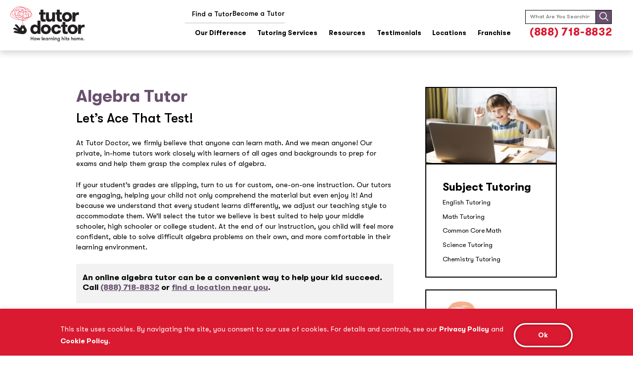

--- FILE ---
content_type: text/html; charset=UTF-8
request_url: https://www.tutordoctor.com/tutoring-services/subject-tutoring/math-tutoring/algebra-tutoring/
body_size: 33008
content:
<!DOCTYPE html>
<html lang="en">
<head>
    <meta name="viewport" content="width=device-width, initial-scale=1.0">
    <link rel="stylesheet" href="https://use.typekit.net/jlm0qgm.css">
    <link rel="preload" href="https://www.tutordoctor.com/wp-content/themes/tutordoctor/assets/fonts/GT Walsheim Pro/GTWalsheimPro-Regular.woff" as="font" type="font/woff2" crossorigin="anonymous">
    <link rel="preload" href="https://www.tutordoctor.com/wp-content/themes/tutordoctor/assets/fonts/GT Walsheim Pro/GTWalsheimPro-Medium.woff" as="font" type="font/woff2" crossorigin="anonymous">
    <link rel="preload" href="https://www.tutordoctor.com/wp-content/themes/tutordoctor/assets/fonts/GT Walsheim Pro/GTWalsheimPro-Bold.woff" as="font" type="font/woff2" crossorigin="anonymous">
    
    <title>Algebra Tutor Near You | Online Algebra Tutor</title>
    <!-- <script src="/wp-content/themes/tutordoctor/assets/js/country-check.js"></script> -->
    <meta name="google-site-verification" content="ETDy0S3PI4_fJW82hJtwHPIzn1wZZlTeGOvOTzRoMJ4" />
    	<style>img:is([sizes="auto" i], [sizes^="auto," i]) { contain-intrinsic-size: 3000px 1500px }</style>
	
<!-- Search Engine Optimization by Rank Math - https://rankmath.com/ -->
<title>Algebra Tutor Near You | Online Algebra Tutor</title>
<meta name="description" content="Our online algebra tutors from Tutor Doctor provide personalized instruction to help your child succeed in math. Struggling? Rely on an experienced algebra tutor near you!"/>
<meta name="robots" content="follow, index, max-snippet:-1, max-video-preview:-1, max-image-preview:large"/>
<link rel="canonical" href="https://www.tutordoctor.com/tutoring-services/subject-tutoring/math-tutoring/algebra-tutoring/" />
<meta property="og:locale" content="en_GB" />
<meta property="og:type" content="article" />
<meta property="og:title" content="Algebra Tutor Near You | Online Algebra Tutor" />
<meta property="og:description" content="Our online algebra tutors from Tutor Doctor provide personalized instruction to help your child succeed in math. Struggling? Rely on an experienced algebra tutor near you!" />
<meta property="og:url" content="https://www.tutordoctor.com/tutoring-services/subject-tutoring/math-tutoring/algebra-tutoring/" />
<meta property="og:site_name" content="Tutor Doctor" />
<meta property="og:updated_time" content="2023-11-07T17:20:45+00:00" />
<meta property="article:published_time" content="2023-11-02T15:19:06+00:00" />
<meta property="article:modified_time" content="2023-11-07T17:20:45+00:00" />
<meta name="twitter:card" content="summary" />
<meta name="twitter:title" content="Algebra Tutor Near You | Online Algebra Tutor" />
<meta name="twitter:description" content="Our online algebra tutors from Tutor Doctor provide personalized instruction to help your child succeed in math. Struggling? Rely on an experienced algebra tutor near you!" />
<meta name="twitter:label1" content="Time to read" />
<meta name="twitter:data1" content="2 minutes" />
<script type="application/ld+json" class="rank-math-schema">{"@context":"https://schema.org","@graph":[{"@type":["EducationalOrganization","Organization"],"@id":"https://www.tutordoctor.com/#organization","name":"Tutor Doctor","url":"https://www.tutordoctor.com/","logo":{"@type":"ImageObject","@id":"https://www.tutordoctor.com/#logo","url":"https://www.tutordoctor.com/wp-content/uploads/2024/01/td-logo.webp","contentUrl":"https://www.tutordoctor.com/wp-content/uploads/2024/01/td-logo.webp","caption":"Tutor Doctor","inLanguage":"en-GB","width":"220","height":"104"}},{"@type":"WebSite","@id":"https://www.tutordoctor.com/#website","url":"https://www.tutordoctor.com","name":"Tutor Doctor","publisher":{"@id":"https://www.tutordoctor.com/#organization"},"inLanguage":"en-GB"},{"@type":"WebPage","@id":"https://www.tutordoctor.com/tutoring-services/subject-tutoring/math-tutoring/algebra-tutoring/#webpage","url":"https://www.tutordoctor.com/tutoring-services/subject-tutoring/math-tutoring/algebra-tutoring/","name":"Algebra Tutor Near You | Online Algebra Tutor","datePublished":"2023-11-02T15:19:06+00:00","dateModified":"2023-11-07T17:20:45+00:00","isPartOf":{"@id":"https://www.tutordoctor.com/#website"},"inLanguage":"en-GB"},{"@type":"Person","@id":"https://www.tutordoctor.com/author/brightpinkagency/","name":"brightpinkagency","url":"https://www.tutordoctor.com/author/brightpinkagency/","image":{"@type":"ImageObject","@id":"https://secure.gravatar.com/avatar/dc441e3005ba898cbc33f3c3387884547f54f686c88f7528187295ea279bcb52?s=96&amp;d=mm&amp;r=g","url":"https://secure.gravatar.com/avatar/dc441e3005ba898cbc33f3c3387884547f54f686c88f7528187295ea279bcb52?s=96&amp;d=mm&amp;r=g","caption":"brightpinkagency","inLanguage":"en-GB"},"worksFor":{"@id":"https://www.tutordoctor.com/#organization"}},{"@type":"Article","headline":"Algebra Tutor Near You | Online Algebra Tutor","datePublished":"2023-11-02T15:19:06+00:00","dateModified":"2023-11-07T17:20:45+00:00","author":{"@id":"https://www.tutordoctor.com/author/brightpinkagency/","name":"brightpinkagency"},"publisher":{"@id":"https://www.tutordoctor.com/#organization"},"description":"Our online algebra tutors from Tutor Doctor provide personalized instruction to help your child succeed in math. Struggling? Rely on an experienced algebra tutor near you!","name":"Algebra Tutor Near You | Online Algebra Tutor","@id":"https://www.tutordoctor.com/tutoring-services/subject-tutoring/math-tutoring/algebra-tutoring/#richSnippet","isPartOf":{"@id":"https://www.tutordoctor.com/tutoring-services/subject-tutoring/math-tutoring/algebra-tutoring/#webpage"},"inLanguage":"en-GB","mainEntityOfPage":{"@id":"https://www.tutordoctor.com/tutoring-services/subject-tutoring/math-tutoring/algebra-tutoring/#webpage"}}]}</script>
<!-- /Rank Math WordPress SEO plugin -->

		<style>
			.lazyload,
			.lazyloading {
				max-width: 100%;
			}
		</style>
		<style id='wp-block-library-theme-inline-css'>
.wp-block-audio :where(figcaption){color:#555;font-size:13px;text-align:center}.is-dark-theme .wp-block-audio :where(figcaption){color:#ffffffa6}.wp-block-audio{margin:0 0 1em}.wp-block-code{border:1px solid #ccc;border-radius:4px;font-family:Menlo,Consolas,monaco,monospace;padding:.8em 1em}.wp-block-embed :where(figcaption){color:#555;font-size:13px;text-align:center}.is-dark-theme .wp-block-embed :where(figcaption){color:#ffffffa6}.wp-block-embed{margin:0 0 1em}.blocks-gallery-caption{color:#555;font-size:13px;text-align:center}.is-dark-theme .blocks-gallery-caption{color:#ffffffa6}:root :where(.wp-block-image figcaption){color:#555;font-size:13px;text-align:center}.is-dark-theme :root :where(.wp-block-image figcaption){color:#ffffffa6}.wp-block-image{margin:0 0 1em}.wp-block-pullquote{border-bottom:4px solid;border-top:4px solid;color:currentColor;margin-bottom:1.75em}.wp-block-pullquote cite,.wp-block-pullquote footer,.wp-block-pullquote__citation{color:currentColor;font-size:.8125em;font-style:normal;text-transform:uppercase}.wp-block-quote{border-left:.25em solid;margin:0 0 1.75em;padding-left:1em}.wp-block-quote cite,.wp-block-quote footer{color:currentColor;font-size:.8125em;font-style:normal;position:relative}.wp-block-quote:where(.has-text-align-right){border-left:none;border-right:.25em solid;padding-left:0;padding-right:1em}.wp-block-quote:where(.has-text-align-center){border:none;padding-left:0}.wp-block-quote.is-large,.wp-block-quote.is-style-large,.wp-block-quote:where(.is-style-plain){border:none}.wp-block-search .wp-block-search__label{font-weight:700}.wp-block-search__button{border:1px solid #ccc;padding:.375em .625em}:where(.wp-block-group.has-background){padding:1.25em 2.375em}.wp-block-separator.has-css-opacity{opacity:.4}.wp-block-separator{border:none;border-bottom:2px solid;margin-left:auto;margin-right:auto}.wp-block-separator.has-alpha-channel-opacity{opacity:1}.wp-block-separator:not(.is-style-wide):not(.is-style-dots){width:100px}.wp-block-separator.has-background:not(.is-style-dots){border-bottom:none;height:1px}.wp-block-separator.has-background:not(.is-style-wide):not(.is-style-dots){height:2px}.wp-block-table{margin:0 0 1em}.wp-block-table td,.wp-block-table th{word-break:normal}.wp-block-table :where(figcaption){color:#555;font-size:13px;text-align:center}.is-dark-theme .wp-block-table :where(figcaption){color:#ffffffa6}.wp-block-video :where(figcaption){color:#555;font-size:13px;text-align:center}.is-dark-theme .wp-block-video :where(figcaption){color:#ffffffa6}.wp-block-video{margin:0 0 1em}:root :where(.wp-block-template-part.has-background){margin-bottom:0;margin-top:0;padding:1.25em 2.375em}
</style>
<style id='classic-theme-styles-inline-css'>
/*! This file is auto-generated */
.wp-block-button__link{color:#fff;background-color:#32373c;border-radius:9999px;box-shadow:none;text-decoration:none;padding:calc(.667em + 2px) calc(1.333em + 2px);font-size:1.125em}.wp-block-file__button{background:#32373c;color:#fff;text-decoration:none}
</style>
<style id='global-styles-inline-css'>
:root{--wp--preset--aspect-ratio--square: 1;--wp--preset--aspect-ratio--4-3: 4/3;--wp--preset--aspect-ratio--3-4: 3/4;--wp--preset--aspect-ratio--3-2: 3/2;--wp--preset--aspect-ratio--2-3: 2/3;--wp--preset--aspect-ratio--16-9: 16/9;--wp--preset--aspect-ratio--9-16: 9/16;--wp--preset--color--black: #000000;--wp--preset--color--cyan-bluish-gray: #abb8c3;--wp--preset--color--white: #ffffff;--wp--preset--color--pale-pink: #f78da7;--wp--preset--color--vivid-red: #cf2e2e;--wp--preset--color--luminous-vivid-orange: #ff6900;--wp--preset--color--luminous-vivid-amber: #fcb900;--wp--preset--color--light-green-cyan: #7bdcb5;--wp--preset--color--vivid-green-cyan: #00d084;--wp--preset--color--pale-cyan-blue: #8ed1fc;--wp--preset--color--vivid-cyan-blue: #0693e3;--wp--preset--color--vivid-purple: #9b51e0;--wp--preset--color--gray: #6e6e6e;--wp--preset--color--td-red: #da1a30;--wp--preset--color--td-purple: #69506f;--wp--preset--color--td-blue: #a5dbe9;--wp--preset--gradient--vivid-cyan-blue-to-vivid-purple: linear-gradient(135deg,rgba(6,147,227,1) 0%,rgb(155,81,224) 100%);--wp--preset--gradient--light-green-cyan-to-vivid-green-cyan: linear-gradient(135deg,rgb(122,220,180) 0%,rgb(0,208,130) 100%);--wp--preset--gradient--luminous-vivid-amber-to-luminous-vivid-orange: linear-gradient(135deg,rgba(252,185,0,1) 0%,rgba(255,105,0,1) 100%);--wp--preset--gradient--luminous-vivid-orange-to-vivid-red: linear-gradient(135deg,rgba(255,105,0,1) 0%,rgb(207,46,46) 100%);--wp--preset--gradient--very-light-gray-to-cyan-bluish-gray: linear-gradient(135deg,rgb(238,238,238) 0%,rgb(169,184,195) 100%);--wp--preset--gradient--cool-to-warm-spectrum: linear-gradient(135deg,rgb(74,234,220) 0%,rgb(151,120,209) 20%,rgb(207,42,186) 40%,rgb(238,44,130) 60%,rgb(251,105,98) 80%,rgb(254,248,76) 100%);--wp--preset--gradient--blush-light-purple: linear-gradient(135deg,rgb(255,206,236) 0%,rgb(152,150,240) 100%);--wp--preset--gradient--blush-bordeaux: linear-gradient(135deg,rgb(254,205,165) 0%,rgb(254,45,45) 50%,rgb(107,0,62) 100%);--wp--preset--gradient--luminous-dusk: linear-gradient(135deg,rgb(255,203,112) 0%,rgb(199,81,192) 50%,rgb(65,88,208) 100%);--wp--preset--gradient--pale-ocean: linear-gradient(135deg,rgb(255,245,203) 0%,rgb(182,227,212) 50%,rgb(51,167,181) 100%);--wp--preset--gradient--electric-grass: linear-gradient(135deg,rgb(202,248,128) 0%,rgb(113,206,126) 100%);--wp--preset--gradient--midnight: linear-gradient(135deg,rgb(2,3,129) 0%,rgb(40,116,252) 100%);--wp--preset--font-size--small: 13px;--wp--preset--font-size--medium: 20px;--wp--preset--font-size--large: 36px;--wp--preset--font-size--x-large: 42px;--wp--preset--spacing--20: 0.44rem;--wp--preset--spacing--30: 0.67rem;--wp--preset--spacing--40: 1rem;--wp--preset--spacing--50: 1.5rem;--wp--preset--spacing--60: 2.25rem;--wp--preset--spacing--70: 3.38rem;--wp--preset--spacing--80: 5.06rem;--wp--preset--shadow--natural: 6px 6px 9px rgba(0, 0, 0, 0.2);--wp--preset--shadow--deep: 12px 12px 50px rgba(0, 0, 0, 0.4);--wp--preset--shadow--sharp: 6px 6px 0px rgba(0, 0, 0, 0.2);--wp--preset--shadow--outlined: 6px 6px 0px -3px rgba(255, 255, 255, 1), 6px 6px rgba(0, 0, 0, 1);--wp--preset--shadow--crisp: 6px 6px 0px rgba(0, 0, 0, 1);}:where(.is-layout-flex){gap: 0.5em;}:where(.is-layout-grid){gap: 0.5em;}body .is-layout-flex{display: flex;}.is-layout-flex{flex-wrap: wrap;align-items: center;}.is-layout-flex > :is(*, div){margin: 0;}body .is-layout-grid{display: grid;}.is-layout-grid > :is(*, div){margin: 0;}:where(.wp-block-columns.is-layout-flex){gap: 2em;}:where(.wp-block-columns.is-layout-grid){gap: 2em;}:where(.wp-block-post-template.is-layout-flex){gap: 1.25em;}:where(.wp-block-post-template.is-layout-grid){gap: 1.25em;}.has-black-color{color: var(--wp--preset--color--black) !important;}.has-cyan-bluish-gray-color{color: var(--wp--preset--color--cyan-bluish-gray) !important;}.has-white-color{color: var(--wp--preset--color--white) !important;}.has-pale-pink-color{color: var(--wp--preset--color--pale-pink) !important;}.has-vivid-red-color{color: var(--wp--preset--color--vivid-red) !important;}.has-luminous-vivid-orange-color{color: var(--wp--preset--color--luminous-vivid-orange) !important;}.has-luminous-vivid-amber-color{color: var(--wp--preset--color--luminous-vivid-amber) !important;}.has-light-green-cyan-color{color: var(--wp--preset--color--light-green-cyan) !important;}.has-vivid-green-cyan-color{color: var(--wp--preset--color--vivid-green-cyan) !important;}.has-pale-cyan-blue-color{color: var(--wp--preset--color--pale-cyan-blue) !important;}.has-vivid-cyan-blue-color{color: var(--wp--preset--color--vivid-cyan-blue) !important;}.has-vivid-purple-color{color: var(--wp--preset--color--vivid-purple) !important;}.has-black-background-color{background-color: var(--wp--preset--color--black) !important;}.has-cyan-bluish-gray-background-color{background-color: var(--wp--preset--color--cyan-bluish-gray) !important;}.has-white-background-color{background-color: var(--wp--preset--color--white) !important;}.has-pale-pink-background-color{background-color: var(--wp--preset--color--pale-pink) !important;}.has-vivid-red-background-color{background-color: var(--wp--preset--color--vivid-red) !important;}.has-luminous-vivid-orange-background-color{background-color: var(--wp--preset--color--luminous-vivid-orange) !important;}.has-luminous-vivid-amber-background-color{background-color: var(--wp--preset--color--luminous-vivid-amber) !important;}.has-light-green-cyan-background-color{background-color: var(--wp--preset--color--light-green-cyan) !important;}.has-vivid-green-cyan-background-color{background-color: var(--wp--preset--color--vivid-green-cyan) !important;}.has-pale-cyan-blue-background-color{background-color: var(--wp--preset--color--pale-cyan-blue) !important;}.has-vivid-cyan-blue-background-color{background-color: var(--wp--preset--color--vivid-cyan-blue) !important;}.has-vivid-purple-background-color{background-color: var(--wp--preset--color--vivid-purple) !important;}.has-black-border-color{border-color: var(--wp--preset--color--black) !important;}.has-cyan-bluish-gray-border-color{border-color: var(--wp--preset--color--cyan-bluish-gray) !important;}.has-white-border-color{border-color: var(--wp--preset--color--white) !important;}.has-pale-pink-border-color{border-color: var(--wp--preset--color--pale-pink) !important;}.has-vivid-red-border-color{border-color: var(--wp--preset--color--vivid-red) !important;}.has-luminous-vivid-orange-border-color{border-color: var(--wp--preset--color--luminous-vivid-orange) !important;}.has-luminous-vivid-amber-border-color{border-color: var(--wp--preset--color--luminous-vivid-amber) !important;}.has-light-green-cyan-border-color{border-color: var(--wp--preset--color--light-green-cyan) !important;}.has-vivid-green-cyan-border-color{border-color: var(--wp--preset--color--vivid-green-cyan) !important;}.has-pale-cyan-blue-border-color{border-color: var(--wp--preset--color--pale-cyan-blue) !important;}.has-vivid-cyan-blue-border-color{border-color: var(--wp--preset--color--vivid-cyan-blue) !important;}.has-vivid-purple-border-color{border-color: var(--wp--preset--color--vivid-purple) !important;}.has-vivid-cyan-blue-to-vivid-purple-gradient-background{background: var(--wp--preset--gradient--vivid-cyan-blue-to-vivid-purple) !important;}.has-light-green-cyan-to-vivid-green-cyan-gradient-background{background: var(--wp--preset--gradient--light-green-cyan-to-vivid-green-cyan) !important;}.has-luminous-vivid-amber-to-luminous-vivid-orange-gradient-background{background: var(--wp--preset--gradient--luminous-vivid-amber-to-luminous-vivid-orange) !important;}.has-luminous-vivid-orange-to-vivid-red-gradient-background{background: var(--wp--preset--gradient--luminous-vivid-orange-to-vivid-red) !important;}.has-very-light-gray-to-cyan-bluish-gray-gradient-background{background: var(--wp--preset--gradient--very-light-gray-to-cyan-bluish-gray) !important;}.has-cool-to-warm-spectrum-gradient-background{background: var(--wp--preset--gradient--cool-to-warm-spectrum) !important;}.has-blush-light-purple-gradient-background{background: var(--wp--preset--gradient--blush-light-purple) !important;}.has-blush-bordeaux-gradient-background{background: var(--wp--preset--gradient--blush-bordeaux) !important;}.has-luminous-dusk-gradient-background{background: var(--wp--preset--gradient--luminous-dusk) !important;}.has-pale-ocean-gradient-background{background: var(--wp--preset--gradient--pale-ocean) !important;}.has-electric-grass-gradient-background{background: var(--wp--preset--gradient--electric-grass) !important;}.has-midnight-gradient-background{background: var(--wp--preset--gradient--midnight) !important;}.has-small-font-size{font-size: var(--wp--preset--font-size--small) !important;}.has-medium-font-size{font-size: var(--wp--preset--font-size--medium) !important;}.has-large-font-size{font-size: var(--wp--preset--font-size--large) !important;}.has-x-large-font-size{font-size: var(--wp--preset--font-size--x-large) !important;}
:where(.wp-block-post-template.is-layout-flex){gap: 1.25em;}:where(.wp-block-post-template.is-layout-grid){gap: 1.25em;}
:where(.wp-block-columns.is-layout-flex){gap: 2em;}:where(.wp-block-columns.is-layout-grid){gap: 2em;}
:root :where(.wp-block-pullquote){font-size: 1.5em;line-height: 1.6;}
</style>
<link rel='stylesheet' id='style-css' href='https://www.tutordoctor.com/wp-content/themes/tutordoctor/style.css' media='all' />
<script src="https://www.tutordoctor.com/wp-includes/js/jquery/jquery.min.js" id="jquery-core-js"></script>
<link rel="https://api.w.org/" href="https://www.tutordoctor.com/wp-json/" /><link rel="alternate" title="JSON" type="application/json" href="https://www.tutordoctor.com/wp-json/wp/v2/pages/2439" /><link rel="EditURI" type="application/rsd+xml" title="RSD" href="https://www.tutordoctor.com/xmlrpc.php?rsd" />
<link rel='shortlink' href='https://www.tutordoctor.com/?p=2439' />
<link rel="alternate" title="oEmbed (JSON)" type="application/json+oembed" href="https://www.tutordoctor.com/wp-json/oembed/1.0/embed?url=https%3A%2F%2Fwww.tutordoctor.com%2Ftutoring-services%2Fsubject-tutoring%2Fmath-tutoring%2Falgebra-tutoring%2F" />
<link rel="alternate" title="oEmbed (XML)" type="text/xml+oembed" href="https://www.tutordoctor.com/wp-json/oembed/1.0/embed?url=https%3A%2F%2Fwww.tutordoctor.com%2Ftutoring-services%2Fsubject-tutoring%2Fmath-tutoring%2Falgebra-tutoring%2F&#038;format=xml" />
<style id="cky-style-inline">[data-cky-tag]{visibility:hidden;}</style>		<script>
			document.documentElement.className = document.documentElement.className.replace('no-js', 'js');
		</script>
				<style>
			.no-js img.lazyload {
				display: none;
			}

			figure.wp-block-image img.lazyloading {
				min-width: 150px;
			}

			.lazyload,
			.lazyloading {
				--smush-placeholder-width: 100px;
				--smush-placeholder-aspect-ratio: 1/1;
				width: var(--smush-image-width, var(--smush-placeholder-width)) !important;
				aspect-ratio: var(--smush-image-aspect-ratio, var(--smush-placeholder-aspect-ratio)) !important;
			}

						.lazyload, .lazyloading {
				opacity: 0;
			}

			.lazyloaded {
				opacity: 1;
				transition: opacity 400ms;
				transition-delay: 0ms;
			}

					</style>
		<meta property="og:title" content="Algebra Tutor" />
<meta property="og:description" content="Algebra Tutor Let’s Ace That Test! At Tutor Doctor, we firmly believe that anyone can learn math. And we mean anyone! Our private, in-home tutors work closely with learners of all ages and backgrounds to prep for exams and help them grasp the complex rules of algebra. If your student’s grades are slipping, turn to [&hellip;]" />
<meta property="og:url" content="http://https%3A%2F%2Fwww.tutordoctor.com%2Ftutoring-services%2Fsubject-tutoring%2Fmath-tutoring%2Falgebra-tutoring%2F" />
<meta property="og:image" content="https://www.tutordoctor.com/wp-content/themes/tutordoctor/assets/images/td-logo-c.png" />
<style type="text/css" id="branda-admin-bar-logo">
body #wpadminbar #wp-admin-bar-wp-logo > .ab-item {
	background-image: url(https://www.tutordoctor.com/wp-content/uploads/2023/11/td-logo-1.jpg);
	background-repeat: no-repeat;
	background-position: 50%;
	background-size: 80%;
}
body #wpadminbar #wp-admin-bar-wp-logo > .ab-item .ab-icon:before {
	content: " ";
}
</style>

<link rel="icon" href="https://www.tutordoctor.com/wp-content/uploads/2023/11/td-logo-1.png" sizes="32x32" />
<link rel="icon" href="https://www.tutordoctor.com/wp-content/uploads/2023/11/td-logo-1.png" sizes="192x192" />
<link rel="apple-touch-icon" href="https://www.tutordoctor.com/wp-content/uploads/2023/11/td-logo-1.png" />
<meta name="msapplication-TileImage" content="https://www.tutordoctor.com/wp-content/uploads/2023/11/td-logo-1.png" />
    <script defer src="//www.google-analytics.com/analytics.js"></script>
    <script async="async" src=https://mm-uxrv.com/js/mm_48deeef2-b37c-45e2-b35a-7541abd20bb9-19431120.js></script>

    <script defer src="//connect.facebook.net/en_US/fbevents.js"></script></head>
<body class="wp-singular page-template page-template-page-custom-menu page-template-page-custom-menu-php page page-id-2439 page-child parent-pageid-166 wp-theme-tutordoctor">   
<style>header{background-color:#fff;z-index:1000;position:relative;position:sticky;position:-webkit-sticky;top:0;left:0;width:100%;z-index:20;transform:translate3d(0, 0, 0)}header .header-content{padding:0;transition:transform .4s ease;background-color:#fff;transition:box-shadow .4s ease 0s,background-color .4s ease 0s;box-shadow:0 6px 12px rgba(0,0,0,.16);padding-right:18.3rem;max-width:106.666em;margin:0 auto}header .header-content .content{display:flex;justify-content:space-between;align-items:center;padding:0 0px 0 5.7rem;max-width:100%}header .header-content .hero-logo{width:160px}header .header-content .desktop-menu-section .second-menu{display:flex;align-items:flex-end;align-self:flex-end;width:100%;padding:1.5rem 0 0;justify-content:end;font-family:"GT Walsheim Pro","Helvetica",sans-serif}header .header-content .desktop-menu-section .second-menu .bordered{font-family:"GT Walsheim Pro","Helvetica",sans-serif;border-bottom:1px solid #bebebe;padding:0 0 .9rem;font-size:14px;line-height:1;display:flex;align-items:center;justify-content:flex-end;gap:60px}header .header-content .desktop-menu-section .second-menu .bordered .loc-info{display:flex;align-items:center;justify-content:flex-end}header .header-content .desktop-menu-section .second-menu .bordered .loc-info .loc{color:#000;line-height:1;position:relative;padding-left:1.55rem;font-weight:bold;text-decoration:none}header .header-content .desktop-menu-section .second-menu .bordered .loc-info .loc strong{position:relative;top:.1rem;font-size:.9rem;text-decoration:none;color:#69506f}header .header-content .desktop-menu-section .second-menu .bordered .loc-info .loc strong:hover,header .header-content .desktop-menu-section .second-menu .bordered .loc-info .loc strong:focus{text-decoration:underline !important}header .header-content .desktop-menu-section .second-menu .bordered .loc-info .loc svg{position:absolute;left:0;top:53%;transform:translate(0%, -50%);fill:#da1a30;font-size:1.1rem}header .header-content .desktop-menu-section .second-menu .bordered .loc-info .change-location{color:#000;margin-left:1rem;position:relative;top:.1rem;text-decoration:underline}header .header-content .desktop-menu-section .second-menu .bordered .loc-info .change-location:hover{text-decoration:none}header .header-content .desktop-menu-section .second-menu .bordered .loc-info .change-location.hq{text-decoration:none}header .header-content .desktop-menu-section .second-menu .bordered .loc-info .change-location.hq:hover{text-decoration:underline !important}header .header-content .desktop-menu-section .second-menu .bordered .header-second-menu{display:inline-flex;line-height:1;gap:60px}header .header-content .desktop-menu-section .second-menu .bordered .header-second-menu li{position:relative}header .header-content .desktop-menu-section .second-menu .bordered .header-second-menu li a{position:relative;display:block;text-decoration:none;color:#000;font-weight:600;font-size:14px;font-weight:600}header .header-content .desktop-menu-section .second-menu .bordered .header-second-menu li:hover a{color:#000;text-decoration:underline !important}header .header-content .desktop-menu-section .second-menu .search-form{display:flex;width:250px;margin-left:30px}header .header-content .desktop-menu-section .second-menu .search-form label{width:100%}header .header-content .desktop-menu-section .second-menu .search-form .search-field{padding:.3rem 0 .4rem .7rem;border:1px solid #000;border-right:0;font-size:11px;font-weight:600;width:100%}header .header-content .desktop-menu-section .second-menu .search-form .search-submit{border:1px solid #000;padding:.2rem .5rem;box-shadow:none;border-radius:0;font-size:.7rem;background-color:#69506f;cursor:pointer}header .header-content .desktop-menu-section .second-menu .search-form .search-submit svg{height:18px;width:18px;fill:#fff}header .header-content .desktop-menu-section .second-menu .search-form .search-submit:hover{background-color:#da1a30}header .header-content .desktop-menu-section .second-menu.hq-second-menu .bordered{gap:2rem}header .header-content .desktop-menu-section .second-menu.hq-second-menu .loc-info{color:#000;font-weight:600;font-size:14px}header .header-content .desktop-menu{display:flex;justify-content:flex-end}header .header-content .desktop-menu nav ul{list-style:none;display:flex;margin:0}header .header-content .desktop-menu nav ul li{position:relative;display:flex;align-items:center;padding:1rem .25rem 2.1rem;margin-left:1.2em}header .header-content .desktop-menu nav ul li a{text-decoration:none;line-height:1.1;font-family:"GT Walsheim Pro","Helvetica",sans-serif;font-size:1rem;font-weight:700;text-align:center;display:block;color:#000;width:100%;transition:color .4s ease;position:relative}header .header-content .desktop-menu nav ul li a:hover:before{content:"";position:absolute;width:100%;height:2px;bottom:-0.2rem;left:0;opacity:1;transition:opacity .4s ease 0s;background-color:#000}header .header-content .desktop-menu nav ul li>li{padding:0}header .header-content .desktop-menu nav ul li>li a{padding:.5em 1.5rem;text-align:left}header .header-content .desktop-menu nav ul li>li a:hover{color:#fff;background-color:#69506f}header .header-content .desktop-menu nav ul li ul{list-style:none}header .header-content .desktop-menu nav ul li ul>li:hover>a{position:relative}header .header-content .desktop-menu nav ul li ul>li:hover>a:before{content:"";position:absolute;height:50%;width:2px;left:10px;top:50%;transform:translateY(-50%);background-color:#fff;opacity:1;transition:opacity .4s ease 0s;z-index:1}header .header-content .desktop-menu nav ul li.menu-item-has-children .sub-menu-toggle-btn{background:rgba(0,0,0,0);border:none;margin:0 0 -6px 4px;padding:5px}header .header-content .desktop-menu nav ul li.menu-item-has-children .sub-menu-toggle-btn.parent{display:none}header .header-content .desktop-menu nav ul li.menu-item-has-children .sub-menu-toggle-btn.parent .icon.icon-plus{display:block}header .header-content .desktop-menu nav ul li.menu-item-has-children .sub-menu-toggle-btn.parent .icon.icon-minus{display:none}header .header-content .desktop-menu nav ul li.menu-item-has-children .sub-menu-toggle-btn.parent{display:none}header .header-content .desktop-menu nav ul li.menu-item-has-children .sub-menu-toggle-btn.parent .icon.icon-plus{display:block}header .header-content .desktop-menu nav ul li.menu-item-has-children .sub-menu-toggle-btn.parent .icon.icon-minus{display:none}header .header-content .desktop-menu nav ul li.menu-item-has-children.areas .sub-menu-toggle-btn.child{display:none}header .header-content .desktop-menu nav ul li .sub-menu{position:absolute;top:100%;left:0;background-color:#fff;padding:.7em 0 1.5em;min-width:16em;box-shadow:0 .35em 1em rgba(0,0,0,.5);transform:translateY(1em);opacity:0;display:none !important;visibility:hidden;pointer-events:none;transition:opacity .4s ease,transform .4s ease,visibility .4s ease}header .header-content .desktop-menu nav ul li .sub-menu li{display:block;padding:0;margin:0;text-align:left;position:relative;line-height:1.1}header .header-content .desktop-menu nav ul li .sub-menu li a{padding:.5em 1.5rem;text-align:left;text-decoration:none}header .header-content .desktop-menu nav ul li .sub-menu li.menu-item-has-children{position:relative;display:flex;align-items:stretch}header .header-content .desktop-menu nav ul li .sub-menu li.menu-item-has-children .sub-menu-toggle-btn{background:rgba(0,0,0,0);border:none;margin:0;padding:5px;position:relative}header .header-content .desktop-menu nav ul li .sub-menu li.menu-item-has-children .sub-menu-toggle-btn .icon.icon-plus{display:block}header .header-content .desktop-menu nav ul li .sub-menu li.menu-item-has-children .sub-menu-toggle-btn .icon.icon-minus{display:none}header .header-content .desktop-menu nav ul li .sub-menu li.menu-item-has-children .sub-menu-toggle-btn.parent{display:none}header .header-content .desktop-menu nav ul li:hover.menu-item-has-children>.sub-menu-toggle-btn .icon.icon-plus{display:none !important}header .header-content .desktop-menu nav ul li:hover.menu-item-has-children>.sub-menu-toggle-btn .icon.icon-minus{display:block !important}header .header-content .desktop-menu nav ul li:hover>.sub-menu{transform:translateY(0);opacity:1;visibility:visible;pointer-events:auto;transform:translateY(0);display:block !important}header .header-content .desktop-menu nav ul li:hover>.sub-menu>li{position:relative;line-height:1.1}header .header-content .desktop-menu nav ul li:hover>.sub-menu>li a{color:#000;display:block;width:100%}header .header-content .desktop-menu nav ul li:hover>.sub-menu>li a:hover,header .header-content .desktop-menu nav ul li:hover>.sub-menu>li a:hover+.sub-menu-toggle-btn.child{fill:#fff;color:#fff;background-color:#69506f}header .header-content .desktop-menu nav ul li:hover>.sub-menu>li.current_page_parent{background-color:rgba(0,0,0,0)}header .header-content .desktop-menu nav ul li:hover>.sub-menu>li.current-menu-item .sub-menu-toggle-btn{background-color:rgba(0,0,0,0)}header .header-content .desktop-menu nav ul li:hover>.sub-menu>li.current-menu-item .sub-menu-toggle-btn .icon svg{fill:#fff}header .header-content .desktop-menu nav ul li:hover>.sub-menu>li>.sub-menu{display:block;transform:translateY(0);opacity:1;visibility:visible;pointer-events:auto;left:100%;top:0}header .header-content .phone{color:#da1a30;display:block;font-size:1.778rem;font-weight:700;letter-spacing:.05rem;margin-left:30px;text-decoration:none;width:250px;text-align:right}header .header-content .phone:hover{color:#69506f}header .header-content .phone.tablet{display:none}header .header-content .phone.mobile{display:none}header .header-content .cta{position:absolute;right:3.2rem;top:50%;transform:translateY(-50%);text-align:center}header .header-content .cta .search-form{display:flex;width:100%;margin-left:0px}header .header-content .cta .search-form label{width:100%}header .header-content .cta .search-form .search-field{padding:.3rem 0 .4rem .7rem;border:1px solid #000;border-right:0;font-size:11px;font-weight:600;width:100%}header .header-content .cta .search-form .search-submit{border:1px solid #000;padding:.2rem .5rem;box-shadow:none;border-radius:0;font-size:.7rem;background-color:#69506f;cursor:pointer}header .header-content .cta .search-form .search-submit svg{height:18px;width:18px;fill:#fff}header .header-content .cta .search-form .search-submit:hover{background-color:#da1a30}header .header-content .cta .phone{color:#da1a30;display:block;font-size:1.68rem;font-weight:700;letter-spacing:.05rem;margin-left:0px;text-decoration:none;width:100%;text-align:right}.mobile-menu-trigger{display:none}@media screen and (max-width: 1440px){header .header-content.masthead .content{padding:0 0px 0 1.578rem}}@media screen and (max-width: 1200px){header .header-content.local{padding-right:0rem}header .header-content.local .content{padding:0 1rem}header .header-content.masthead{padding-right:18rem}header .header-content .phone{width:190px;display:none}header .header-content .desktop-menu-section .second-menu .search-form{width:190px;display:none}header .header-content .cta.local{right:1rem;top:auto;transform:translateY(100%);bottom:-1rem;background-color:hsla(0,0%,100%,.8);padding:.5rem}}@media(min-width: 1025px){.mobile-menu-section{display:none}}@media screen and (max-width: 1024px){.showing-menu-modal header{position:fixed}.showing-menu-modal #wpadminbar{z-index:-1 !important}header .header-content.local .content{padding:0}header .header-content.masthead{padding-right:0rem}header .header-content.masthead .content{padding:0 0px 0 0}header .header-content .cta-tablet{display:none}header .header-content .content{padding:0;justify-content:space-between;align-items:center}header .header-content .mobile-menu-trigger{display:block;align-self:flex-start;padding:1rem 1.3rem;background-color:#da1a30}header .header-content .mobile-menu-trigger .menu-bar{display:block;width:1.644em;max-width:36px;height:3px;background-color:#fff;margin:5px auto;position:relative;top:0;transition:top .3s ease .3s,transform .3s ease,opacity 0s ease .3s}header .header-content .mobile-menu-trigger.active .menu-bar{transition:top .3s ease,transform .3s ease .3s,opacity 0s ease .3s}header .header-content .mobile-menu-trigger.active .menu-bar:first-child{top:7px;transform:rotate(-45deg)}header .header-content .mobile-menu-trigger.active .menu-bar:nth-child(2){opacity:0}header .header-content .mobile-menu-trigger.active .menu-bar:last-child{top:-9px;transform:rotate(45deg)}header .header-content .phone{display:none}header .header-content .phone.tablet{display:block;padding-right:0px;width:auto;margin-left:10px;color:#000;margin:0 1rem 0 -10rem}header .header-content .phone.tablet .phone{color:#da1a30;display:block;width:auto;margin-left:0px}header .header-content .hero-logo{position:relative;left:auto;bottom:auto;width:104px;height:auto}header .header-content .hero-logo img{margin:0 auto;width:100%;height:auto}header .header-content .desktop-menu-section{display:none}.mobile-menu-section{display:none;position:fixed;top:0;left:0;width:100%;height:101vh;z-index:-1;opacity:0;visibility:hidden;pointer-events:none;text-align:center;transition:opacity .5s ease 0s,pointer-events 0s ease .5s,visibility 0s ease .5s}.mobile-menu-section.active{display:block;padding:6em .9585rem 3rem;background-color:#fff;opacity:1;pointer-events:auto;visibility:visible;overflow:auto;transition:opacity .5s ease 0s,pointer-events 0s ease 0s,visibility 0s ease 0s;z-index:19}.mobile-menu-section .menu-wrapper .loc-info{position:relative;background-color:#fff;z-index:1;padding:0;border-bottom:1px solid rgba(110,110,110,.3)}.mobile-menu-section .menu-wrapper .loc-info .loc{text-transform:uppercase;text-align:center;font-size:1rem;padding:.6rem 0;color:#000;position:relative;font-size:1.111rem;text-shadow:none;display:block}.mobile-menu-section .menu-wrapper .loc-info .loc svg{font-size:.8rem}.mobile-menu-section .menu-wrapper .loc-info .loc strong{position:relative;display:block}.mobile-menu-section .menu-wrapper .mobile-menu .menu-wrapper{display:block;width:100%;text-align:left}.mobile-menu-section .menu-wrapper .mobile-menu .menu-wrapper li{padding:0;border-bottom:1px solid rgba(110,110,110,.3);align-items:flex-start;position:relative;background-color:#fff;z-index:1;display:flex;flex-wrap:wrap;align-items:center}.mobile-menu-section .menu-wrapper .mobile-menu .menu-wrapper li a{padding:.6rem 0;color:#000;position:relative;font-size:1.111rem;text-shadow:none;text-align:left;width:calc(100% - 2rem);display:block;font-family:"GT Walsheim Pro","Helvetica",sans-serif;font-weight:bold}.mobile-menu-section .menu-wrapper .mobile-menu .menu-wrapper li .sub-menu-toggle-btn{border:none;width:2rem;align-self:stretch;min-height:2em;position:relative;background-color:rgba(0,0,0,0)}.mobile-menu-section .menu-wrapper .mobile-menu .menu-wrapper li .sub-menu-toggle-btn .icon.icon-plus{display:block;display:block;width:2rem;min-height:2rem;position:relative;flex:0 0 auto;transition:background-color .4s ease;overflow:hidden}.mobile-menu-section .menu-wrapper .mobile-menu .menu-wrapper li .sub-menu-toggle-btn .icon.icon-plus::before,.mobile-menu-section .menu-wrapper .mobile-menu .menu-wrapper li .sub-menu-toggle-btn .icon.icon-plus::after{content:"";position:absolute;width:1rem;height:2px;top:50%;left:50%;background-color:#69506f;transform:translate(-50%, -50%);opacity:1;transition:transform .4s ease,opacity .4s ease,background-color .4s ease}.mobile-menu-section .menu-wrapper .mobile-menu .menu-wrapper li .sub-menu-toggle-btn .icon.icon-plus::after{transform:translate(-50%, -50%) rotate(90deg)}.mobile-menu-section .menu-wrapper .mobile-menu .menu-wrapper li .sub-menu-toggle-btn .icon.icon-plus.minus::after{transform:translate(-50%, -50%) rotate(90deg) scaleX(0)}.mobile-menu-section .menu-wrapper .mobile-menu .menu-wrapper li .sub-menu-toggle-btn .icon.icon-plus svg{display:none}.mobile-menu-section .menu-wrapper .mobile-menu .menu-wrapper li .sub-menu-toggle-btn .icon.icon-minus{display:none}.mobile-menu-section .menu-wrapper .mobile-menu .menu-wrapper li.menu-item-has-children{width:100%}.mobile-menu-section .menu-wrapper .mobile-menu .menu-wrapper li.menu-item-has-children .sub-menu{top:100%;left:0;background-color:#fff;padding:.7em 0 1.5em;min-width:16em;box-shadow:0 .35em 1em rgba(0,0,0,.5);transform:translateY(1em);opacity:0;visibility:hidden;pointer-events:none;transition:opacity .4s ease,transform .4s ease,visibility .4s ease}.mobile-menu-section .menu-wrapper .mobile-menu .menu-wrapper li.menu-item-has-children .sub-menu.active{display:block !important;position:relative;width:100%;height:auto;opacity:1;pointer-events:auto;transform:none;background-color:rgba(0,0,0,0);box-shadow:none;padding:0;visibility:visible}.mobile-menu-section .menu-wrapper .mobile-menu .menu-wrapper li.menu-item-has-children .sub-menu li:first-child{border-top:1px solid rgba(110,110,110,.3)}.mobile-menu-section .menu-wrapper .mobile-menu .menu-wrapper li.menu-item-has-children .sub-menu li:last-child{border-bottom:0}.mobile-menu-section .menu-wrapper .mobile-menu .menu-wrapper li.menu-item-has-children .sub-menu li a{padding-left:1rem}.mobile-menu-section .menu-wrapper .mobile-menu .menu-wrapper li.menu-item-has-children .sub-menu li .sub-menu{position:relative;width:100%;height:auto;opacity:1;pointer-events:auto;transform:none;background-color:rgba(0,0,0,0);box-shadow:none;padding:0}.mobile-menu-section .menu-wrapper .mobile-menu .menu-wrapper li.menu-item-has-children .sub-menu li .sub-menu.active{display:block !important;position:relative;width:100%;height:auto;opacity:1;pointer-events:auto;transform:none;background-color:rgba(0,0,0,0);box-shadow:none;padding:0;visibility:visible}.mobile-menu-section .menu-wrapper .mobile-menu .menu-wrapper li.menu-item-has-children .sub-menu li .sub-menu li:first-child{border-top:1px solid rgba(110,110,110,.3)}.mobile-menu-section .menu-wrapper .mobile-menu .menu-wrapper li.menu-item-has-children .sub-menu li .sub-menu li:last-child{border-bottom:0}.mobile-menu-section .menu-wrapper .mobile-menu .menu-wrapper li.menu-item-has-children .sub-menu li .sub-menu li a{padding-left:2rem}.mobile-menu-section .menu-wrapper .mobile-menu .header-second-menu{display:block;width:100%;text-align:left}.mobile-menu-section .menu-wrapper .mobile-menu .header-second-menu li{padding:0;border-bottom:1px solid rgba(110,110,110,.3);align-items:flex-start;position:relative;background-color:#fff;z-index:1}.mobile-menu-section .menu-wrapper .mobile-menu .header-second-menu li a{padding:.6rem 0;color:#000;position:relative;font-size:1.111rem;text-shadow:none;text-align:left;width:calc(100% - 2rem);display:block;font-family:"GT Walsheim Pro","Helvetica",sans-serif;font-weight:bold}.mobile-menu-section .menu-wrapper .search-form{position:relative;right:auto;top:auto;bottom:auto;transform:translateY(0);margin-top:1.5rem;border-radius:3rem;display:flex;width:100%}.mobile-menu-section .menu-wrapper .search-form label{width:100%}.mobile-menu-section .menu-wrapper .search-form .search-field{padding:.3rem 0 .4rem .7rem;border:1px solid #000;border-right:0;font-size:11px;font-weight:600;width:100%}.mobile-menu-section .menu-wrapper .search-form .search-submit{border:1px solid #000;padding:.2rem .5rem;box-shadow:none;border-radius:0;font-size:.7rem;background-color:#69506f;cursor:pointer}.mobile-menu-section .menu-wrapper .search-form .search-submit svg{height:18px;width:18px;fill:#fff}.mobile-menu-section .menu-wrapper .search-form .search-submit:hover{background-color:#da1a30}.mobile-menu-section .menu-wrapper .phone{color:#da1a30;display:block;font-size:1.778rem;font-weight:700;letter-spacing:.05rem;margin-left:1rem}}@media screen and (max-width: 800px){header .header-content .phone{display:none}header .header-content .phone.tablet{display:none}header .header-content .phone.mobile{display:block;width:auto;padding-right:0px;margin:0}header .header-content .phone.mobile .phone{display:block;padding-right:20px;width:auto;margin-left:0px;margin-top:10px}header .header-content .phone.mobile .phone svg{height:.8em;width:1em;fill:#000}header .header-content .phone.mobile .phone:hover svg{fill:#da1a30}header .header-content .phone.mobile .header-contact-page{padding-right:20px;width:auto;margin-left:0px;margin-top:10px}header .header-content .phone.mobile .header-contact-page svg{height:.9em;width:1em;fill:#000}header .header-content .phone.mobile .header-contact-page:hover svg{fill:#da1a30}}@media screen and (max-width: 650px){.mobile-menu-section.active{padding-top:5rem}}/*# sourceMappingURL=header.css.map */</style>
<header>
    <div class="header-content masthead">
        <div class="content ">
            <div class="mobile-menu-trigger">
                <span class="menu-bar"></span>
                <span class="menu-bar"></span>
                <span class="menu-bar"></span>
            </div>
        
            <div class="hero-logo">    
                <a href="https://www.tutordoctor.com">
                    <img src="https://www.tutordoctor.com/wp-content/themes/tutordoctor/assets/images/td-logo.png" 
                         width="150"
                         height="71" 
                         alt="Tutor Doctor logo"
                         class="nolazyload">
                </a>                   
            </div>
            <div class="desktop-menu-section">
                <div class="second-menu hq-second-menu">
                    <div class="bordered">
                        <div class="loc-info">
                            <a href="/locations/" class="change-location text-link hq">Find a Tutor</a>
                        </div>
                        <ul class="header-second-menu">
                            <li>
                                <a href="/become-a-tutor/" target=""><span>Become a Tutor</span></a>
                            </li>
                        </ul>
                    </div>
                </div>
                <div class="desktop-menu top-menu">
                    <nav>
                        <div class="header-menu-container"><ul class="menu-wrapper"><li id="menu-item-1911" class="menu-item menu-item-type-custom menu-item-object-custom menu-item-has-children menu-item-1911"><a href="/our-difference/">Our Difference</a><button class="sub-menu-toggle-btn parent" aria-expanded="false" aria-label="Show sub menu"><span class="icon icon-plus"><svg xmlns="http://www.w3.org/2000/svg"  width="16" viewBox="0 0 448 512"><!--! Font Awesome Free 6.4.2 by @fontawesome - https://fontawesome.com License - https://fontawesome.com/license (Commercial License) Copyright 2023 Fonticons, Inc. --><path d="M256 80c0-17.7-14.3-32-32-32s-32 14.3-32 32V224H48c-17.7 0-32 14.3-32 32s14.3 32 32 32H192V432c0 17.7 14.3 32 32 32s32-14.3 32-32V288H400c17.7 0 32-14.3 32-32s-14.3-32-32-32H256V80z"/></svg></span><span class="icon icon-minus"><svg xmlns="http://www.w3.org/2000/svg" width="16" viewBox="0 0 448 512"><!--! Font Awesome Free 6.4.2 by @fontawesome - https://fontawesome.com License - https://fontawesome.com/license (Commercial License) Copyright 2023 Fonticons, Inc. --><path d="M432 256c0 17.7-14.3 32-32 32L48 288c-17.7 0-32-14.3-32-32s14.3-32 32-32l352 0c17.7 0 32 14.3 32 32z"/></svg></span><span class="screen-reader-text">Show sub menu</span></button>
<ul class="sub-menu">
	<li id="menu-item-1912" class="menu-item menu-item-type-custom menu-item-object-custom menu-item-1912"><a href="/our-difference/our-process/">Our Process</a></li>
	<li id="menu-item-1913" class="menu-item menu-item-type-custom menu-item-object-custom menu-item-has-children menu-item-1913"><a href="/our-difference/our-tutors/">Our Tutors</a><button class="sub-menu-toggle-btn child" aria-expanded="false" aria-label="Show sub menu"><span class="icon icon-plus"><svg xmlns="http://www.w3.org/2000/svg"  width="16" viewBox="0 0 448 512"><!--! Font Awesome Free 6.4.2 by @fontawesome - https://fontawesome.com License - https://fontawesome.com/license (Commercial License) Copyright 2023 Fonticons, Inc. --><path d="M256 80c0-17.7-14.3-32-32-32s-32 14.3-32 32V224H48c-17.7 0-32 14.3-32 32s14.3 32 32 32H192V432c0 17.7 14.3 32 32 32s32-14.3 32-32V288H400c17.7 0 32-14.3 32-32s-14.3-32-32-32H256V80z"/></svg></span><span class="icon icon-minus"><svg xmlns="http://www.w3.org/2000/svg" width="16" viewBox="0 0 448 512"><!--! Font Awesome Free 6.4.2 by @fontawesome - https://fontawesome.com License - https://fontawesome.com/license (Commercial License) Copyright 2023 Fonticons, Inc. --><path d="M432 256c0 17.7-14.3 32-32 32L48 288c-17.7 0-32-14.3-32-32s14.3-32 32-32l352 0c17.7 0 32 14.3 32 32z"/></svg></span><span class="screen-reader-text">Show sub menu</span></button>
	<ul class="sub-menu">
		<li id="menu-item-1910" class="menu-item menu-item-type-custom menu-item-object-custom menu-item-1910"><a href="/about-us/become-a-tutor/">Become A Tutor</a></li>
		<li id="menu-item-2358" class="menu-item menu-item-type-custom menu-item-object-custom menu-item-2358"><a href="/our-difference/our-tutors/tutor-of-the-year-award/">Tutor of the Year Award</a></li>
	</ul>
</li>
	<li id="menu-item-1914" class="menu-item menu-item-type-custom menu-item-object-custom menu-item-1914"><a href="/our-difference/our-mission-and-values/">Our Mission and Values</a></li>
	<li id="menu-item-1915" class="menu-item menu-item-type-custom menu-item-object-custom menu-item-1915"><a href="/our-difference/our-guarantee/">Our Guarantee</a></li>
	<li id="menu-item-2359" class="menu-item menu-item-type-custom menu-item-object-custom menu-item-2359"><a href="/our-difference/tutor-doctor-outreach/">Tutor Doctor Outreach</a></li>
</ul>
</li>
<li id="menu-item-1917" class="menu-item menu-item-type-custom menu-item-object-custom menu-item-has-children menu-item-1917"><a href="/tutoring-services/">Tutoring Services</a><button class="sub-menu-toggle-btn parent" aria-expanded="false" aria-label="Show sub menu"><span class="icon icon-plus"><svg xmlns="http://www.w3.org/2000/svg"  width="16" viewBox="0 0 448 512"><!--! Font Awesome Free 6.4.2 by @fontawesome - https://fontawesome.com License - https://fontawesome.com/license (Commercial License) Copyright 2023 Fonticons, Inc. --><path d="M256 80c0-17.7-14.3-32-32-32s-32 14.3-32 32V224H48c-17.7 0-32 14.3-32 32s14.3 32 32 32H192V432c0 17.7 14.3 32 32 32s32-14.3 32-32V288H400c17.7 0 32-14.3 32-32s-14.3-32-32-32H256V80z"/></svg></span><span class="icon icon-minus"><svg xmlns="http://www.w3.org/2000/svg" width="16" viewBox="0 0 448 512"><!--! Font Awesome Free 6.4.2 by @fontawesome - https://fontawesome.com License - https://fontawesome.com/license (Commercial License) Copyright 2023 Fonticons, Inc. --><path d="M432 256c0 17.7-14.3 32-32 32L48 288c-17.7 0-32-14.3-32-32s14.3-32 32-32l352 0c17.7 0 32 14.3 32 32z"/></svg></span><span class="screen-reader-text">Show sub menu</span></button>
<ul class="sub-menu">
	<li id="menu-item-2371" class="menu-item menu-item-type-custom menu-item-object-custom menu-item-has-children menu-item-2371"><a href="/tutoring-services/education-level/">Education Level</a><button class="sub-menu-toggle-btn child" aria-expanded="false" aria-label="Show sub menu"><span class="icon icon-plus"><svg xmlns="http://www.w3.org/2000/svg"  width="16" viewBox="0 0 448 512"><!--! Font Awesome Free 6.4.2 by @fontawesome - https://fontawesome.com License - https://fontawesome.com/license (Commercial License) Copyright 2023 Fonticons, Inc. --><path d="M256 80c0-17.7-14.3-32-32-32s-32 14.3-32 32V224H48c-17.7 0-32 14.3-32 32s14.3 32 32 32H192V432c0 17.7 14.3 32 32 32s32-14.3 32-32V288H400c17.7 0 32-14.3 32-32s-14.3-32-32-32H256V80z"/></svg></span><span class="icon icon-minus"><svg xmlns="http://www.w3.org/2000/svg" width="16" viewBox="0 0 448 512"><!--! Font Awesome Free 6.4.2 by @fontawesome - https://fontawesome.com License - https://fontawesome.com/license (Commercial License) Copyright 2023 Fonticons, Inc. --><path d="M432 256c0 17.7-14.3 32-32 32L48 288c-17.7 0-32-14.3-32-32s14.3-32 32-32l352 0c17.7 0 32 14.3 32 32z"/></svg></span><span class="screen-reader-text">Show sub menu</span></button>
	<ul class="sub-menu">
		<li id="menu-item-2372" class="menu-item menu-item-type-custom menu-item-object-custom menu-item-2372"><a href="/tutoring-services/education-level/elementary-middle-school-tutoring/">Elementary &amp; Middle School Tutoring</a></li>
		<li id="menu-item-2373" class="menu-item menu-item-type-custom menu-item-object-custom menu-item-2373"><a href="/tutoring-services/education-level/high-school-tutoring/">High School Tutoring</a></li>
		<li id="menu-item-2374" class="menu-item menu-item-type-custom menu-item-object-custom menu-item-2374"><a href="/tutoring-services/education-level/university-college-tutoring/">University &amp; College Tutoring</a></li>
		<li id="menu-item-2375" class="menu-item menu-item-type-custom menu-item-object-custom menu-item-2375"><a href="/tutoring-services/education-level/adult-tutoring/">Adult Tutoring</a></li>
	</ul>
</li>
	<li id="menu-item-2376" class="menu-item menu-item-type-custom menu-item-object-custom menu-item-has-children menu-item-2376"><a href="/tutoring-services/subject-tutoring/">Subject Tutoring</a><button class="sub-menu-toggle-btn child" aria-expanded="false" aria-label="Show sub menu"><span class="icon icon-plus"><svg xmlns="http://www.w3.org/2000/svg"  width="16" viewBox="0 0 448 512"><!--! Font Awesome Free 6.4.2 by @fontawesome - https://fontawesome.com License - https://fontawesome.com/license (Commercial License) Copyright 2023 Fonticons, Inc. --><path d="M256 80c0-17.7-14.3-32-32-32s-32 14.3-32 32V224H48c-17.7 0-32 14.3-32 32s14.3 32 32 32H192V432c0 17.7 14.3 32 32 32s32-14.3 32-32V288H400c17.7 0 32-14.3 32-32s-14.3-32-32-32H256V80z"/></svg></span><span class="icon icon-minus"><svg xmlns="http://www.w3.org/2000/svg" width="16" viewBox="0 0 448 512"><!--! Font Awesome Free 6.4.2 by @fontawesome - https://fontawesome.com License - https://fontawesome.com/license (Commercial License) Copyright 2023 Fonticons, Inc. --><path d="M432 256c0 17.7-14.3 32-32 32L48 288c-17.7 0-32-14.3-32-32s14.3-32 32-32l352 0c17.7 0 32 14.3 32 32z"/></svg></span><span class="screen-reader-text">Show sub menu</span></button>
	<ul class="sub-menu">
		<li id="menu-item-2377" class="menu-item menu-item-type-custom menu-item-object-custom menu-item-2377"><a href="/tutoring-services/subject-tutoring/english-tutoring/">English Tutoring</a></li>
		<li id="menu-item-2378" class="menu-item menu-item-type-custom menu-item-object-custom menu-item-2378"><a href="/tutoring-services/subject-tutoring/math-tutoring/">Math Tutoring</a></li>
		<li id="menu-item-2379" class="menu-item menu-item-type-custom menu-item-object-custom menu-item-2379"><a href="/tutoring-services/subject-tutoring/common-core-math/">Common Core Math</a></li>
		<li id="menu-item-2380" class="menu-item menu-item-type-custom menu-item-object-custom menu-item-2380"><a href="/tutoring-services/subject-tutoring/science-tutoring/">Science Tutoring</a></li>
		<li id="menu-item-2381" class="menu-item menu-item-type-custom menu-item-object-custom menu-item-2381"><a href="/tutoring-services/subject-tutoring/chemistry-tutoring/">Chemistry Tutoring</a></li>
	</ul>
</li>
	<li id="menu-item-2382" class="menu-item menu-item-type-custom menu-item-object-custom menu-item-has-children menu-item-2382"><a href="/tutoring-services/test-prep-services/">Test Prep Services</a><button class="sub-menu-toggle-btn child" aria-expanded="false" aria-label="Show sub menu"><span class="icon icon-plus"><svg xmlns="http://www.w3.org/2000/svg"  width="16" viewBox="0 0 448 512"><!--! Font Awesome Free 6.4.2 by @fontawesome - https://fontawesome.com License - https://fontawesome.com/license (Commercial License) Copyright 2023 Fonticons, Inc. --><path d="M256 80c0-17.7-14.3-32-32-32s-32 14.3-32 32V224H48c-17.7 0-32 14.3-32 32s14.3 32 32 32H192V432c0 17.7 14.3 32 32 32s32-14.3 32-32V288H400c17.7 0 32-14.3 32-32s-14.3-32-32-32H256V80z"/></svg></span><span class="icon icon-minus"><svg xmlns="http://www.w3.org/2000/svg" width="16" viewBox="0 0 448 512"><!--! Font Awesome Free 6.4.2 by @fontawesome - https://fontawesome.com License - https://fontawesome.com/license (Commercial License) Copyright 2023 Fonticons, Inc. --><path d="M432 256c0 17.7-14.3 32-32 32L48 288c-17.7 0-32-14.3-32-32s14.3-32 32-32l352 0c17.7 0 32 14.3 32 32z"/></svg></span><span class="screen-reader-text">Show sub menu</span></button>
	<ul class="sub-menu">
		<li id="menu-item-7859" class="menu-item menu-item-type-custom menu-item-object-custom menu-item-7859"><a href="/tutoring-services/test-prep-services/sat/">SAT Prep</a></li>
		<li id="menu-item-2385" class="menu-item menu-item-type-custom menu-item-object-custom menu-item-2385"><a href="/tutoring-services/test-prep-services/act/">ACT Prep</a></li>
		<li id="menu-item-2386" class="menu-item menu-item-type-custom menu-item-object-custom menu-item-2386"><a href="/tutoring-services/test-prep-services/psat/">PSAT Prep</a></li>
		<li id="menu-item-2387" class="menu-item menu-item-type-custom menu-item-object-custom menu-item-2387"><a href="/tutoring-services/test-prep-services/ap-exams/">AP Exams</a></li>
		<li id="menu-item-2391" class="menu-item menu-item-type-custom menu-item-object-custom menu-item-2391"><a href="/tutoring-services/test-prep-services/private-school-admissions-exams/">SSAT &amp; ISEE</a></li>
		<li id="menu-item-2388" class="menu-item menu-item-type-custom menu-item-object-custom menu-item-2388"><a href="/act-sat-prep/free-act-sat-practice-test/">Free Practice Test</a></li>
	</ul>
</li>
	<li id="menu-item-2393" class="menu-item menu-item-type-custom menu-item-object-custom menu-item-has-children menu-item-2393"><a href="/tutoring-services/special-tutoring-programs/">Special Tutoring Programs</a><button class="sub-menu-toggle-btn child" aria-expanded="false" aria-label="Show sub menu"><span class="icon icon-plus"><svg xmlns="http://www.w3.org/2000/svg"  width="16" viewBox="0 0 448 512"><!--! Font Awesome Free 6.4.2 by @fontawesome - https://fontawesome.com License - https://fontawesome.com/license (Commercial License) Copyright 2023 Fonticons, Inc. --><path d="M256 80c0-17.7-14.3-32-32-32s-32 14.3-32 32V224H48c-17.7 0-32 14.3-32 32s14.3 32 32 32H192V432c0 17.7 14.3 32 32 32s32-14.3 32-32V288H400c17.7 0 32-14.3 32-32s-14.3-32-32-32H256V80z"/></svg></span><span class="icon icon-minus"><svg xmlns="http://www.w3.org/2000/svg" width="16" viewBox="0 0 448 512"><!--! Font Awesome Free 6.4.2 by @fontawesome - https://fontawesome.com License - https://fontawesome.com/license (Commercial License) Copyright 2023 Fonticons, Inc. --><path d="M432 256c0 17.7-14.3 32-32 32L48 288c-17.7 0-32-14.3-32-32s14.3-32 32-32l352 0c17.7 0 32 14.3 32 32z"/></svg></span><span class="screen-reader-text">Show sub menu</span></button>
	<ul class="sub-menu">
		<li id="menu-item-2394" class="menu-item menu-item-type-custom menu-item-object-custom menu-item-2394"><a href="/tutoring-services/special-tutoring-programs/homeschool-tutoring/">Homeschool Tutoring</a></li>
		<li id="menu-item-2395" class="menu-item menu-item-type-custom menu-item-object-custom menu-item-2395"><a href="/tutoring-services/special-tutoring-programs/special-needs-tutoring/">Special Needs Tutoring</a></li>
		<li id="menu-item-2396" class="menu-item menu-item-type-custom menu-item-object-custom menu-item-2396"><a href="/tutoring-services/special-tutoring-programs/x-skills/">X-Skills</a></li>
		<li id="menu-item-8278" class="menu-item menu-item-type-custom menu-item-object-custom menu-item-8278"><a href="https://www.tutordoctor.com/tutoring-services/special-tutoring-programs/summer-learning-programs/">Summer Learning Programs</a></li>
		<li id="menu-item-2398" class="menu-item menu-item-type-custom menu-item-object-custom menu-item-2398"><a href="/tutoring-services/special-tutoring-programs/pod-tutoring/">Pod Tutoring</a></li>
		<li id="menu-item-8281" class="menu-item menu-item-type-custom menu-item-object-custom menu-item-8281"><a href="/tutoring-services/special-tutoring-programs/group-tutoring/">Group Tutoring</a></li>
	</ul>
</li>
	<li id="menu-item-2400" class="menu-item menu-item-type-custom menu-item-object-custom menu-item-has-children menu-item-2400"><a href="/tutoring-services/language-tutoring/">Language Tutoring</a><button class="sub-menu-toggle-btn child" aria-expanded="false" aria-label="Show sub menu"><span class="icon icon-plus"><svg xmlns="http://www.w3.org/2000/svg"  width="16" viewBox="0 0 448 512"><!--! Font Awesome Free 6.4.2 by @fontawesome - https://fontawesome.com License - https://fontawesome.com/license (Commercial License) Copyright 2023 Fonticons, Inc. --><path d="M256 80c0-17.7-14.3-32-32-32s-32 14.3-32 32V224H48c-17.7 0-32 14.3-32 32s14.3 32 32 32H192V432c0 17.7 14.3 32 32 32s32-14.3 32-32V288H400c17.7 0 32-14.3 32-32s-14.3-32-32-32H256V80z"/></svg></span><span class="icon icon-minus"><svg xmlns="http://www.w3.org/2000/svg" width="16" viewBox="0 0 448 512"><!--! Font Awesome Free 6.4.2 by @fontawesome - https://fontawesome.com License - https://fontawesome.com/license (Commercial License) Copyright 2023 Fonticons, Inc. --><path d="M432 256c0 17.7-14.3 32-32 32L48 288c-17.7 0-32-14.3-32-32s14.3-32 32-32l352 0c17.7 0 32 14.3 32 32z"/></svg></span><span class="screen-reader-text">Show sub menu</span></button>
	<ul class="sub-menu">
		<li id="menu-item-2401" class="menu-item menu-item-type-custom menu-item-object-custom menu-item-2401"><a href="/tutoring-services/language-tutoring/esl-tutoring/">ESL Tutoring</a></li>
		<li id="menu-item-2402" class="menu-item menu-item-type-custom menu-item-object-custom menu-item-2402"><a href="/tutoring-services/language-tutoring/spanish-tutoring/">Spanish Tutoring</a></li>
		<li id="menu-item-2403" class="menu-item menu-item-type-custom menu-item-object-custom menu-item-2403"><a href="/tutoring-services/language-tutoring/french-tutoring/">French Tutoring</a></li>
		<li id="menu-item-2404" class="menu-item menu-item-type-custom menu-item-object-custom menu-item-2404"><a href="/tutoring-services/language-tutoring/portuguese-tutoring/">Portuguese Tutoring</a></li>
		<li id="menu-item-2405" class="menu-item menu-item-type-custom menu-item-object-custom menu-item-2405"><a href="/tutoring-services/language-tutoring/japanese-tutoring/">Japanese Tutoring</a></li>
		<li id="menu-item-2406" class="menu-item menu-item-type-custom menu-item-object-custom menu-item-2406"><a href="/tutoring-services/language-tutoring/italian-tutoring/">Italian Tutoring</a></li>
		<li id="menu-item-2407" class="menu-item menu-item-type-custom menu-item-object-custom menu-item-2407"><a href="/tutoring-services/language-tutoring/hebrew-tutoring/">Hebrew Tutoring</a></li>
		<li id="menu-item-2408" class="menu-item menu-item-type-custom menu-item-object-custom menu-item-2408"><a href="/tutoring-services/language-tutoring/german-tutoring/">German Tutoring</a></li>
		<li id="menu-item-2409" class="menu-item menu-item-type-custom menu-item-object-custom menu-item-2409"><a href="/tutoring-services/language-tutoring/chinese-tutoring/">Chinese Tutoring</a></li>
		<li id="menu-item-2410" class="menu-item menu-item-type-custom menu-item-object-custom menu-item-2410"><a href="/tutoring-services/language-tutoring/arabic-tutoring/">Arabic Tutoring</a></li>
	</ul>
</li>
	<li id="menu-item-2411" class="menu-item menu-item-type-custom menu-item-object-custom menu-item-2411"><a href="/tutoring-services/online-tutoring/">Online Tutoring</a></li>
	<li id="menu-item-5316" class="menu-item menu-item-type-custom menu-item-object-custom menu-item-5316"><a href="/learning-assessment/">Learning Assessment</a></li>
</ul>
</li>
<li id="menu-item-2360" class="menu-item menu-item-type-custom menu-item-object-custom menu-item-has-children menu-item-2360"><a href="/resources/">Resources</a><button class="sub-menu-toggle-btn parent" aria-expanded="false" aria-label="Show sub menu"><span class="icon icon-plus"><svg xmlns="http://www.w3.org/2000/svg"  width="16" viewBox="0 0 448 512"><!--! Font Awesome Free 6.4.2 by @fontawesome - https://fontawesome.com License - https://fontawesome.com/license (Commercial License) Copyright 2023 Fonticons, Inc. --><path d="M256 80c0-17.7-14.3-32-32-32s-32 14.3-32 32V224H48c-17.7 0-32 14.3-32 32s14.3 32 32 32H192V432c0 17.7 14.3 32 32 32s32-14.3 32-32V288H400c17.7 0 32-14.3 32-32s-14.3-32-32-32H256V80z"/></svg></span><span class="icon icon-minus"><svg xmlns="http://www.w3.org/2000/svg" width="16" viewBox="0 0 448 512"><!--! Font Awesome Free 6.4.2 by @fontawesome - https://fontawesome.com License - https://fontawesome.com/license (Commercial License) Copyright 2023 Fonticons, Inc. --><path d="M432 256c0 17.7-14.3 32-32 32L48 288c-17.7 0-32-14.3-32-32s14.3-32 32-32l352 0c17.7 0 32 14.3 32 32z"/></svg></span><span class="screen-reader-text">Show sub menu</span></button>
<ul class="sub-menu">
	<li id="menu-item-2363" class="menu-item menu-item-type-custom menu-item-object-custom menu-item-2363"><a href="/resources/academic-success-formula-book/">Academic Success Formula Book</a></li>
	<li id="menu-item-1909" class="menu-item menu-item-type-custom menu-item-object-custom menu-item-1909"><a href="/blog/">Blog</a></li>
	<li id="menu-item-2364" class="menu-item menu-item-type-custom menu-item-object-custom menu-item-2364"><a href="/resources/videos/">Videos</a></li>
	<li id="menu-item-2365" class="menu-item menu-item-type-custom menu-item-object-custom menu-item-2365"><a href="/resources/infographics/">Infographics</a></li>
	<li id="menu-item-2366" class="menu-item menu-item-type-custom menu-item-object-custom menu-item-2366"><a href="/resources/test-taking-tips/">Test Taking Tips</a></li>
	<li id="menu-item-2367" class="menu-item menu-item-type-custom menu-item-object-custom menu-item-2367"><a href="/resources/tutoring-faq/">Tutoring FAQ</a></li>
	<li id="menu-item-2368" class="menu-item menu-item-type-custom menu-item-object-custom menu-item-has-children menu-item-2368"><a href="/resources/newsletter-signup/">Newsletter Signup</a><button class="sub-menu-toggle-btn child" aria-expanded="false" aria-label="Show sub menu"><span class="icon icon-plus"><svg xmlns="http://www.w3.org/2000/svg"  width="16" viewBox="0 0 448 512"><!--! Font Awesome Free 6.4.2 by @fontawesome - https://fontawesome.com License - https://fontawesome.com/license (Commercial License) Copyright 2023 Fonticons, Inc. --><path d="M256 80c0-17.7-14.3-32-32-32s-32 14.3-32 32V224H48c-17.7 0-32 14.3-32 32s14.3 32 32 32H192V432c0 17.7 14.3 32 32 32s32-14.3 32-32V288H400c17.7 0 32-14.3 32-32s-14.3-32-32-32H256V80z"/></svg></span><span class="icon icon-minus"><svg xmlns="http://www.w3.org/2000/svg" width="16" viewBox="0 0 448 512"><!--! Font Awesome Free 6.4.2 by @fontawesome - https://fontawesome.com License - https://fontawesome.com/license (Commercial License) Copyright 2023 Fonticons, Inc. --><path d="M432 256c0 17.7-14.3 32-32 32L48 288c-17.7 0-32-14.3-32-32s14.3-32 32-32l352 0c17.7 0 32 14.3 32 32z"/></svg></span><span class="screen-reader-text">Show sub menu</span></button>
	<ul class="sub-menu">
		<li id="menu-item-2369" class="menu-item menu-item-type-custom menu-item-object-custom menu-item-2369"><a href="/resources/newsletter-signup/usa/">USA</a></li>
		<li id="menu-item-2370" class="menu-item menu-item-type-custom menu-item-object-custom menu-item-2370"><a href="/resources/newsletter-signup/canada/">Canada</a></li>
	</ul>
</li>
</ul>
</li>
<li id="menu-item-1918" class="menu-item menu-item-type-custom menu-item-object-custom menu-item-has-children menu-item-1918"><a href="/testimonials/">Testimonials</a><button class="sub-menu-toggle-btn parent" aria-expanded="false" aria-label="Show sub menu"><span class="icon icon-plus"><svg xmlns="http://www.w3.org/2000/svg"  width="16" viewBox="0 0 448 512"><!--! Font Awesome Free 6.4.2 by @fontawesome - https://fontawesome.com License - https://fontawesome.com/license (Commercial License) Copyright 2023 Fonticons, Inc. --><path d="M256 80c0-17.7-14.3-32-32-32s-32 14.3-32 32V224H48c-17.7 0-32 14.3-32 32s14.3 32 32 32H192V432c0 17.7 14.3 32 32 32s32-14.3 32-32V288H400c17.7 0 32-14.3 32-32s-14.3-32-32-32H256V80z"/></svg></span><span class="icon icon-minus"><svg xmlns="http://www.w3.org/2000/svg" width="16" viewBox="0 0 448 512"><!--! Font Awesome Free 6.4.2 by @fontawesome - https://fontawesome.com License - https://fontawesome.com/license (Commercial License) Copyright 2023 Fonticons, Inc. --><path d="M432 256c0 17.7-14.3 32-32 32L48 288c-17.7 0-32-14.3-32-32s14.3-32 32-32l352 0c17.7 0 32 14.3 32 32z"/></svg></span><span class="screen-reader-text">Show sub menu</span></button>
<ul class="sub-menu">
	<li id="menu-item-2466" class="menu-item menu-item-type-custom menu-item-object-custom menu-item-2466"><a href="/testimonials/family-video-testimonials/">Family Video Testimonials</a></li>
	<li id="menu-item-2581" class="menu-item menu-item-type-custom menu-item-object-custom menu-item-2581"><a href="/testimonials/tutor-video-testimonials/">Tutor Video Testimonials</a></li>
</ul>
</li>
<li id="menu-item-2361" class="menu-item menu-item-type-custom menu-item-object-custom menu-item-2361"><a href="/locations/">Locations</a></li>
<li id="menu-item-2362" class="menu-item menu-item-type-custom menu-item-object-custom menu-item-2362"><a target="_blank" href="https://www.tutordoctoropportunity.com/?utm_source=consumer_link&#038;utm_medium=website_link">Franchise</a></li>
</ul></div>                    </nav>
                </div>

                <div class="cta">
                    
    <form role="search"  method="get" class="search-form" action="https://www.tutordoctor.com/">
        <label for="search-form-1">
            <span class="screen-reader-text">Search for:</span>
            <input type="search" id="search-form-1" class="search-field" placeholder="What Are You Searching For?" value="" name="s" />
        </label>
        <button aria-label="Search" class="search-submit"><svg xmlns="http://www.w3.org/2000/svg" width="20.917" height="20.921" viewBox="0 0 20.917 20.921"><path d="M18.2,30.466a8.671,8.671,0,0,0,11.586.61l5.25,5.256a.915.915,0,0,0,1.293-1.293l-5.253-5.253a8.674,8.674,0,1,0-12.875.68ZM19.5,19.49a6.848,6.848,0,0,1,9.683,9.686h0A6.848,6.848,0,1,1,19.5,19.49Z" transform="translate(-15.661 -15.657)"/></svg> </button>
    </form>
                        <a class="phone" style="white-space: nowrap;" property="telephone" href="tel:8887188832">(888) 718-8832</a>                </div>
            </div>
            <div class="phone tablet"><a class="phone" style="white-space: nowrap;" property="telephone" href="tel:8887188832">(888) 718-8832</a></div>    
            <div class="phone mobile"><div class="flex"><a class="phone" property="telephone" href="tel:8887188832"><svg viewBox="0 0 36 36" role="presentation" aria-hidden="true" width="26" height="26"><path d="M7.22 15.562a30.036 30.036 0 0 0 13.22 13.216l4.406-4.404a1.763 1.763 0 0 1 2.062-0.471a22.346 22.346 0 0 0 7.124 1.125a1.923 1.923 0 0 1 1.97 1.97v7.03a1.92 1.92 0 0 1-1.97 1.97a34.09 34.09 0 0 1-34.03-34.03a1.92 1.92 0 0 1 1.97-1.968h7.032a1.92 1.92 0 0 1 1.97 1.968a22.356 22.356 0 0 0 1.124 7.125a1.915 1.915 0 0 1-0.471 2.061Z"></path> </svg></a><a class="header-contact-page" href="https://www.tutordoctor.com/contact-us/">
        <svg xmlns="http://www.w3.org/2000/svg" viewBox="0 0 512 512" width="36" height="30"><!--!Font Awesome Free 6.7.2 by @fontawesome - https://fontawesome.com License - https://fontawesome.com/license/free Copyright 2025 Fonticons, Inc.--><path d="M48 64C21.5 64 0 85.5 0 112c0 15.1 7.1 29.3 19.2 38.4L236.8 313.6c11.4 8.5 27 8.5 38.4 0L492.8 150.4c12.1-9.1 19.2-23.3 19.2-38.4c0-26.5-21.5-48-48-48L48 64zM0 176L0 384c0 35.3 28.7 64 64 64l384 0c35.3 0 64-28.7 64-64l0-208L294.4 339.2c-22.8 17.1-54 17.1-76.8 0L0 176z"/></svg>
    </a></div></div>
        
        </div>
    </div>
</header>

<div class="mobile-menu-section">
    <div class="menu-wrapper">
        <div class="mobile-menu">
            <nav>
                <div class="header-menu-container"><ul class="menu-wrapper"><li class="menu-item menu-item-type-custom menu-item-object-custom menu-item-has-children menu-item-1911"><a href="/our-difference/">Our Difference</a><button class="sub-menu-toggle-btn parent" aria-expanded="false" aria-label="Show sub menu"><span class="icon icon-plus"><svg xmlns="http://www.w3.org/2000/svg"  width="16" viewBox="0 0 448 512"><!--! Font Awesome Free 6.4.2 by @fontawesome - https://fontawesome.com License - https://fontawesome.com/license (Commercial License) Copyright 2023 Fonticons, Inc. --><path d="M256 80c0-17.7-14.3-32-32-32s-32 14.3-32 32V224H48c-17.7 0-32 14.3-32 32s14.3 32 32 32H192V432c0 17.7 14.3 32 32 32s32-14.3 32-32V288H400c17.7 0 32-14.3 32-32s-14.3-32-32-32H256V80z"/></svg></span><span class="icon icon-minus"><svg xmlns="http://www.w3.org/2000/svg" width="16" viewBox="0 0 448 512"><!--! Font Awesome Free 6.4.2 by @fontawesome - https://fontawesome.com License - https://fontawesome.com/license (Commercial License) Copyright 2023 Fonticons, Inc. --><path d="M432 256c0 17.7-14.3 32-32 32L48 288c-17.7 0-32-14.3-32-32s14.3-32 32-32l352 0c17.7 0 32 14.3 32 32z"/></svg></span><span class="screen-reader-text">Show sub menu</span></button>
<ul class="sub-menu">
	<li class="menu-item menu-item-type-custom menu-item-object-custom menu-item-1912"><a href="/our-difference/our-process/">Our Process</a></li>
	<li class="menu-item menu-item-type-custom menu-item-object-custom menu-item-has-children menu-item-1913"><a href="/our-difference/our-tutors/">Our Tutors</a><button class="sub-menu-toggle-btn child" aria-expanded="false" aria-label="Show sub menu"><span class="icon icon-plus"><svg xmlns="http://www.w3.org/2000/svg"  width="16" viewBox="0 0 448 512"><!--! Font Awesome Free 6.4.2 by @fontawesome - https://fontawesome.com License - https://fontawesome.com/license (Commercial License) Copyright 2023 Fonticons, Inc. --><path d="M256 80c0-17.7-14.3-32-32-32s-32 14.3-32 32V224H48c-17.7 0-32 14.3-32 32s14.3 32 32 32H192V432c0 17.7 14.3 32 32 32s32-14.3 32-32V288H400c17.7 0 32-14.3 32-32s-14.3-32-32-32H256V80z"/></svg></span><span class="icon icon-minus"><svg xmlns="http://www.w3.org/2000/svg" width="16" viewBox="0 0 448 512"><!--! Font Awesome Free 6.4.2 by @fontawesome - https://fontawesome.com License - https://fontawesome.com/license (Commercial License) Copyright 2023 Fonticons, Inc. --><path d="M432 256c0 17.7-14.3 32-32 32L48 288c-17.7 0-32-14.3-32-32s14.3-32 32-32l352 0c17.7 0 32 14.3 32 32z"/></svg></span><span class="screen-reader-text">Show sub menu</span></button>
	<ul class="sub-menu">
		<li class="menu-item menu-item-type-custom menu-item-object-custom menu-item-1910"><a href="/about-us/become-a-tutor/">Become A Tutor</a></li>
		<li class="menu-item menu-item-type-custom menu-item-object-custom menu-item-2358"><a href="/our-difference/our-tutors/tutor-of-the-year-award/">Tutor of the Year Award</a></li>
	</ul>
</li>
	<li class="menu-item menu-item-type-custom menu-item-object-custom menu-item-1914"><a href="/our-difference/our-mission-and-values/">Our Mission and Values</a></li>
	<li class="menu-item menu-item-type-custom menu-item-object-custom menu-item-1915"><a href="/our-difference/our-guarantee/">Our Guarantee</a></li>
	<li class="menu-item menu-item-type-custom menu-item-object-custom menu-item-2359"><a href="/our-difference/tutor-doctor-outreach/">Tutor Doctor Outreach</a></li>
</ul>
</li>
<li class="menu-item menu-item-type-custom menu-item-object-custom menu-item-has-children menu-item-1917"><a href="/tutoring-services/">Tutoring Services</a><button class="sub-menu-toggle-btn parent" aria-expanded="false" aria-label="Show sub menu"><span class="icon icon-plus"><svg xmlns="http://www.w3.org/2000/svg"  width="16" viewBox="0 0 448 512"><!--! Font Awesome Free 6.4.2 by @fontawesome - https://fontawesome.com License - https://fontawesome.com/license (Commercial License) Copyright 2023 Fonticons, Inc. --><path d="M256 80c0-17.7-14.3-32-32-32s-32 14.3-32 32V224H48c-17.7 0-32 14.3-32 32s14.3 32 32 32H192V432c0 17.7 14.3 32 32 32s32-14.3 32-32V288H400c17.7 0 32-14.3 32-32s-14.3-32-32-32H256V80z"/></svg></span><span class="icon icon-minus"><svg xmlns="http://www.w3.org/2000/svg" width="16" viewBox="0 0 448 512"><!--! Font Awesome Free 6.4.2 by @fontawesome - https://fontawesome.com License - https://fontawesome.com/license (Commercial License) Copyright 2023 Fonticons, Inc. --><path d="M432 256c0 17.7-14.3 32-32 32L48 288c-17.7 0-32-14.3-32-32s14.3-32 32-32l352 0c17.7 0 32 14.3 32 32z"/></svg></span><span class="screen-reader-text">Show sub menu</span></button>
<ul class="sub-menu">
	<li class="menu-item menu-item-type-custom menu-item-object-custom menu-item-has-children menu-item-2371"><a href="/tutoring-services/education-level/">Education Level</a><button class="sub-menu-toggle-btn child" aria-expanded="false" aria-label="Show sub menu"><span class="icon icon-plus"><svg xmlns="http://www.w3.org/2000/svg"  width="16" viewBox="0 0 448 512"><!--! Font Awesome Free 6.4.2 by @fontawesome - https://fontawesome.com License - https://fontawesome.com/license (Commercial License) Copyright 2023 Fonticons, Inc. --><path d="M256 80c0-17.7-14.3-32-32-32s-32 14.3-32 32V224H48c-17.7 0-32 14.3-32 32s14.3 32 32 32H192V432c0 17.7 14.3 32 32 32s32-14.3 32-32V288H400c17.7 0 32-14.3 32-32s-14.3-32-32-32H256V80z"/></svg></span><span class="icon icon-minus"><svg xmlns="http://www.w3.org/2000/svg" width="16" viewBox="0 0 448 512"><!--! Font Awesome Free 6.4.2 by @fontawesome - https://fontawesome.com License - https://fontawesome.com/license (Commercial License) Copyright 2023 Fonticons, Inc. --><path d="M432 256c0 17.7-14.3 32-32 32L48 288c-17.7 0-32-14.3-32-32s14.3-32 32-32l352 0c17.7 0 32 14.3 32 32z"/></svg></span><span class="screen-reader-text">Show sub menu</span></button>
	<ul class="sub-menu">
		<li class="menu-item menu-item-type-custom menu-item-object-custom menu-item-2372"><a href="/tutoring-services/education-level/elementary-middle-school-tutoring/">Elementary &amp; Middle School Tutoring</a></li>
		<li class="menu-item menu-item-type-custom menu-item-object-custom menu-item-2373"><a href="/tutoring-services/education-level/high-school-tutoring/">High School Tutoring</a></li>
		<li class="menu-item menu-item-type-custom menu-item-object-custom menu-item-2374"><a href="/tutoring-services/education-level/university-college-tutoring/">University &amp; College Tutoring</a></li>
		<li class="menu-item menu-item-type-custom menu-item-object-custom menu-item-2375"><a href="/tutoring-services/education-level/adult-tutoring/">Adult Tutoring</a></li>
	</ul>
</li>
	<li class="menu-item menu-item-type-custom menu-item-object-custom menu-item-has-children menu-item-2376"><a href="/tutoring-services/subject-tutoring/">Subject Tutoring</a><button class="sub-menu-toggle-btn child" aria-expanded="false" aria-label="Show sub menu"><span class="icon icon-plus"><svg xmlns="http://www.w3.org/2000/svg"  width="16" viewBox="0 0 448 512"><!--! Font Awesome Free 6.4.2 by @fontawesome - https://fontawesome.com License - https://fontawesome.com/license (Commercial License) Copyright 2023 Fonticons, Inc. --><path d="M256 80c0-17.7-14.3-32-32-32s-32 14.3-32 32V224H48c-17.7 0-32 14.3-32 32s14.3 32 32 32H192V432c0 17.7 14.3 32 32 32s32-14.3 32-32V288H400c17.7 0 32-14.3 32-32s-14.3-32-32-32H256V80z"/></svg></span><span class="icon icon-minus"><svg xmlns="http://www.w3.org/2000/svg" width="16" viewBox="0 0 448 512"><!--! Font Awesome Free 6.4.2 by @fontawesome - https://fontawesome.com License - https://fontawesome.com/license (Commercial License) Copyright 2023 Fonticons, Inc. --><path d="M432 256c0 17.7-14.3 32-32 32L48 288c-17.7 0-32-14.3-32-32s14.3-32 32-32l352 0c17.7 0 32 14.3 32 32z"/></svg></span><span class="screen-reader-text">Show sub menu</span></button>
	<ul class="sub-menu">
		<li class="menu-item menu-item-type-custom menu-item-object-custom menu-item-2377"><a href="/tutoring-services/subject-tutoring/english-tutoring/">English Tutoring</a></li>
		<li class="menu-item menu-item-type-custom menu-item-object-custom menu-item-2378"><a href="/tutoring-services/subject-tutoring/math-tutoring/">Math Tutoring</a></li>
		<li class="menu-item menu-item-type-custom menu-item-object-custom menu-item-2379"><a href="/tutoring-services/subject-tutoring/common-core-math/">Common Core Math</a></li>
		<li class="menu-item menu-item-type-custom menu-item-object-custom menu-item-2380"><a href="/tutoring-services/subject-tutoring/science-tutoring/">Science Tutoring</a></li>
		<li class="menu-item menu-item-type-custom menu-item-object-custom menu-item-2381"><a href="/tutoring-services/subject-tutoring/chemistry-tutoring/">Chemistry Tutoring</a></li>
	</ul>
</li>
	<li class="menu-item menu-item-type-custom menu-item-object-custom menu-item-has-children menu-item-2382"><a href="/tutoring-services/test-prep-services/">Test Prep Services</a><button class="sub-menu-toggle-btn child" aria-expanded="false" aria-label="Show sub menu"><span class="icon icon-plus"><svg xmlns="http://www.w3.org/2000/svg"  width="16" viewBox="0 0 448 512"><!--! Font Awesome Free 6.4.2 by @fontawesome - https://fontawesome.com License - https://fontawesome.com/license (Commercial License) Copyright 2023 Fonticons, Inc. --><path d="M256 80c0-17.7-14.3-32-32-32s-32 14.3-32 32V224H48c-17.7 0-32 14.3-32 32s14.3 32 32 32H192V432c0 17.7 14.3 32 32 32s32-14.3 32-32V288H400c17.7 0 32-14.3 32-32s-14.3-32-32-32H256V80z"/></svg></span><span class="icon icon-minus"><svg xmlns="http://www.w3.org/2000/svg" width="16" viewBox="0 0 448 512"><!--! Font Awesome Free 6.4.2 by @fontawesome - https://fontawesome.com License - https://fontawesome.com/license (Commercial License) Copyright 2023 Fonticons, Inc. --><path d="M432 256c0 17.7-14.3 32-32 32L48 288c-17.7 0-32-14.3-32-32s14.3-32 32-32l352 0c17.7 0 32 14.3 32 32z"/></svg></span><span class="screen-reader-text">Show sub menu</span></button>
	<ul class="sub-menu">
		<li class="menu-item menu-item-type-custom menu-item-object-custom menu-item-7859"><a href="/tutoring-services/test-prep-services/sat/">SAT Prep</a></li>
		<li class="menu-item menu-item-type-custom menu-item-object-custom menu-item-2385"><a href="/tutoring-services/test-prep-services/act/">ACT Prep</a></li>
		<li class="menu-item menu-item-type-custom menu-item-object-custom menu-item-2386"><a href="/tutoring-services/test-prep-services/psat/">PSAT Prep</a></li>
		<li class="menu-item menu-item-type-custom menu-item-object-custom menu-item-2387"><a href="/tutoring-services/test-prep-services/ap-exams/">AP Exams</a></li>
		<li class="menu-item menu-item-type-custom menu-item-object-custom menu-item-2391"><a href="/tutoring-services/test-prep-services/private-school-admissions-exams/">SSAT &amp; ISEE</a></li>
		<li class="menu-item menu-item-type-custom menu-item-object-custom menu-item-2388"><a href="/act-sat-prep/free-act-sat-practice-test/">Free Practice Test</a></li>
	</ul>
</li>
	<li class="menu-item menu-item-type-custom menu-item-object-custom menu-item-has-children menu-item-2393"><a href="/tutoring-services/special-tutoring-programs/">Special Tutoring Programs</a><button class="sub-menu-toggle-btn child" aria-expanded="false" aria-label="Show sub menu"><span class="icon icon-plus"><svg xmlns="http://www.w3.org/2000/svg"  width="16" viewBox="0 0 448 512"><!--! Font Awesome Free 6.4.2 by @fontawesome - https://fontawesome.com License - https://fontawesome.com/license (Commercial License) Copyright 2023 Fonticons, Inc. --><path d="M256 80c0-17.7-14.3-32-32-32s-32 14.3-32 32V224H48c-17.7 0-32 14.3-32 32s14.3 32 32 32H192V432c0 17.7 14.3 32 32 32s32-14.3 32-32V288H400c17.7 0 32-14.3 32-32s-14.3-32-32-32H256V80z"/></svg></span><span class="icon icon-minus"><svg xmlns="http://www.w3.org/2000/svg" width="16" viewBox="0 0 448 512"><!--! Font Awesome Free 6.4.2 by @fontawesome - https://fontawesome.com License - https://fontawesome.com/license (Commercial License) Copyright 2023 Fonticons, Inc. --><path d="M432 256c0 17.7-14.3 32-32 32L48 288c-17.7 0-32-14.3-32-32s14.3-32 32-32l352 0c17.7 0 32 14.3 32 32z"/></svg></span><span class="screen-reader-text">Show sub menu</span></button>
	<ul class="sub-menu">
		<li class="menu-item menu-item-type-custom menu-item-object-custom menu-item-2394"><a href="/tutoring-services/special-tutoring-programs/homeschool-tutoring/">Homeschool Tutoring</a></li>
		<li class="menu-item menu-item-type-custom menu-item-object-custom menu-item-2395"><a href="/tutoring-services/special-tutoring-programs/special-needs-tutoring/">Special Needs Tutoring</a></li>
		<li class="menu-item menu-item-type-custom menu-item-object-custom menu-item-2396"><a href="/tutoring-services/special-tutoring-programs/x-skills/">X-Skills</a></li>
		<li class="menu-item menu-item-type-custom menu-item-object-custom menu-item-8278"><a href="https://www.tutordoctor.com/tutoring-services/special-tutoring-programs/summer-learning-programs/">Summer Learning Programs</a></li>
		<li class="menu-item menu-item-type-custom menu-item-object-custom menu-item-2398"><a href="/tutoring-services/special-tutoring-programs/pod-tutoring/">Pod Tutoring</a></li>
		<li class="menu-item menu-item-type-custom menu-item-object-custom menu-item-8281"><a href="/tutoring-services/special-tutoring-programs/group-tutoring/">Group Tutoring</a></li>
	</ul>
</li>
	<li class="menu-item menu-item-type-custom menu-item-object-custom menu-item-has-children menu-item-2400"><a href="/tutoring-services/language-tutoring/">Language Tutoring</a><button class="sub-menu-toggle-btn child" aria-expanded="false" aria-label="Show sub menu"><span class="icon icon-plus"><svg xmlns="http://www.w3.org/2000/svg"  width="16" viewBox="0 0 448 512"><!--! Font Awesome Free 6.4.2 by @fontawesome - https://fontawesome.com License - https://fontawesome.com/license (Commercial License) Copyright 2023 Fonticons, Inc. --><path d="M256 80c0-17.7-14.3-32-32-32s-32 14.3-32 32V224H48c-17.7 0-32 14.3-32 32s14.3 32 32 32H192V432c0 17.7 14.3 32 32 32s32-14.3 32-32V288H400c17.7 0 32-14.3 32-32s-14.3-32-32-32H256V80z"/></svg></span><span class="icon icon-minus"><svg xmlns="http://www.w3.org/2000/svg" width="16" viewBox="0 0 448 512"><!--! Font Awesome Free 6.4.2 by @fontawesome - https://fontawesome.com License - https://fontawesome.com/license (Commercial License) Copyright 2023 Fonticons, Inc. --><path d="M432 256c0 17.7-14.3 32-32 32L48 288c-17.7 0-32-14.3-32-32s14.3-32 32-32l352 0c17.7 0 32 14.3 32 32z"/></svg></span><span class="screen-reader-text">Show sub menu</span></button>
	<ul class="sub-menu">
		<li class="menu-item menu-item-type-custom menu-item-object-custom menu-item-2401"><a href="/tutoring-services/language-tutoring/esl-tutoring/">ESL Tutoring</a></li>
		<li class="menu-item menu-item-type-custom menu-item-object-custom menu-item-2402"><a href="/tutoring-services/language-tutoring/spanish-tutoring/">Spanish Tutoring</a></li>
		<li class="menu-item menu-item-type-custom menu-item-object-custom menu-item-2403"><a href="/tutoring-services/language-tutoring/french-tutoring/">French Tutoring</a></li>
		<li class="menu-item menu-item-type-custom menu-item-object-custom menu-item-2404"><a href="/tutoring-services/language-tutoring/portuguese-tutoring/">Portuguese Tutoring</a></li>
		<li class="menu-item menu-item-type-custom menu-item-object-custom menu-item-2405"><a href="/tutoring-services/language-tutoring/japanese-tutoring/">Japanese Tutoring</a></li>
		<li class="menu-item menu-item-type-custom menu-item-object-custom menu-item-2406"><a href="/tutoring-services/language-tutoring/italian-tutoring/">Italian Tutoring</a></li>
		<li class="menu-item menu-item-type-custom menu-item-object-custom menu-item-2407"><a href="/tutoring-services/language-tutoring/hebrew-tutoring/">Hebrew Tutoring</a></li>
		<li class="menu-item menu-item-type-custom menu-item-object-custom menu-item-2408"><a href="/tutoring-services/language-tutoring/german-tutoring/">German Tutoring</a></li>
		<li class="menu-item menu-item-type-custom menu-item-object-custom menu-item-2409"><a href="/tutoring-services/language-tutoring/chinese-tutoring/">Chinese Tutoring</a></li>
		<li class="menu-item menu-item-type-custom menu-item-object-custom menu-item-2410"><a href="/tutoring-services/language-tutoring/arabic-tutoring/">Arabic Tutoring</a></li>
	</ul>
</li>
	<li class="menu-item menu-item-type-custom menu-item-object-custom menu-item-2411"><a href="/tutoring-services/online-tutoring/">Online Tutoring</a></li>
	<li class="menu-item menu-item-type-custom menu-item-object-custom menu-item-5316"><a href="/learning-assessment/">Learning Assessment</a></li>
</ul>
</li>
<li class="menu-item menu-item-type-custom menu-item-object-custom menu-item-has-children menu-item-2360"><a href="/resources/">Resources</a><button class="sub-menu-toggle-btn parent" aria-expanded="false" aria-label="Show sub menu"><span class="icon icon-plus"><svg xmlns="http://www.w3.org/2000/svg"  width="16" viewBox="0 0 448 512"><!--! Font Awesome Free 6.4.2 by @fontawesome - https://fontawesome.com License - https://fontawesome.com/license (Commercial License) Copyright 2023 Fonticons, Inc. --><path d="M256 80c0-17.7-14.3-32-32-32s-32 14.3-32 32V224H48c-17.7 0-32 14.3-32 32s14.3 32 32 32H192V432c0 17.7 14.3 32 32 32s32-14.3 32-32V288H400c17.7 0 32-14.3 32-32s-14.3-32-32-32H256V80z"/></svg></span><span class="icon icon-minus"><svg xmlns="http://www.w3.org/2000/svg" width="16" viewBox="0 0 448 512"><!--! Font Awesome Free 6.4.2 by @fontawesome - https://fontawesome.com License - https://fontawesome.com/license (Commercial License) Copyright 2023 Fonticons, Inc. --><path d="M432 256c0 17.7-14.3 32-32 32L48 288c-17.7 0-32-14.3-32-32s14.3-32 32-32l352 0c17.7 0 32 14.3 32 32z"/></svg></span><span class="screen-reader-text">Show sub menu</span></button>
<ul class="sub-menu">
	<li class="menu-item menu-item-type-custom menu-item-object-custom menu-item-2363"><a href="/resources/academic-success-formula-book/">Academic Success Formula Book</a></li>
	<li class="menu-item menu-item-type-custom menu-item-object-custom menu-item-1909"><a href="/blog/">Blog</a></li>
	<li class="menu-item menu-item-type-custom menu-item-object-custom menu-item-2364"><a href="/resources/videos/">Videos</a></li>
	<li class="menu-item menu-item-type-custom menu-item-object-custom menu-item-2365"><a href="/resources/infographics/">Infographics</a></li>
	<li class="menu-item menu-item-type-custom menu-item-object-custom menu-item-2366"><a href="/resources/test-taking-tips/">Test Taking Tips</a></li>
	<li class="menu-item menu-item-type-custom menu-item-object-custom menu-item-2367"><a href="/resources/tutoring-faq/">Tutoring FAQ</a></li>
	<li class="menu-item menu-item-type-custom menu-item-object-custom menu-item-has-children menu-item-2368"><a href="/resources/newsletter-signup/">Newsletter Signup</a><button class="sub-menu-toggle-btn child" aria-expanded="false" aria-label="Show sub menu"><span class="icon icon-plus"><svg xmlns="http://www.w3.org/2000/svg"  width="16" viewBox="0 0 448 512"><!--! Font Awesome Free 6.4.2 by @fontawesome - https://fontawesome.com License - https://fontawesome.com/license (Commercial License) Copyright 2023 Fonticons, Inc. --><path d="M256 80c0-17.7-14.3-32-32-32s-32 14.3-32 32V224H48c-17.7 0-32 14.3-32 32s14.3 32 32 32H192V432c0 17.7 14.3 32 32 32s32-14.3 32-32V288H400c17.7 0 32-14.3 32-32s-14.3-32-32-32H256V80z"/></svg></span><span class="icon icon-minus"><svg xmlns="http://www.w3.org/2000/svg" width="16" viewBox="0 0 448 512"><!--! Font Awesome Free 6.4.2 by @fontawesome - https://fontawesome.com License - https://fontawesome.com/license (Commercial License) Copyright 2023 Fonticons, Inc. --><path d="M432 256c0 17.7-14.3 32-32 32L48 288c-17.7 0-32-14.3-32-32s14.3-32 32-32l352 0c17.7 0 32 14.3 32 32z"/></svg></span><span class="screen-reader-text">Show sub menu</span></button>
	<ul class="sub-menu">
		<li class="menu-item menu-item-type-custom menu-item-object-custom menu-item-2369"><a href="/resources/newsletter-signup/usa/">USA</a></li>
		<li class="menu-item menu-item-type-custom menu-item-object-custom menu-item-2370"><a href="/resources/newsletter-signup/canada/">Canada</a></li>
	</ul>
</li>
</ul>
</li>
<li class="menu-item menu-item-type-custom menu-item-object-custom menu-item-has-children menu-item-1918"><a href="/testimonials/">Testimonials</a><button class="sub-menu-toggle-btn parent" aria-expanded="false" aria-label="Show sub menu"><span class="icon icon-plus"><svg xmlns="http://www.w3.org/2000/svg"  width="16" viewBox="0 0 448 512"><!--! Font Awesome Free 6.4.2 by @fontawesome - https://fontawesome.com License - https://fontawesome.com/license (Commercial License) Copyright 2023 Fonticons, Inc. --><path d="M256 80c0-17.7-14.3-32-32-32s-32 14.3-32 32V224H48c-17.7 0-32 14.3-32 32s14.3 32 32 32H192V432c0 17.7 14.3 32 32 32s32-14.3 32-32V288H400c17.7 0 32-14.3 32-32s-14.3-32-32-32H256V80z"/></svg></span><span class="icon icon-minus"><svg xmlns="http://www.w3.org/2000/svg" width="16" viewBox="0 0 448 512"><!--! Font Awesome Free 6.4.2 by @fontawesome - https://fontawesome.com License - https://fontawesome.com/license (Commercial License) Copyright 2023 Fonticons, Inc. --><path d="M432 256c0 17.7-14.3 32-32 32L48 288c-17.7 0-32-14.3-32-32s14.3-32 32-32l352 0c17.7 0 32 14.3 32 32z"/></svg></span><span class="screen-reader-text">Show sub menu</span></button>
<ul class="sub-menu">
	<li class="menu-item menu-item-type-custom menu-item-object-custom menu-item-2466"><a href="/testimonials/family-video-testimonials/">Family Video Testimonials</a></li>
	<li class="menu-item menu-item-type-custom menu-item-object-custom menu-item-2581"><a href="/testimonials/tutor-video-testimonials/">Tutor Video Testimonials</a></li>
</ul>
</li>
<li class="menu-item menu-item-type-custom menu-item-object-custom menu-item-2361"><a href="/locations/">Locations</a></li>
<li class="menu-item menu-item-type-custom menu-item-object-custom menu-item-2362"><a target="_blank" href="https://www.tutordoctoropportunity.com/?utm_source=consumer_link&#038;utm_medium=website_link">Franchise</a></li>
</ul></div>            </nav>

            <ul class="header-second-menu">
                <li>
                <a href="/locations/" class="change-location text-link hq">Find a Tutor</a></li>
                <li>
                    <a href="/become-a-tutor/" target=""><span>Become a Tutor</span></a>
                </li>
            </ul>
            
    <form role="search"  method="get" class="search-form" action="https://www.tutordoctor.com/">
        <label for="search-form-2">
            <span class="screen-reader-text">Search for:</span>
            <input type="search" id="search-form-2" class="search-field" placeholder="What Are You Searching For?" value="" name="s" />
        </label>
        <button aria-label="Search" class="search-submit"><svg xmlns="http://www.w3.org/2000/svg" width="20.917" height="20.921" viewBox="0 0 20.917 20.921"><path d="M18.2,30.466a8.671,8.671,0,0,0,11.586.61l5.25,5.256a.915.915,0,0,0,1.293-1.293l-5.253-5.253a8.674,8.674,0,1,0-12.875.68ZM19.5,19.49a6.848,6.848,0,0,1,9.683,9.686h0A6.848,6.848,0,1,1,19.5,19.49Z" transform="translate(-15.661 -15.657)"/></svg> </button>
    </form>
                <a class="phone" style="white-space: nowrap;" property="telephone" href="tel:8887188832">(888) 718-8832</a>        </div>

        <!-- <div class="loc-info">
        </div> -->
    </div>
</div>    <main id="page-featured" class="wrapper" >
        <div class="two-col sub-zone">
            <div class="main flex">
                
                <div class="text-content">
                    
<h1 class="wp-block-heading">Algebra Tutor</h1>



<h2 class="wp-block-heading">Let’s Ace That Test!</h2>



<p><p dir="ltr">At Tutor Doctor, we firmly believe that anyone can learn math. And we mean
	 anyone! Our private, in-home tutors work closely with learners of all
	 ages and backgrounds to prep for exams and help them grasp the complex
	 rules of algebra.</p></p>



<p><p dir="ltr">If your student’s grades are slipping, turn to us for custom, one-on-one
	 instruction. Our tutors are engaging, helping your child not only comprehend
	 the material but even enjoy it! And because we understand that every student
	 learns differently, we adjust our teaching style to accommodate them.
	 We’ll select the tutor we believe is best suited to help your middle
	 schooler, high schooler or college student. At the end of our instruction,
	 you child will feel more confident, able to solve difficult algebra problems
	 on their own, and more comfortable in their learning environment.</p></p>



<p class="tan">An online algebra tutor can be a convenient way to help your kid succeed. Call <span id="MainContent_1" data-process="replace" data-replace="{F:P:Cookie:PPCP1/(888)%20718-8832}"><a class="phone" style="white-space: nowrap;" property="telephone" href="tel:8887188832">(888) 718-8832</a></span> or <a href="/locations/">find a location near you</a>.</p>



<p><p dir="ltr">Our expert algebra tutors can help you student understand:</p></p>



<ul class="wp-block-list">
<li>Formulas</li>



<li>Equations</li>



<li>Word problems</li>



<li>Graphing</li>
</ul>



<p><p dir="ltr">And more!</p></p>



<p><p dir="ltr">Whether your child is studying for their SATs or simply need to improve
	 academic performance, our personalized approach to tutoring will give
	 your student the specific instruction needed to ace that exam.</p></p>



<h2 class="wp-block-heading">Expert Tutoring to Help Students Achieve Success</h2>



<p>Tutor Doctor provides expert tutoring in Pre-Algebra, Algebra I, Algebra
	 II and College Algebra to help students succeed. Our experienced instructors
	 will guide students through the fundamentals of Pre-Algebra including
	 order of operations, variables, exponents, factoring and equation solving.
	 In Algebra I we cover functions, systems of equations, polynomials and
	 many other key principles. We also go into linear equations and inequalities
	 plus quadratic equations and radical expressions before progressing onto
	 more advanced topics like probability in Algebra II.</p>



<p>Our College Algebra courses review common topics from both lower level
	 algebra courses at a much faster pace while introducing new subjects such
	 as matrix algebra or series. With Tutor Doctor you’ll be sure to
	 get the confidence needed to tackle any future mathematical challenge!</p>



<h2 class="wp-block-heading">How can a tutor help you master Algebra?</h2>



<p>Our qualified tutors offer a unique opportunity for students to learn alongside
	 an expert in the subject. Through this focused and individualized environment,
	 students can gain valuable knowledge of algebra that will contribute to
	 their success in school. No more fruitless searches; our team at Tutor
	 Doctor is ready to connect you with a private tutor who can give your
	 student plenty of insight into the world of algebra. Keep reading to find
	 out how we can better equip your child&#8217;s learning through tailored algebra
	 tutoring sessions.</p>



<h2 class="wp-block-heading">Algebra Tutors Near You and Ready To Help</h2>



<p><p dir="ltr">We not only want them to succeed in school but also in life. Before they
	 solve for Y, we’ll get them to understand the why of algebra. That’s
	 because whatever career they pursue, chances are likely they’ll
	 need to know algebra to succeed. A variety of professions rely on this
	 mathematical practice as part of their day-to-day jobs, from architects
	 and air traffic controllers to dieticians and electricians. No one understands
	 this better than our tutors who have diverse backgrounds in education,
	 science and engineering and other careers that made them algebra experts.</p></p>



<p><p dir="ltr" class="purple">We’ve helped more than 200,000 people so far and we’re confident
	 our expert instruction will help your child thrive in math. When you need
	 someone to help fill in the knowledge gaps, turn to Tutor Doctor!</p></p>
                </div>

                <aside class="page-sidebar">
                    <div class="side-nav">
                        <div class="side-banner">
                            <div class="img-banner"><img src="/images/banners/side/side-nav-img.jpg" alt="Featured Image"></div>                        </div>
                        <div class="subpage-menu-container">
                            <div class="menu-subject-tutoring-container"><ul class="menu"><li id="menu-item-1313" class="heading menu-item menu-item-type-post_type menu-item-object-page current-page-ancestor menu-item-1313"><a href="https://www.tutordoctor.com/tutoring-services/subject-tutoring/">Subject Tutoring</a></li>
<li id="menu-item-1314" class="menu-item menu-item-type-post_type menu-item-object-page menu-item-1314"><a href="https://www.tutordoctor.com/tutoring-services/subject-tutoring/english-tutoring/">English Tutoring</a></li>
<li id="menu-item-1315" class="menu-item menu-item-type-post_type menu-item-object-page current-page-ancestor menu-item-1315"><a href="https://www.tutordoctor.com/tutoring-services/subject-tutoring/math-tutoring/">Math Tutoring</a></li>
<li id="menu-item-1316" class="menu-item menu-item-type-post_type menu-item-object-page menu-item-1316"><a href="https://www.tutordoctor.com/tutoring-services/subject-tutoring/common-core-math/">Common Core Math</a></li>
<li id="menu-item-1317" class="menu-item menu-item-type-post_type menu-item-object-page menu-item-1317"><a href="https://www.tutordoctor.com/tutoring-services/subject-tutoring/science-tutoring/">Science Tutoring</a></li>
<li id="menu-item-1318" class="menu-item menu-item-type-post_type menu-item-object-page menu-item-1318"><a href="https://www.tutordoctor.com/tutoring-services/subject-tutoring/chemistry-tutoring/">Chemistry Tutoring</a></li>
</ul></div>                        </div>
                    </div>
                                            <div class="sidebar-widgets-wrapper" role="complementary">
                                                                <div class="widget widget_block"><div class="widget-content">
       
    <div class="first">
                    <div class="border-box">
                <div class="slide-image">
                    <img decoding="async" data-src="/images/banners/side/side-cta-img-first.png" 
                         width="72" 
                         height="69" 
                         alt="" src="[data-uri]" class="lazyload" style="--smush-placeholder-width: 72px; --smush-placeholder-aspect-ratio: 72/69;">
                </div>
                <div class="h3">Making Learning Personal. In Person and Online. Contact Your Local Tutor Doctor.</div>
                <a class="text-btn" href="/contact-us/">Consultation</a>
            </div>
            </div>
</div></div><div class="widget widget_block"><div class="widget-content">
       
    <div class="second">
                    <div class="border-box">
                <div class="slide-image">
                    <img decoding="async" data-src="/images/banners/side/side-cta-img-second.png" 
                         width="72" 
                         height="69" 
                         alt="" src="[data-uri]" class="lazyload" style="--smush-placeholder-width: 72px; --smush-placeholder-aspect-ratio: 72/69;">
                </div>
                <div class="h3">Guaranteeing a customized learning experience for success</div>
                <a class="text-btn" href="/our-difference/our-guarantee/">Learn More</a>
            </div>
            </div>
</div></div>                                                    </div>

                                    </aside>
            </div>
        </div>

        
                    <div id="banner-form" class="local-form" role="complementary">
                <section class="steps-form local">
                    <picture class="img-bg" role="presentation">
                        <source media="(max-width: 550px)" data-srcset="https://www.tutordoctor.com/wp-content/themes/tutordoctor/assets/images/contact-bg-mobile.png;">
                        <source media="(max-width: 800px)" data-srcset="https://www.tutordoctor.com/wp-content/themes/tutordoctor/assets/images/contact-bg-tablet.png;">
                        <img alt="" data-src="https://www.tutordoctor.com/wp-content/themes/tutordoctor/assets/images/contact-bg.png;" src="[data-uri]" class="lazyload" style="--smush-placeholder-width: 1920px; --smush-placeholder-aspect-ratio: 1920/873;">
                    </picture>
                    <div class="content-thin">
                                                    <div class="widget widget_block"><div class="widget-content">
<h2 class="wp-block-heading has-text-align-center look-like-h1">Book Your Consultation</h2>
</div></div><div class="widget widget_block widget_text"><div class="widget-content">
<p class="has-text-align-center">We’ll contact you shortly to learn about your goals and recommend a customized plan to achieve them.</p>
</div></div><div class="widget widget_block"><div class="widget-content"><div class="wpforms-container wpforms-container-full wpforms-block wpforms-block-381eea0a-377a-4e76-99cd-7da1f0edbf3d wpforms-render-modern" id="wpforms-1847"><form id="wpforms-form-1847" class="wpforms-validate wpforms-form wpforms-ajax-form" data-formid="1847" method="post" enctype="multipart/form-data" action="/tutoring-services/subject-tutoring/math-tutoring/algebra-tutoring/" data-token="f9691e3d390a8112d3e42f6c0fe95a3c" data-token-time="1769063412"><noscript class="wpforms-error-noscript">Please enable JavaScript in your browser to complete this form.</noscript><div id="wpforms-error-noscript" style="display: none;">Please enable JavaScript in your browser to complete this form.</div><div class="wpforms-page-indicator circles" data-indicator="circles" data-indicator-color="#066aab" data-scroll="1" role="progressbar" aria-valuenow="1" aria-valuemin="1" aria-valuemax="2" tabindex="-1"><div class="wpforms-page-indicator-page active wpforms-page-indicator-page-1"><span class="wpforms-page-indicator-page-number" style="background-color:#066aab">1</span><span class="wpforms-page-indicator-page-title">Step 1</span></div><div class="wpforms-page-indicator-page  wpforms-page-indicator-page-2"><span class="wpforms-page-indicator-page-number">2</span><span class="wpforms-page-indicator-page-title">Step 2</span></div></div><div class="wpforms-field-container"><div class="wpforms-page wpforms-page-1 " data-page="1"><div id="wpforms-1847-field_14-container" class="wpforms-field wpforms-field-pagebreak" data-field-id="14"></div><div id="wpforms-1847-field_4-container" class="wpforms-field wpforms-field-layout" data-field-id="4"><div class="wpforms-field-layout-columns wpforms-field-layout-preset-33-33-33"><div class="wpforms-layout-column wpforms-layout-column-33" ><div id="wpforms-1847-field_0-container" class="wpforms-field wpforms-field-name" data-field-id="0"><label class="wpforms-field-label" for="wpforms-1847-field_0">First Name <span class="wpforms-required-label" aria-hidden="true">*</span></label><input type="text" id="wpforms-1847-field_0" class="wpforms-field-medium wpforms-field-required" name="wpforms[fields][0]" aria-errormessage="wpforms-1847-field_0-error" required></div></div><div class="wpforms-layout-column wpforms-layout-column-33" ><div id="wpforms-1847-field_3-container" class="wpforms-field wpforms-field-name" data-field-id="3"><label class="wpforms-field-label" for="wpforms-1847-field_3">Last Name <span class="wpforms-required-label" aria-hidden="true">*</span></label><input type="text" id="wpforms-1847-field_3" class="wpforms-field-medium wpforms-field-required" name="wpforms[fields][3]" aria-errormessage="wpforms-1847-field_3-error" required></div></div><div class="wpforms-layout-column wpforms-layout-column-33" ><div id="wpforms-1847-field_1-container" class="wpforms-field wpforms-field-email" data-field-id="1"><label class="wpforms-field-label" for="wpforms-1847-field_1">Email <span class="wpforms-required-label" aria-hidden="true">*</span></label><input type="email" id="wpforms-1847-field_1" class="wpforms-field-medium wpforms-field-required" data-rule-restricted-email="1" name="wpforms[fields][1]" spellcheck="false" aria-errormessage="wpforms-1847-field_1-error" required></div></div></div></div><div id="wpforms-1847-field_5-container" class="wpforms-field wpforms-field-layout" data-field-id="5"><div class="wpforms-field-layout-columns wpforms-field-layout-preset-33-33-33"><div class="wpforms-layout-column wpforms-layout-column-33" ><div id="wpforms-1847-field_9-container" class="wpforms-field wpforms-field-phone" data-field-id="9"><label class="wpforms-field-label" for="wpforms-1847-field_9">Phone <span class="wpforms-required-label" aria-hidden="true">*</span></label><input type="tel" id="wpforms-1847-field_9" class="wpforms-field-medium wpforms-field-required wpforms-masked-input" data-inputmask="&#039;mask&#039;: &#039;(999) 999-9999&#039;" data-rule-us-phone-field="true" data-inputmask-inputmode="tel" name="wpforms[fields][9]" aria-label="Phone" aria-errormessage="wpforms-1847-field_9-error" required></div></div><div class="wpforms-layout-column wpforms-layout-column-33" ><div id="wpforms-1847-field_10-container" class="wpforms-field wpforms-field-text" data-field-id="10"><label class="wpforms-field-label" for="wpforms-1847-field_10">ZIP/Postal Code <span class="wpforms-required-label" aria-hidden="true">*</span></label><input type="text" id="wpforms-1847-field_10" class="wpforms-field-medium wpforms-field-required" name="wpforms[fields][10]" aria-errormessage="wpforms-1847-field_10-error" required></div></div><div class="wpforms-layout-column wpforms-layout-column-33" ><div id="wpforms-1847-field_11-container" class="wpforms-field wpforms-field-select wpforms-field-select-style-modern" data-field-id="11"><label class="wpforms-field-label" for="wpforms-1847-field_11">Best time to call? <span class="wpforms-required-label" aria-hidden="true">*</span></label><select id="wpforms-1847-field_11" class="wpforms-field-medium wpforms-field-required choicesjs-select" data-size-class="wpforms-field-row wpforms-field-medium" data-search-enabled="" name="wpforms[fields][11]" required="required"><option value="" class="placeholder" disabled  selected='selected'></option><option value="Morning"  class="choice-2 depth-1"  >Morning</option><option value="Afternoon"  class="choice-4 depth-1"  >Afternoon</option><option value="Evening"  class="choice-5 depth-1"  >Evening</option><option value="Anytime"  class="choice-6 depth-1"  >Anytime</option></select></div></div></div></div><div id="wpforms-1847-field_7-container" class="wpforms-field wpforms-field-html" data-field-id="7"><div id="wpforms-1847-field_7" aria-errormessage="wpforms-1847-field_7-error"><p class="required-note">*indicates required field</p></div></div><div id="wpforms-1847-field_13-container" class="wpforms-field wpforms-field-pagebreak" data-field-id="13"><div class="wpforms-clear wpforms-pagebreak-left"><button class="wpforms-page-button wpforms-page-next wpforms-disabled"
					data-action="next" data-page="1" data-formid="1847" aria-disabled="true" aria-describedby="wpforms-error-noscript">Next Step</button></div></div></div><div class="wpforms-page wpforms-page-2 last " data-page="2" style="display:none;"><div id="wpforms-1847-field_2-container" class="wpforms-field wpforms-field-textarea" data-field-id="2"><label class="wpforms-field-label" for="wpforms-1847-field_2">How can we help you? <span class="wpforms-required-label" aria-hidden="true">*</span></label><textarea id="wpforms-1847-field_2" class="wpforms-field-medium wpforms-field-required" name="wpforms[fields][2]" aria-errormessage="wpforms-1847-field_2-error" required></textarea></div><div id="wpforms-1847-field_6-container" class="wpforms-field wpforms-field-radio wpforms-list-inline" data-field-id="6"><fieldset><legend class="wpforms-field-label">Have you been in touch with Tutor Doctor before? <span class="wpforms-required-label" aria-hidden="true">*</span></legend><ul id="wpforms-1847-field_6" class="wpforms-field-required"><li class="choice-1 depth-1"><input type="radio" id="wpforms-1847-field_6_1" name="wpforms[fields][6]" value="Yes" aria-errormessage="wpforms-1847-field_6_1-error" required ><label class="wpforms-field-label-inline" for="wpforms-1847-field_6_1">Yes</label></li><li class="choice-2 depth-1"><input type="radio" id="wpforms-1847-field_6_2" name="wpforms[fields][6]" value="No" aria-errormessage="wpforms-1847-field_6_2-error" required ><label class="wpforms-field-label-inline" for="wpforms-1847-field_6_2">No</label></li></ul></fieldset></div><div id="wpforms-1847-field_16-container" class="wpforms-field wpforms-field-html" data-field-id="16"><div id="wpforms-1847-field_16" aria-errormessage="wpforms-1847-field_16-error"><div class="required-note terms"><em>By submitting this form, you acknowledge and explicitly consent to Tutor Doctor's <a href="/terms-of-use/">Terms of Use</a> and <a href="/privacy-policy/">Privacy Policy</a>, including receiving SMS messages from Tutor Doctor to provide updates on your tutoring services and/or for promotional purposes. Message and data rates may apply. Message frequency may vary. Reply STOP to opt-out. Reply HELP for help.</em></div>
<p class="required-note">*indicates required field</p></div></div><div id="wpforms-1847-field_19-container" class="wpforms-field wpforms-field-hidden" data-field-id="19"><input type="hidden" id="wpforms-1847-field_19" name="wpforms[fields][19]" value="https://www.tutordoctor.com/tutoring-services/subject-tutoring/math-tutoring/algebra-tutoring/"></div><div id="wpforms-1847-field_15-container" class="wpforms-field wpforms-field-pagebreak" data-field-id="15"><div class="wpforms-clear wpforms-pagebreak-left"><button class="wpforms-page-button wpforms-page-prev wpforms-disabled"
					data-action="prev" data-page="2" data-formid="1847" aria-disabled="true" aria-describedby="wpforms-error-noscript">Prev Step</button></div></div></div></div><!-- .wpforms-field-container --><div class="wpforms-recaptcha-container wpforms-is-turnstile" style="display:none;"><div class="g-recaptcha" data-sitekey="0x4AAAAAAAPNE08rzMbvnBVp" data-action="FormID-1847"></div><input type="text" name="g-recaptcha-hidden" class="wpforms-recaptcha-hidden" style="position:absolute!important;clip:rect(0,0,0,0)!important;height:1px!important;width:1px!important;border:0!important;overflow:hidden!important;padding:0!important;margin:0!important;" data-rule-turnstile="1"></div><div class="wpforms-submit-container" style="display:none;"><input type="hidden" name="wpforms[id]" value="1847"><input type="hidden" name="page_title" value="Algebra Tutor"><input type="hidden" name="page_url" value="https://www.tutordoctor.com/tutoring-services/subject-tutoring/math-tutoring/algebra-tutoring/"><input type="hidden" name="url_referer" value=""><input type="hidden" name="page_id" value="2439"><input type="hidden" name="wpforms[post_id]" value="2439"><button type="submit" name="wpforms[submit]" id="wpforms-submit-1847" class="wpforms-submit btn" data-alt-text="Sending…" data-submit-text="Submit" aria-live="assertive" value="wpforms-submit">Submit</button><img decoding="async" data-src="https://www.tutordoctor.com/wp-content/plugins/wpforms/assets/images/submit-spin.svg" class="wpforms-submit-spinner lazyload" style="--smush-placeholder-width: 26px; --smush-placeholder-aspect-ratio: 26/26;display: none;" width="26" height="26" alt="Loading" src="[data-uri]"></div></form></div>  <!-- .wpforms-container --></div></div>                                            </div>
                </section>
            </div>

            </main> 
<footer>
    <section class="footer-wrapper">
        <div class="main">
            <div class="logo-wrap"> 
    <div class="logo">
        <a href="https://www.tutordoctor.com" class="logo-link">
            <img width="220" height="104" itemprop="image" alt="Tutor Doctor" data-src="https://www.tutordoctor.com/wp-content/themes/tutordoctor/assets/images/td-logo.png" src="[data-uri]" class="lazyload" style="--smush-placeholder-width: 220px; --smush-placeholder-aspect-ratio: 220/104;" />
        </a>
    </div>
</div>

<div class="footer-quick-links">
    <div class="menu-quick-links-container"><ul id="menu-quick-links" class="menu"><li id="menu-item-61" class="menu-item menu-item-type-post_type menu-item-object-page menu-item-61"><a href="https://www.tutordoctor.com/locations/">Locations</a></li>
<li id="menu-item-60" class="menu-item menu-item-type-post_type menu-item-object-page menu-item-60"><a href="https://www.tutordoctor.com/become-a-tutor/">Become a Tutor</a></li>
<li id="menu-item-62" class="menu-item menu-item-type-custom menu-item-object-custom menu-item-62"><a target="_blank" href="https://www.tutordoctoropportunity.com/?utm_source=consumer_link&#038;utm_medium=website_link">Franchise</a></li>
<li id="menu-item-63" class="menu-item menu-item-type-post_type menu-item-object-page menu-item-63"><a href="https://www.tutordoctor.com/contact-us/">Contact Us</a></li>
<li id="menu-item-8275" class="menu-item menu-item-type-custom menu-item-object-custom menu-item-8275"><a href="https://tutordoctor.com">Changing the Trajectory of Students Lives</a></li>
</ul></div>    <img src="https://www.tutordoctor.com/wp-content/themes/tutordoctor/assets/images/NationalTutoringAssociation.jpg;" class="nta" loading="lazy" alt="National Tutoring Association" width="142" height="63" />
</div>

<div class="social-wrapper">
    <a class="phone" style="white-space: nowrap;" property="telephone" href="tel:8887188832">(888) 718-8832</a>        <div class="social-section">
        <ul>
                    <li><a href="https://www.facebook.com/tutordoctor" target="_blank" rel="noreferrer noopener" ><svg viewBox="0 0 36 36" data-use="/cms/svg/site/u8148xpqnhx.36.svg#facebook" role="presentation" aria-hidden="true" width="20" height="20"> <path d="M26.055 11.797L25.425 17.998L20.662 17.998L20.662 36L13.511 36L13.511 17.998L9.945 17.998L9.945 11.797L13.511 11.797L13.511 8.057C13.511 3.013 15.525 0 21.251 0L26.014 0L26.014 6.201L23.036 6.201C20.812 6.201 20.662 7.076 20.662 8.694L20.662 11.797L26.055 11.797Z"></path> </svg><span class="screen-reader-text">Find us on Facebook</span></a></li>
                    <li><a href="https://twitter.com/tutordoctor" target="_blank" rel="noreferrer noopener" ><svg viewBox="0 0 36 36" data-use="/cms/svg/site/u8148xpqnhx.36.svg#twitter" role="presentation" aria-hidden="true" width="20" height="20"> <path xmlns="http://www.w3.org/2000/svg" d="M21.352 15.244L34.466 0H31.358L19.971 13.235L10.876 0H0.387L14.14 20.014L0.387 36H3.495L15.521 22.022L25.125 36H35.613L21.35 15.244H21.352ZM17.095 20.19L15.703 18.197L4.615 2.339H9.388L18.335 15.138L19.729 17.13L31.36 33.766H26.586L17.095 20.192V20.19Z"></path> </svg><span class="screen-reader-text">Find us on Twitter</span></a></li>
                    <li><a href="https://www.youtube.com/user/TutorDoctorTV" target="_blank" rel="noreferrer noopener" ><svg viewBox="0 0 36 36" data-use="/cms/svg/site/u8148xpqnhx.36.svg#youtube" role="presentation" aria-hidden="true" width="20" height="20"> <path d="M29.673 35.577C25.803 36 21.893 36 18 36C14.11 36 10.197 36 6.327 35.577C4.707 35.42 3.339 34.254 2.961 32.666C2.414 30.416 2.414 27.945 2.414 25.634C2.414 23.303 2.437 20.853 2.961 18.603C3.362 17.017 4.707 15.849 6.35 15.669C10.197 15.268 14.11 15.268 18 15.268C21.893 15.268 25.803 15.268 29.673 15.669C31.293 15.849 32.661 17.017 33.039 18.603C33.586 20.853 33.586 23.303 33.586 25.634C33.586 27.945 33.566 30.416 33.039 32.666C32.638 34.254 31.293 35.42 29.673 35.577ZM11.311 18.745L4.75 18.745L4.75 20.632L6.957 20.632L6.957 32.062L9.063 32.062L9.063 20.632L11.311 20.632L11.311 18.745ZM16.992 22.138L15.12 22.138L15.12 29.734C14.697 30.294 14.299 30.578 13.919 30.578C13.667 30.578 13.52 30.436 13.478 30.154C13.457 30.096 13.457 29.873 13.457 29.452L13.457 22.138L11.585 22.138L11.585 29.995C11.585 30.699 11.648 31.16 11.754 31.462C11.923 31.963 12.364 32.204 12.974 32.204C13.646 32.204 14.362 31.804 15.12 30.978L15.12 32.062L16.992 32.062L16.992 22.138ZM24.142 25.132C24.142 24.21 24.1 23.544 23.954 23.143C23.722 22.401 23.195 22.018 22.46 22.018C21.764 22.018 21.114 22.381 20.502 23.103L20.502 18.745L18.63 18.745L18.63 32.062L20.502 32.062L20.502 31.1C21.134 31.842 21.787 32.204 22.46 32.204C23.195 32.204 23.722 31.822 23.954 31.1C24.1 30.679 24.142 30.015 24.142 29.088L24.142 25.132ZM31.25 28.629L29.338 28.629C29.338 29.351 29.318 29.754 29.295 29.853C29.189 30.334 28.917 30.578 28.454 30.578C27.801 30.578 27.486 30.114 27.486 29.189L27.486 27.441L31.25 27.441L31.25 25.373C31.25 24.309 31.061 23.544 30.683 23.044C30.139 22.36 29.401 22.018 28.454 22.018C27.486 22.018 26.748 22.36 26.204 23.044C25.803 23.544 25.614 24.309 25.614 25.373L25.614 28.85C25.614 29.916 25.825 30.699 26.226 31.178C26.77 31.862 27.508 32.204 28.496 32.204C29.484 32.204 30.262 31.842 30.766 31.14C30.998 30.818 31.167 30.456 31.21 30.053C31.25 29.873 31.25 29.47 31.25 28.89L31.25 28.629ZM27.486 25.011C27.486 24.107 27.801 23.645 28.433 23.645C29.066 23.645 29.38 24.107 29.38 25.011L29.38 25.936L27.486 25.936L27.486 25.011ZM20.502 30.134L20.502 24.088C20.819 23.787 21.134 23.645 21.449 23.645C21.996 23.645 22.27 24.107 22.27 24.991L22.27 29.23C22.27 30.134 21.996 30.578 21.449 30.578C21.134 30.578 20.819 30.436 20.502 30.134ZM25.508 12.355C24.752 13.198 24.037 13.601 23.342 13.601C22.734 13.601 22.291 13.361 22.102 12.859C21.996 12.557 21.933 12.074 21.933 11.351L21.933 3.438L23.848 3.438L23.848 10.807C23.848 11.23 23.848 11.471 23.868 11.511C23.911 11.792 24.057 11.952 24.309 11.952C24.687 11.952 25.088 11.673 25.508 11.088L25.508 3.438L27.423 3.438L27.423 13.459L25.508 13.459L25.508 12.355ZM17.559 13.601C16.612 13.601 15.876 13.259 15.352 12.578C14.949 12.053 14.762 11.268 14.762 10.206L14.762 6.689C14.762 5.625 14.949 4.842 15.352 4.338C15.876 3.654 16.612 3.317 17.559 3.317C18.526 3.317 19.262 3.654 19.789 4.338C20.187 4.842 20.376 5.625 20.376 6.689L20.376 10.206C20.376 11.268 20.187 12.074 19.789 12.578C19.262 13.259 18.526 13.601 17.559 13.601ZM18.464 6.327C18.464 5.405 18.191 4.941 17.559 4.941C16.949 4.941 16.654 5.405 16.654 6.327L16.654 10.548C16.654 11.471 16.949 11.952 17.559 11.952C18.191 11.952 18.464 11.471 18.464 10.548L18.464 6.327ZM12.195 13.459L10.091 13.459L10.091 8.017C9.902 7.031 9.482 5.625 8.809 3.755C8.345 2.511 7.884 1.244 7.443 0L9.671 0L11.165 5.283L12.593 0L14.74 0L12.195 8.017L12.195 13.459Z"></path> </svg><span class="screen-reader-text">Find us on YouTube</span></a></li>
                    <li><a href="https://www.linkedin.com/company/tutor-doctor_2" target="_blank" rel="noreferrer noopener" ><svg viewBox="0 0 36 36" data-use="/cms/svg/site/u8148xpqnhx.36.svg#linkedin" role="presentation" aria-hidden="true" width="20" height="20"> <path d="M28.289 22.77C28.289 19.665 27.164 17.532 24.376 17.532C22.241 17.532 20.979 18.958 20.414 20.34C20.228 20.853 20.158 21.532 20.158 22.232L20.158 35.168L12.447 35.168C12.539 14.166 12.447 11.992 12.447 11.992L20.158 11.992L20.158 15.286C20.142 15.309 20.126 15.336 20.11 15.356L20.158 15.356L20.158 15.286C21.177 13.698 23.006 11.452 27.117 11.452C32.204 11.452 36 14.771 36 21.886L36 35.168L28.289 35.168L28.289 22.77ZM4.313 8.831L4.268 8.831C1.665 8.831 0 7.056 0 4.833C0 2.565 1.737 0.832 4.36 0.832C7.011 0.832 8.651 2.565 8.674 4.833C8.696 7.056 7.011 8.831 4.313 8.831ZM8.183 35.168L0.448 35.168L0.448 11.992L8.183 11.992L8.183 35.168Z"></path> </svg><span class="screen-reader-text">Find us on LinkedIn</span></a></li>
                    <li><a href="https://www.google.com/maps/place/Tutor+Doctor/@43.675745,-79.587642,15z/data=!4m5!3m4!1s0x0:0x8192aac0be38f6d2!8m2!3d43.675745!4d-79.587642" target="_blank" rel="noreferrer noopener" ><svg viewBox="0 0 36 36" data-use="/cms/svg/site/u8148xpqnhx.36.svg#googleplus" role="presentation" aria-hidden="true" width="20" height="20"> <path d="M26.724 26.869h3.067a2.482 2.482 0 0 1-0.403 0.907a2.646 2.646 0 0 1-0.95 0.921a3.466 3.466 0 0 1-1.713 0.403a3.412 3.412 0 0 1-1.685-0.432a3.247 3.247 0 0 1-1.67-2.865a3.311 3.311 0 0 1 0.446-1.656a3.358 3.358 0 0 1 1.224-1.195a3.278 3.278 0 0 1 1.685-0.446a3.024 3.024 0 0 1 2.131 0.792l1.469-1.353a5.108 5.108 0 0 0-3.599-1.368a5.438 5.438 0 0 0-4.694 2.62a5.192 5.192 0 0 0 0 5.226a5.356 5.356 0 0 0 1.972 1.915a5.555 5.555 0 0 0 2.721 0.705a5.37 5.37 0 0 0 2.692-0.662a4.527 4.527 0 0 0 1.829-1.814a5.311 5.311 0 0 0 0.648-2.649a4.895 4.895 0 0 0-0.086-0.878h-5.082v1.829Zm8.97-14.974h0l-3.513-8.135a1.476 1.476 0 0 0-1.368-0.878h-26.175a1.453 1.453 0 0 0-1.382 0.95l-2.952 8.063h0a4.355 4.355 0 0 0-0.302 1.742a4.295 4.295 0 0 0 1.8 3.484v13.678a2.348 2.348 0 0 0 2.376 2.318h27.644a2.348 2.348 0 0 0 2.376-2.318v-13.678a4.295 4.295 0 0 0 1.8-3.484A4.355 4.355-3151.654 0 0 35.694 11.896Zm-2.347 18.904a1.509 1.509 0 0 1-1.526 1.483h-27.644a1.509 1.509 0 0 1-1.526-1.483v-13.188a4.643 4.643 0 0 0 1.843 0.389a4.446 4.446 0 0 0 4.492-4.075h0.029a4.505 4.505 0 0 0 8.97 0h0.029a4.505 4.505 0 0 0 8.97 0h0.029a4.443 4.443 0 0 0 4.478 4.075a4.659 4.659 0 0 0 1.857-0.389v13.188Z"></path> </svg><span class="screen-reader-text">Find us on GooglePlus</span></a></li>
                    <li><a href="https://www.instagram.com/tutordoctorglobal/" target="_blank" rel="noreferrer noopener" ><svg viewBox="0 0 36 36" data-use="/cms/svg/site/u8148xpqnhx.36.svg#instagram" role="presentation" aria-hidden="true" width="20" height="20"> <path d="M25.274 36L10.728 36C4.806 35.991 0.009 31.194 0 25.274L0 10.726C0.009 4.804 4.806 0.009 10.728 0L25.274 0C31.194 0.009 35.991 4.804 36 10.726L36 25.274C35.991 31.194 31.194 35.991 25.274 36ZM32.375 10.726C32.38 6.804 29.205 3.622 25.281 3.618C25.281 3.618 25.279 3.618 25.274 3.618L10.728 3.618C6.806 3.618 3.627 6.797 3.627 10.716L3.627 25.274C3.627 29.193 6.806 32.373 10.728 32.373L25.274 32.373C29.196 32.373 32.375 29.193 32.375 25.274L32.375 10.726ZM27.333 10.989C26.084 10.989 25.072 9.976 25.072 8.728C25.072 7.479 26.084 6.466 27.333 6.466C28.582 6.466 29.594 7.479 29.594 8.728C29.594 9.976 28.582 10.989 27.333 10.989ZM18 27.308C12.861 27.308 8.692 23.141 8.692 18C8.692 12.859 12.861 8.689 18 8.689C23.141 8.689 27.31 12.859 27.31 18C27.302 23.136 23.139 27.299 18 27.308ZM18 12.307C14.859 12.307 12.31 14.856 12.31 18C12.31 21.143 14.859 23.69 18 23.69C21.143 23.69 23.692 21.143 23.692 18C23.692 14.856 21.143 12.307 18 12.307Z"></path> </svg><span class="screen-reader-text">Find us on Instagram</span></a></li>
                    <li><a href="https://www.pinterest.ca/tutordoctor0840/boards/" target="_blank" rel="noreferrer noopener" ><svg viewBox="0 0 36 36" data-use="/cms/svg/site/u8148xpqnhx.36.svg#pinterest" role="presentation" aria-hidden="true" width="20" height="20"> <path d="M18.841-0.001c-9.786 0-14.72 7.044-14.72 12.914 0 3.556 1.341 6.719 4.218 7.899a0.708 0.708 0 0 0 1.031-0.517c0.095-0.363 0.32-1.277 0.42-1.659a1.005 1.005 0 0 0-0.295-1.153a5.97 5.97 0 0 1-1.355-4.054a9.774 9.774 0 0 1 10.141-9.901c5.531 0 8.57 3.393 8.57 7.923 0 5.96-2.628 10.992-6.529 10.992a3.194 3.194 0 0 1-3.251-3.981c0.618-2.62 1.818-5.447 1.818-7.337a2.765 2.765 0 0 0-2.778-3.104c-2.203 0-3.972 2.287-3.972 5.351a7.974 7.974 0 0 0 0.657 3.271l-2.65 11.267a23.314 23.314 0 0 0-0.062 7.857a0.271 0.271 0 0 0 0.49 0.118A22.122 22.122-1330.553 0 0 14.289 29.124c0.252-0.92 1.448-5.69 1.448-5.69a5.902 5.902 0 0 0 5.033 2.574c6.62 0 11.108-6.059 11.108-14.168C31.88 5.716 26.706-0.001 18.841-0.001Z"></path> </svg><span class="screen-reader-text">Find us on Pinterest</span></a></li>
                </ul>
    </div>
    </div>


<small>
    *SAT is a registered trademark of the College Board. The College Board does not endorse Tutor Doctor and is not affiliated with these tutoring services.
    <br>**Where ‘ACT’ is mentioned, the following website is assumed to be found: www.act.org
    <br>&copy; 2026 All Rights Reserved.<br>
    
    <div class="footer-bottom-menu"><ul id="menu-footer-bottom-menu" class="menu"><li id="menu-item-136" class="menu-item menu-item-type-custom menu-item-object-custom menu-item-136"><a href="/site-map/">Site Map</a></li>
<li id="menu-item-1401" class="menu-item menu-item-type-post_type menu-item-object-page menu-item-1401"><a href="https://www.tutordoctor.com/ada-notice/">Accessibility</a></li>
<li id="menu-item-1403" class="menu-item menu-item-type-post_type menu-item-object-page menu-item-privacy-policy menu-item-1403"><a rel="privacy-policy" href="https://www.tutordoctor.com/privacy-policy/">Privacy Policy</a></li>
<li id="menu-item-1402" class="menu-item menu-item-type-post_type menu-item-object-page menu-item-1402"><a href="https://www.tutordoctor.com/terms-of-use/">Terms of Use</a></li>
</ul></div></small>
        </div>
    </section>
  </footer>

<script type="speculationrules">
{"prefetch":[{"source":"document","where":{"and":[{"href_matches":"\/*"},{"not":{"href_matches":["\/wp-*.php","\/wp-admin\/*","\/wp-content\/uploads\/*","\/wp-content\/*","\/wp-content\/plugins\/*","\/wp-content\/themes\/tutordoctor\/*","\/*\\?(.+)"]}},{"not":{"selector_matches":"a[rel~=\"nofollow\"]"}},{"not":{"selector_matches":".no-prefetch, .no-prefetch a"}}]},"eagerness":"conservative"}]}
</script>
<script id="ckyBannerTemplate" type="text/template"><div class="cky-overlay cky-hide"></div><div class="cky-btn-revisit-wrapper cky-revisit-hide" data-cky-tag="revisit-consent" data-tooltip="Cookie Settings" style="background-color:#FFFFFF"> <button class="cky-btn-revisit" aria-label="Cookie Settings"> <img src="https://www.tutordoctor.com/wp-content/plugins/cookie-law-info/lite/frontend/images/revisit.svg" alt="Revisit consent button"> </button></div><div class="cky-consent-container cky-hide" tabindex="0"> <div class="cky-consent-bar" data-cky-tag="notice" style="background-color:#da1a30;border-color:#DA1A30">  <div class="cky-notice"> <p class="cky-title" role="heading" aria-level="1" data-cky-tag="title" style="color:#FFFFFF"></p><div class="cky-notice-group"> <div class="cky-notice-des" data-cky-tag="description" style="color:#FFFFFF"> <div class="inner-box main"><p>This site uses cookies. By navigating the site, you consent to our use of cookies. For details and controls, see our <a href="/privacy-policy/">Privacy Policy</a> and <a href="/cookie-policy">Cookie Policy</a>.</p></div> </div><div class="cky-notice-btn-wrapper" data-cky-tag="notice-buttons">   <button class="cky-btn cky-btn-accept" aria-label="Ok" data-cky-tag="accept-button" style="color:#FFFFFF;background-color:#DA1A30;border-color:#FFFFFF">Ok</button>  </div></div></div></div></div><div class="cky-modal" tabindex="0"> <div class="cky-preference-center" data-cky-tag="detail" style="color:#FFFFFF;background-color:#da1a30;border-color:#DA1A30"> <div class="cky-preference-header"> <span class="cky-preference-title" role="heading" aria-level="1" data-cky-tag="detail-title" style="color:#FFFFFF">Customize Consent Preferences</span> <button class="cky-btn-close" aria-label="Close" data-cky-tag="detail-close"> <img src="https://www.tutordoctor.com/wp-content/plugins/cookie-law-info/lite/frontend/images/close.svg" alt="Close"> </button> </div><div class="cky-preference-body-wrapper"> <div class="cky-preference-content-wrapper" data-cky-tag="detail-description" style="color:#FFFFFF"> <p>We use cookies to help you navigate efficiently and perform certain functions. You will find detailed information about all cookies under each consent category below.</p><p>The cookies that are categorized as "Necessary" are stored on your browser as they are essential for enabling the basic functionalities of the site. </p><p>We also use third-party cookies that help us analyze how you use this website, store your preferences, and provide the content and advertisements that are relevant to you. These cookies will only be stored in your browser with your prior consent.</p><p>You can choose to enable or disable some or all of these cookies but disabling some of them may affect your browsing experience.</p> </div><div class="cky-accordion-wrapper" data-cky-tag="detail-categories"> <div class="cky-accordion" id="ckyDetailCategorynecessary"> <div class="cky-accordion-item"> <div class="cky-accordion-chevron"><i class="cky-chevron-right"></i></div> <div class="cky-accordion-header-wrapper"> <div class="cky-accordion-header"><button class="cky-accordion-btn" aria-label="Necessary" data-cky-tag="detail-category-title" style="color:#FFFFFF">Necessary</button><span class="cky-always-active">Always Active</span> <div class="cky-switch" data-cky-tag="detail-category-toggle"><input type="checkbox" id="ckySwitchnecessary"></div> </div> <div class="cky-accordion-header-des" data-cky-tag="detail-category-description" style="color:#FFFFFF"> <p>Necessary cookies are required to enable the basic features of this site, such as providing secure log-in or adjusting your consent preferences. These cookies do not store any personally identifiable data.</p></div> </div> </div> <div class="cky-accordion-body"> <div class="cky-audit-table" data-cky-tag="audit-table" style="color:#212121;background-color:#f4f4f4;border-color:#ebebeb"><p class="cky-empty-cookies-text">No cookies to display.</p></div> </div> </div><div class="cky-accordion" id="ckyDetailCategoryfunctional"> <div class="cky-accordion-item"> <div class="cky-accordion-chevron"><i class="cky-chevron-right"></i></div> <div class="cky-accordion-header-wrapper"> <div class="cky-accordion-header"><button class="cky-accordion-btn" aria-label="Functional" data-cky-tag="detail-category-title" style="color:#FFFFFF">Functional</button><span class="cky-always-active">Always Active</span> <div class="cky-switch" data-cky-tag="detail-category-toggle"><input type="checkbox" id="ckySwitchfunctional"></div> </div> <div class="cky-accordion-header-des" data-cky-tag="detail-category-description" style="color:#FFFFFF"> <p>Functional cookies help perform certain functionalities like sharing the content of the website on social media platforms, collecting feedback, and other third-party features.</p></div> </div> </div> <div class="cky-accordion-body"> <div class="cky-audit-table" data-cky-tag="audit-table" style="color:#212121;background-color:#f4f4f4;border-color:#ebebeb"><p class="cky-empty-cookies-text">No cookies to display.</p></div> </div> </div><div class="cky-accordion" id="ckyDetailCategoryanalytics"> <div class="cky-accordion-item"> <div class="cky-accordion-chevron"><i class="cky-chevron-right"></i></div> <div class="cky-accordion-header-wrapper"> <div class="cky-accordion-header"><button class="cky-accordion-btn" aria-label="Analytics" data-cky-tag="detail-category-title" style="color:#FFFFFF">Analytics</button><span class="cky-always-active">Always Active</span> <div class="cky-switch" data-cky-tag="detail-category-toggle"><input type="checkbox" id="ckySwitchanalytics"></div> </div> <div class="cky-accordion-header-des" data-cky-tag="detail-category-description" style="color:#FFFFFF"> <p>Analytical cookies are used to understand how visitors interact with the website. These cookies help provide information on metrics such as the number of visitors, bounce rate, traffic source, etc.</p></div> </div> </div> <div class="cky-accordion-body"> <div class="cky-audit-table" data-cky-tag="audit-table" style="color:#212121;background-color:#f4f4f4;border-color:#ebebeb"><p class="cky-empty-cookies-text">No cookies to display.</p></div> </div> </div><div class="cky-accordion" id="ckyDetailCategoryperformance"> <div class="cky-accordion-item"> <div class="cky-accordion-chevron"><i class="cky-chevron-right"></i></div> <div class="cky-accordion-header-wrapper"> <div class="cky-accordion-header"><button class="cky-accordion-btn" aria-label="Performance" data-cky-tag="detail-category-title" style="color:#FFFFFF">Performance</button><span class="cky-always-active">Always Active</span> <div class="cky-switch" data-cky-tag="detail-category-toggle"><input type="checkbox" id="ckySwitchperformance"></div> </div> <div class="cky-accordion-header-des" data-cky-tag="detail-category-description" style="color:#FFFFFF"> <p>Performance cookies are used to understand and analyze the key performance indexes of the website which helps in delivering a better user experience for the visitors.</p></div> </div> </div> <div class="cky-accordion-body"> <div class="cky-audit-table" data-cky-tag="audit-table" style="color:#212121;background-color:#f4f4f4;border-color:#ebebeb"><p class="cky-empty-cookies-text">No cookies to display.</p></div> </div> </div><div class="cky-accordion" id="ckyDetailCategoryadvertisement"> <div class="cky-accordion-item"> <div class="cky-accordion-chevron"><i class="cky-chevron-right"></i></div> <div class="cky-accordion-header-wrapper"> <div class="cky-accordion-header"><button class="cky-accordion-btn" aria-label="Advertisement" data-cky-tag="detail-category-title" style="color:#FFFFFF">Advertisement</button><span class="cky-always-active">Always Active</span> <div class="cky-switch" data-cky-tag="detail-category-toggle"><input type="checkbox" id="ckySwitchadvertisement"></div> </div> <div class="cky-accordion-header-des" data-cky-tag="detail-category-description" style="color:#FFFFFF"> <p>Advertisement cookies are used to provide visitors with customized advertisements based on the pages you visited previously and to analyze the effectiveness of the ad campaigns.</p></div> </div> </div> <div class="cky-accordion-body"> <div class="cky-audit-table" data-cky-tag="audit-table" style="color:#212121;background-color:#f4f4f4;border-color:#ebebeb"><p class="cky-empty-cookies-text">No cookies to display.</p></div> </div> </div> </div></div><div class="cky-footer-wrapper"> <span class="cky-footer-shadow"></span> <div class="cky-prefrence-btn-wrapper" data-cky-tag="detail-buttons">  <button class="cky-btn cky-btn-preferences" aria-label="Save My Preferences" data-cky-tag="detail-save-button" style="color:#1863DC;background-color:transparent;border-color:#1863DC"> Save My Preferences </button> <button class="cky-btn cky-btn-accept" aria-label="Ok" data-cky-tag="detail-accept-button" style="color:#FFFFFF;background-color:#DA1A30;border-color:#FFFFFF"> Ok </button> </div></div></div></div></script><link rel='stylesheet' id='wp-block-library-css' href='https://www.tutordoctor.com/wp-includes/css/dist/block-library/style.min.css' media='all' />
<link rel='stylesheet' id='block-acf-border-box-with-cta-css' href='https://www.tutordoctor.com/wp-content/uploads/hummingbird-assets/76ebe5268b03b77cebc5623fd606e897.css' media='all' />
<link rel='stylesheet' id='wpforms-layout-css' href='https://www.tutordoctor.com/wp-content/plugins/wpforms/assets/pro/css/fields/layout.min.css' media='all' />
<link rel='stylesheet' id='wpforms-layout-screen-big-css' href='https://www.tutordoctor.com/wp-content/plugins/wpforms/assets/pro/css/fields/layout-screen-big.min.css' media='(min-width: 601px)' />
<link rel='stylesheet' id='wpforms-layout-screen-small-css' href='https://www.tutordoctor.com/wp-content/plugins/wpforms/assets/pro/css/fields/layout-screen-small.min.css' media='(max-width: 600px)' />
<link rel='stylesheet' id='wpforms-choicesjs-css' href='https://www.tutordoctor.com/wp-content/plugins/wpforms/assets/css/choices.min.css' media='all' />
<link rel='stylesheet' id='wpforms-modern-full-css' href='https://www.tutordoctor.com/wp-content/plugins/wpforms/assets/css/frontend/modern/wpforms-full.min.css' media='all' />
<style id='wpforms-modern-full-inline-css'>
:root {
				--wpforms-field-border-radius: 3px;
--wpforms-field-border-style: solid;
--wpforms-field-border-size: 1px;
--wpforms-field-background-color: #ffffff;
--wpforms-field-border-color: rgba( 0, 0, 0, 0.25 );
--wpforms-field-border-color-spare: rgba( 0, 0, 0, 0.25 );
--wpforms-field-text-color: rgba( 0, 0, 0, 0.7 );
--wpforms-field-menu-color: #ffffff;
--wpforms-label-color: rgba( 0, 0, 0, 0.85 );
--wpforms-label-sublabel-color: rgba( 0, 0, 0, 0.55 );
--wpforms-label-error-color: #d63637;
--wpforms-button-border-radius: 3px;
--wpforms-button-border-style: none;
--wpforms-button-border-size: 1px;
--wpforms-button-background-color: #066aab;
--wpforms-button-border-color: #066aab;
--wpforms-button-text-color: #ffffff;
--wpforms-page-break-color: #066aab;
--wpforms-background-image: none;
--wpforms-background-position: center center;
--wpforms-background-repeat: no-repeat;
--wpforms-background-size: cover;
--wpforms-background-width: 100px;
--wpforms-background-height: 100px;
--wpforms-background-color: rgba( 0, 0, 0, 0 );
--wpforms-background-url: none;
--wpforms-container-padding: 0px;
--wpforms-container-border-style: none;
--wpforms-container-border-width: 1px;
--wpforms-container-border-color: #000000;
--wpforms-container-border-radius: 3px;
--wpforms-field-size-input-height: 43px;
--wpforms-field-size-input-spacing: 15px;
--wpforms-field-size-font-size: 16px;
--wpforms-field-size-line-height: 19px;
--wpforms-field-size-padding-h: 14px;
--wpforms-field-size-checkbox-size: 16px;
--wpforms-field-size-sublabel-spacing: 5px;
--wpforms-field-size-icon-size: 1;
--wpforms-label-size-font-size: 16px;
--wpforms-label-size-line-height: 19px;
--wpforms-label-size-sublabel-font-size: 14px;
--wpforms-label-size-sublabel-line-height: 17px;
--wpforms-button-size-font-size: 17px;
--wpforms-button-size-height: 41px;
--wpforms-button-size-padding-h: 15px;
--wpforms-button-size-margin-top: 10px;
--wpforms-container-shadow-size-box-shadow: none;
			}
</style>
<link rel='stylesheet' id='wpforms-pro-modern-full-css' href='https://www.tutordoctor.com/wp-content/plugins/wpforms/assets/pro/css/frontend/modern/wpforms-full.min.css' media='all' />
<script id="cookie-law-info-js-extra">
var _ckyConfig = {"_ipData":[],"_assetsURL":"https:\/\/www.tutordoctor.com\/wp-content\/plugins\/cookie-law-info\/lite\/frontend\/images\/","_publicURL":"https:\/\/www.tutordoctor.com","_expiry":"365","_categories":[{"name":"Necessary","slug":"necessary","isNecessary":true,"ccpaDoNotSell":true,"cookies":[],"active":true,"defaultConsent":{"gdpr":true,"ccpa":true}},{"name":"Functional","slug":"functional","isNecessary":false,"ccpaDoNotSell":true,"cookies":[],"active":true,"defaultConsent":{"gdpr":false,"ccpa":false}},{"name":"Analytics","slug":"analytics","isNecessary":false,"ccpaDoNotSell":true,"cookies":[],"active":true,"defaultConsent":{"gdpr":false,"ccpa":false}},{"name":"Performance","slug":"performance","isNecessary":false,"ccpaDoNotSell":true,"cookies":[],"active":true,"defaultConsent":{"gdpr":false,"ccpa":false}},{"name":"Advertisement","slug":"advertisement","isNecessary":false,"ccpaDoNotSell":true,"cookies":[],"active":true,"defaultConsent":{"gdpr":false,"ccpa":false}}],"_activeLaw":"gdpr","_rootDomain":"","_block":"1","_showBanner":"1","_bannerConfig":{"settings":{"type":"banner","preferenceCenterType":"popup","position":"bottom","applicableLaw":"gdpr"},"behaviours":{"reloadBannerOnAccept":false,"loadAnalyticsByDefault":false,"animations":{"onLoad":"animate","onHide":"sticky"}},"config":{"revisitConsent":{"status":true,"tag":"revisit-consent","position":"bottom-left","meta":{"url":"#"},"styles":{"background-color":"#FFFFFF"},"elements":{"title":{"type":"text","tag":"revisit-consent-title","status":true,"styles":{"color":"#0056a7"}}}},"preferenceCenter":{"toggle":{"status":true,"tag":"detail-category-toggle","type":"toggle","states":{"active":{"styles":{"background-color":"#1863DC"}},"inactive":{"styles":{"background-color":"#D0D5D2"}}}}},"categoryPreview":{"status":false,"toggle":{"status":true,"tag":"detail-category-preview-toggle","type":"toggle","states":{"active":{"styles":{"background-color":"#1863DC"}},"inactive":{"styles":{"background-color":"#D0D5D2"}}}}},"videoPlaceholder":{"status":true,"styles":{"background-color":"#000000","border-color":"#000000","color":"#ffffff"}},"readMore":{"status":false,"tag":"readmore-button","type":"link","meta":{"noFollow":true,"newTab":true},"styles":{"color":"#FFFFFF","background-color":"transparent","border-color":"transparent"}},"showMore":{"status":true,"tag":"show-desc-button","type":"button","styles":{"color":"#1863DC"}},"showLess":{"status":true,"tag":"hide-desc-button","type":"button","styles":{"color":"#1863DC"}},"alwaysActive":{"status":true,"tag":"always-active","styles":{"color":"#008000"}},"manualLinks":{"status":true,"tag":"manual-links","type":"link","styles":{"color":"#1863DC"}},"auditTable":{"status":true},"optOption":{"status":true,"toggle":{"status":true,"tag":"optout-option-toggle","type":"toggle","states":{"active":{"styles":{"background-color":"#1863dc"}},"inactive":{"styles":{"background-color":"#FFFFFF"}}}}}}},"_version":"3.3.9.1","_logConsent":"1","_tags":[{"tag":"accept-button","styles":{"color":"#FFFFFF","background-color":"#DA1A30","border-color":"#FFFFFF"}},{"tag":"reject-button","styles":{"color":"#1863DC","background-color":"transparent","border-color":"#1863DC"}},{"tag":"settings-button","styles":{"color":"#1863DC","background-color":"transparent","border-color":"#1863DC"}},{"tag":"readmore-button","styles":{"color":"#FFFFFF","background-color":"transparent","border-color":"transparent"}},{"tag":"donotsell-button","styles":{"color":"#1863DC","background-color":"transparent","border-color":"transparent"}},{"tag":"show-desc-button","styles":{"color":"#1863DC"}},{"tag":"hide-desc-button","styles":{"color":"#1863DC"}},{"tag":"cky-always-active","styles":[]},{"tag":"cky-link","styles":[]},{"tag":"accept-button","styles":{"color":"#FFFFFF","background-color":"#DA1A30","border-color":"#FFFFFF"}},{"tag":"revisit-consent","styles":{"background-color":"#FFFFFF"}}],"_shortCodes":[{"key":"cky_readmore","content":"<a href=\"#\" class=\"cky-policy\" aria-label=\"Cookie Policy\" target=\"_blank\" rel=\"noopener\" data-cky-tag=\"readmore-button\">Cookie Policy<\/a>","tag":"readmore-button","status":false,"attributes":{"rel":"nofollow","target":"_blank"}},{"key":"cky_show_desc","content":"<button class=\"cky-show-desc-btn\" data-cky-tag=\"show-desc-button\" aria-label=\"Show more\">Show more<\/button>","tag":"show-desc-button","status":true,"attributes":[]},{"key":"cky_hide_desc","content":"<button class=\"cky-show-desc-btn\" data-cky-tag=\"hide-desc-button\" aria-label=\"Show less\">Show less<\/button>","tag":"hide-desc-button","status":true,"attributes":[]},{"key":"cky_optout_show_desc","content":"[cky_optout_show_desc]","tag":"optout-show-desc-button","status":true,"attributes":[]},{"key":"cky_optout_hide_desc","content":"[cky_optout_hide_desc]","tag":"optout-hide-desc-button","status":true,"attributes":[]},{"key":"cky_category_toggle_label","content":"[cky_{{status}}_category_label] [cky_preference_{{category_slug}}_title]","tag":"","status":true,"attributes":[]},{"key":"cky_enable_category_label","content":"Enable","tag":"","status":true,"attributes":[]},{"key":"cky_disable_category_label","content":"Disable","tag":"","status":true,"attributes":[]},{"key":"cky_video_placeholder","content":"<div class=\"video-placeholder-normal\" data-cky-tag=\"video-placeholder\" id=\"[UNIQUEID]\"><p class=\"video-placeholder-text-normal\" data-cky-tag=\"placeholder-title\">Please accept cookies to access this content<\/p><\/div>","tag":"","status":true,"attributes":[]},{"key":"cky_enable_optout_label","content":"Enable","tag":"","status":true,"attributes":[]},{"key":"cky_disable_optout_label","content":"Disable","tag":"","status":true,"attributes":[]},{"key":"cky_optout_toggle_label","content":"[cky_{{status}}_optout_label] [cky_optout_option_title]","tag":"","status":true,"attributes":[]},{"key":"cky_optout_option_title","content":"Do Not Sell or Share My Personal Information","tag":"","status":true,"attributes":[]},{"key":"cky_optout_close_label","content":"Close","tag":"","status":true,"attributes":[]},{"key":"cky_preference_close_label","content":"Close","tag":"","status":true,"attributes":[]}],"_rtl":"","_language":"en","_providersToBlock":[]};
var _ckyStyles = {"css":".cky-overlay{background: #000000; opacity: 0.4; position: fixed; top: 0; left: 0; width: 100%; height: 100%; z-index: 99999999;}.cky-hide{display: none;}.cky-btn-revisit-wrapper{display: flex; align-items: center; justify-content: center; background: #0056a7; width: 45px; height: 45px; border-radius: 50%; position: fixed; z-index: 999999; cursor: pointer;}.cky-revisit-bottom-left{bottom: 15px; left: 15px;}.cky-revisit-bottom-right{bottom: 15px; right: 15px;}.cky-btn-revisit-wrapper .cky-btn-revisit{display: flex; align-items: center; justify-content: center; background: none; border: none; cursor: pointer; position: relative; margin: 0; padding: 0;}.cky-btn-revisit-wrapper .cky-btn-revisit img{max-width: fit-content; margin: 0; height: 30px; width: 30px;}.cky-revisit-bottom-left:hover::before{content: attr(data-tooltip); position: absolute; background: #4e4b66; color: #ffffff; left: calc(100% + 7px); font-size: 12px; line-height: 16px; width: max-content; padding: 4px 8px; border-radius: 4px;}.cky-revisit-bottom-left:hover::after{position: absolute; content: \"\"; border: 5px solid transparent; left: calc(100% + 2px); border-left-width: 0; border-right-color: #4e4b66;}.cky-revisit-bottom-right:hover::before{content: attr(data-tooltip); position: absolute; background: #4e4b66; color: #ffffff; right: calc(100% + 7px); font-size: 12px; line-height: 16px; width: max-content; padding: 4px 8px; border-radius: 4px;}.cky-revisit-bottom-right:hover::after{position: absolute; content: \"\"; border: 5px solid transparent; right: calc(100% + 2px); border-right-width: 0; border-left-color: #4e4b66;}.cky-revisit-hide{display: none;}.cky-consent-container{position: fixed; width: 100%; box-sizing: border-box; z-index: 9999999;}.cky-consent-container .cky-consent-bar{background: #ffffff; border: 1px solid; padding: 16.5px 24px; box-shadow: 0 -1px 10px 0 #acabab4d;}.cky-banner-bottom{bottom: 0; left: 0;}.cky-banner-top{top: 0; left: 0;}.cky-custom-brand-logo-wrapper .cky-custom-brand-logo{width: 100px; height: auto; margin: 0 0 12px 0;}.cky-notice .cky-title{color: #212121; font-weight: 700; font-size: 18px; line-height: 24px; margin: 0 0 12px 0;}.cky-notice-group{display: flex; justify-content: space-between; align-items: center; font-size: 14px; line-height: 24px; font-weight: 400;}.cky-notice-des *,.cky-preference-content-wrapper *,.cky-accordion-header-des *,.cky-gpc-wrapper .cky-gpc-desc *{font-size: 14px;}.cky-notice-des{color: #212121; font-size: 14px; line-height: 24px; font-weight: 400;}.cky-notice-des img{height: 25px; width: 25px;}.cky-consent-bar .cky-notice-des p,.cky-gpc-wrapper .cky-gpc-desc p,.cky-preference-body-wrapper .cky-preference-content-wrapper p,.cky-accordion-header-wrapper .cky-accordion-header-des p,.cky-cookie-des-table li div:last-child p{color: inherit; margin-top: 0; overflow-wrap: break-word;}.cky-notice-des P:last-child,.cky-preference-content-wrapper p:last-child,.cky-cookie-des-table li div:last-child p:last-child,.cky-gpc-wrapper .cky-gpc-desc p:last-child{margin-bottom: 0;}.cky-notice-des a.cky-policy,.cky-notice-des button.cky-policy{font-size: 14px; color: #1863dc; white-space: nowrap; cursor: pointer; background: transparent; border: 1px solid; text-decoration: underline;}.cky-notice-des button.cky-policy{padding: 0;}.cky-notice-des a.cky-policy:focus-visible,.cky-notice-des button.cky-policy:focus-visible,.cky-preference-content-wrapper .cky-show-desc-btn:focus-visible,.cky-accordion-header .cky-accordion-btn:focus-visible,.cky-preference-header .cky-btn-close:focus-visible,.cky-switch input[type=\"checkbox\"]:focus-visible,.cky-footer-wrapper a:focus-visible,.cky-btn:focus-visible{outline: 2px solid #1863dc; outline-offset: 2px;}.cky-btn:focus:not(:focus-visible),.cky-accordion-header .cky-accordion-btn:focus:not(:focus-visible),.cky-preference-content-wrapper .cky-show-desc-btn:focus:not(:focus-visible),.cky-btn-revisit-wrapper .cky-btn-revisit:focus:not(:focus-visible),.cky-preference-header .cky-btn-close:focus:not(:focus-visible),.cky-consent-bar .cky-banner-btn-close:focus:not(:focus-visible){outline: 0;}button.cky-show-desc-btn:not(:hover):not(:active){color: #1863dc; background: transparent;}button.cky-accordion-btn:not(:hover):not(:active),button.cky-banner-btn-close:not(:hover):not(:active),button.cky-btn-close:not(:hover):not(:active),button.cky-btn-revisit:not(:hover):not(:active){background: transparent;}.cky-consent-bar button:hover,.cky-modal.cky-modal-open button:hover,.cky-consent-bar button:focus,.cky-modal.cky-modal-open button:focus{text-decoration: none;}.cky-notice-btn-wrapper{display: flex; justify-content: center; align-items: center; margin-left: 15px;}.cky-notice-btn-wrapper .cky-btn{text-shadow: none; box-shadow: none;}.cky-btn{font-size: 14px; font-family: inherit; line-height: 24px; padding: 8px 27px; font-weight: 500; margin: 0 8px 0 0; border-radius: 2px; white-space: nowrap; cursor: pointer; text-align: center; text-transform: none; min-height: 0;}.cky-btn:hover{opacity: 0.8;}.cky-btn-customize{color: #1863dc; background: transparent; border: 2px solid #1863dc;}.cky-btn-reject{color: #1863dc; background: transparent; border: 2px solid #1863dc;}.cky-btn-accept{background: #1863dc; color: #ffffff; border: 2px solid #1863dc;}.cky-btn:last-child{margin-right: 0;}@media (max-width: 768px){.cky-notice-group{display: block;}.cky-notice-btn-wrapper{margin-left: 0;}.cky-notice-btn-wrapper .cky-btn{flex: auto; max-width: 100%; margin-top: 10px; white-space: unset;}}@media (max-width: 576px){.cky-notice-btn-wrapper{flex-direction: column;}.cky-custom-brand-logo-wrapper, .cky-notice .cky-title, .cky-notice-des, .cky-notice-btn-wrapper{padding: 0 28px;}.cky-consent-container .cky-consent-bar{padding: 16.5px 0;}.cky-notice-des{max-height: 40vh; overflow-y: scroll;}.cky-notice-btn-wrapper .cky-btn{width: 100%; padding: 8px; margin-right: 0;}.cky-notice-btn-wrapper .cky-btn-accept{order: 1;}.cky-notice-btn-wrapper .cky-btn-reject{order: 3;}.cky-notice-btn-wrapper .cky-btn-customize{order: 2;}}@media (max-height: 480px){.cky-consent-container{max-height: 100vh;overflow-y: scroll}.cky-notice-des{max-height: unset;overflow-y: unset}.cky-preference-center{height: 100vh;overflow: auto !important}.cky-preference-center .cky-preference-body-wrapper{overflow: unset}}@media (max-width: 425px){.cky-custom-brand-logo-wrapper, .cky-notice .cky-title, .cky-notice-des, .cky-notice-btn-wrapper{padding: 0 24px;}.cky-notice-btn-wrapper{flex-direction: column;}.cky-btn{width: 100%; margin: 10px 0 0 0;}.cky-notice-btn-wrapper .cky-btn-customize{order: 2;}.cky-notice-btn-wrapper .cky-btn-reject{order: 3;}.cky-notice-btn-wrapper .cky-btn-accept{order: 1; margin-top: 16px;}}@media (max-width: 352px){.cky-notice .cky-title{font-size: 16px;}.cky-notice-des *{font-size: 12px;}.cky-notice-des, .cky-btn{font-size: 12px;}}.cky-modal.cky-modal-open{display: flex; visibility: visible; -webkit-transform: translate(-50%, -50%); -moz-transform: translate(-50%, -50%); -ms-transform: translate(-50%, -50%); -o-transform: translate(-50%, -50%); transform: translate(-50%, -50%); top: 50%; left: 50%; transition: all 1s ease;}.cky-modal{box-shadow: 0 32px 68px rgba(0, 0, 0, 0.3); margin: 0 auto; position: fixed; max-width: 100%; background: #ffffff; top: 50%; box-sizing: border-box; border-radius: 6px; z-index: 999999999; color: #212121; -webkit-transform: translate(-50%, 100%); -moz-transform: translate(-50%, 100%); -ms-transform: translate(-50%, 100%); -o-transform: translate(-50%, 100%); transform: translate(-50%, 100%); visibility: hidden; transition: all 0s ease;}.cky-preference-center{max-height: 79vh; overflow: hidden; width: 845px; overflow: hidden; flex: 1 1 0; display: flex; flex-direction: column; border-radius: 6px;}.cky-preference-header{display: flex; align-items: center; justify-content: space-between; padding: 22px 24px; border-bottom: 1px solid;}.cky-preference-header .cky-preference-title{font-size: 18px; font-weight: 700; line-height: 24px;}.cky-preference-header .cky-btn-close{margin: 0; cursor: pointer; vertical-align: middle; padding: 0; background: none; border: none; width: 24px; height: 24px; min-height: 0; line-height: 0; text-shadow: none; box-shadow: none;}.cky-preference-header .cky-btn-close img{margin: 0; height: 10px; width: 10px;}.cky-preference-body-wrapper{padding: 0 24px; flex: 1; overflow: auto; box-sizing: border-box;}.cky-preference-content-wrapper,.cky-gpc-wrapper .cky-gpc-desc{font-size: 14px; line-height: 24px; font-weight: 400; padding: 12px 0;}.cky-preference-content-wrapper{border-bottom: 1px solid;}.cky-preference-content-wrapper img{height: 25px; width: 25px;}.cky-preference-content-wrapper .cky-show-desc-btn{font-size: 14px; font-family: inherit; color: #1863dc; text-decoration: none; line-height: 24px; padding: 0; margin: 0; white-space: nowrap; cursor: pointer; background: transparent; border-color: transparent; text-transform: none; min-height: 0; text-shadow: none; box-shadow: none;}.cky-accordion-wrapper{margin-bottom: 10px;}.cky-accordion{border-bottom: 1px solid;}.cky-accordion:last-child{border-bottom: none;}.cky-accordion .cky-accordion-item{display: flex; margin-top: 10px;}.cky-accordion .cky-accordion-body{display: none;}.cky-accordion.cky-accordion-active .cky-accordion-body{display: block; padding: 0 22px; margin-bottom: 16px;}.cky-accordion-header-wrapper{cursor: pointer; width: 100%;}.cky-accordion-item .cky-accordion-header{display: flex; justify-content: space-between; align-items: center;}.cky-accordion-header .cky-accordion-btn{font-size: 16px; font-family: inherit; color: #212121; line-height: 24px; background: none; border: none; font-weight: 700; padding: 0; margin: 0; cursor: pointer; text-transform: none; min-height: 0; text-shadow: none; box-shadow: none;}.cky-accordion-header .cky-always-active{color: #008000; font-weight: 600; line-height: 24px; font-size: 14px;}.cky-accordion-header-des{font-size: 14px; line-height: 24px; margin: 10px 0 16px 0;}.cky-accordion-chevron{margin-right: 22px; position: relative; cursor: pointer;}.cky-accordion-chevron-hide{display: none;}.cky-accordion .cky-accordion-chevron i::before{content: \"\"; position: absolute; border-right: 1.4px solid; border-bottom: 1.4px solid; border-color: inherit; height: 6px; width: 6px; -webkit-transform: rotate(-45deg); -moz-transform: rotate(-45deg); -ms-transform: rotate(-45deg); -o-transform: rotate(-45deg); transform: rotate(-45deg); transition: all 0.2s ease-in-out; top: 8px;}.cky-accordion.cky-accordion-active .cky-accordion-chevron i::before{-webkit-transform: rotate(45deg); -moz-transform: rotate(45deg); -ms-transform: rotate(45deg); -o-transform: rotate(45deg); transform: rotate(45deg);}.cky-audit-table{background: #f4f4f4; border-radius: 6px;}.cky-audit-table .cky-empty-cookies-text{color: inherit; font-size: 12px; line-height: 24px; margin: 0; padding: 10px;}.cky-audit-table .cky-cookie-des-table{font-size: 12px; line-height: 24px; font-weight: normal; padding: 15px 10px; border-bottom: 1px solid; border-bottom-color: inherit; margin: 0;}.cky-audit-table .cky-cookie-des-table:last-child{border-bottom: none;}.cky-audit-table .cky-cookie-des-table li{list-style-type: none; display: flex; padding: 3px 0;}.cky-audit-table .cky-cookie-des-table li:first-child{padding-top: 0;}.cky-cookie-des-table li div:first-child{width: 100px; font-weight: 600; word-break: break-word; word-wrap: break-word;}.cky-cookie-des-table li div:last-child{flex: 1; word-break: break-word; word-wrap: break-word; margin-left: 8px;}.cky-footer-shadow{display: block; width: 100%; height: 40px; background: linear-gradient(180deg, rgba(255, 255, 255, 0) 0%, #ffffff 100%); position: absolute; bottom: calc(100% - 1px);}.cky-footer-wrapper{position: relative;}.cky-prefrence-btn-wrapper{display: flex; flex-wrap: wrap; align-items: center; justify-content: center; padding: 22px 24px; border-top: 1px solid;}.cky-prefrence-btn-wrapper .cky-btn{flex: auto; max-width: 100%; text-shadow: none; box-shadow: none;}.cky-btn-preferences{color: #1863dc; background: transparent; border: 2px solid #1863dc;}.cky-preference-header,.cky-preference-body-wrapper,.cky-preference-content-wrapper,.cky-accordion-wrapper,.cky-accordion,.cky-accordion-wrapper,.cky-footer-wrapper,.cky-prefrence-btn-wrapper{border-color: inherit;}@media (max-width: 845px){.cky-modal{max-width: calc(100% - 16px);}}@media (max-width: 576px){.cky-modal{max-width: 100%;}.cky-preference-center{max-height: 100vh;}.cky-prefrence-btn-wrapper{flex-direction: column;}.cky-accordion.cky-accordion-active .cky-accordion-body{padding-right: 0;}.cky-prefrence-btn-wrapper .cky-btn{width: 100%; margin: 10px 0 0 0;}.cky-prefrence-btn-wrapper .cky-btn-reject{order: 3;}.cky-prefrence-btn-wrapper .cky-btn-accept{order: 1; margin-top: 0;}.cky-prefrence-btn-wrapper .cky-btn-preferences{order: 2;}}@media (max-width: 425px){.cky-accordion-chevron{margin-right: 15px;}.cky-notice-btn-wrapper{margin-top: 0;}.cky-accordion.cky-accordion-active .cky-accordion-body{padding: 0 15px;}}@media (max-width: 352px){.cky-preference-header .cky-preference-title{font-size: 16px;}.cky-preference-header{padding: 16px 24px;}.cky-preference-content-wrapper *, .cky-accordion-header-des *{font-size: 12px;}.cky-preference-content-wrapper, .cky-preference-content-wrapper .cky-show-more, .cky-accordion-header .cky-always-active, .cky-accordion-header-des, .cky-preference-content-wrapper .cky-show-desc-btn, .cky-notice-des a.cky-policy{font-size: 12px;}.cky-accordion-header .cky-accordion-btn{font-size: 14px;}}.cky-switch{display: flex;}.cky-switch input[type=\"checkbox\"]{position: relative; width: 44px; height: 24px; margin: 0; background: #d0d5d2; -webkit-appearance: none; border-radius: 50px; cursor: pointer; outline: 0; border: none; top: 0;}.cky-switch input[type=\"checkbox\"]:checked{background: #1863dc;}.cky-switch input[type=\"checkbox\"]:before{position: absolute; content: \"\"; height: 20px; width: 20px; left: 2px; bottom: 2px; border-radius: 50%; background-color: white; -webkit-transition: 0.4s; transition: 0.4s; margin: 0;}.cky-switch input[type=\"checkbox\"]:after{display: none;}.cky-switch input[type=\"checkbox\"]:checked:before{-webkit-transform: translateX(20px); -ms-transform: translateX(20px); transform: translateX(20px);}@media (max-width: 425px){.cky-switch input[type=\"checkbox\"]{width: 38px; height: 21px;}.cky-switch input[type=\"checkbox\"]:before{height: 17px; width: 17px;}.cky-switch input[type=\"checkbox\"]:checked:before{-webkit-transform: translateX(17px); -ms-transform: translateX(17px); transform: translateX(17px);}}.cky-consent-bar .cky-banner-btn-close{position: absolute; right: 9px; top: 5px; background: none; border: none; cursor: pointer; padding: 0; margin: 0; min-height: 0; line-height: 0; height: 24px; width: 24px; text-shadow: none; box-shadow: none;}.cky-consent-bar .cky-banner-btn-close img{height: 9px; width: 9px; margin: 0;}.cky-notice-btn-wrapper .cky-btn-do-not-sell{font-size: 14px; line-height: 24px; padding: 6px 0; margin: 0; font-weight: 500; background: none; border-radius: 2px; border: none; cursor: pointer; text-align: left; color: #1863dc; background: transparent; border-color: transparent; box-shadow: none; text-shadow: none;}.cky-consent-bar .cky-banner-btn-close:focus-visible,.cky-notice-btn-wrapper .cky-btn-do-not-sell:focus-visible,.cky-opt-out-btn-wrapper .cky-btn:focus-visible,.cky-opt-out-checkbox-wrapper input[type=\"checkbox\"].cky-opt-out-checkbox:focus-visible{outline: 2px solid #1863dc; outline-offset: 2px;}@media (max-width: 768px){.cky-notice-btn-wrapper{margin-left: 0; margin-top: 10px; justify-content: left;}.cky-notice-btn-wrapper .cky-btn-do-not-sell{padding: 0;}}@media (max-width: 352px){.cky-notice-btn-wrapper .cky-btn-do-not-sell, .cky-notice-des a.cky-policy{font-size: 12px;}}.cky-opt-out-wrapper{padding: 12px 0;}.cky-opt-out-wrapper .cky-opt-out-checkbox-wrapper{display: flex; align-items: center;}.cky-opt-out-checkbox-wrapper .cky-opt-out-checkbox-label{font-size: 16px; font-weight: 700; line-height: 24px; margin: 0 0 0 12px; cursor: pointer;}.cky-opt-out-checkbox-wrapper input[type=\"checkbox\"].cky-opt-out-checkbox{background-color: #ffffff; border: 1px solid black; width: 20px; height: 18.5px; margin: 0; -webkit-appearance: none; position: relative; display: flex; align-items: center; justify-content: center; border-radius: 2px; cursor: pointer;}.cky-opt-out-checkbox-wrapper input[type=\"checkbox\"].cky-opt-out-checkbox:checked{background-color: #1863dc; border: none;}.cky-opt-out-checkbox-wrapper input[type=\"checkbox\"].cky-opt-out-checkbox:checked::after{left: 6px; bottom: 4px; width: 7px; height: 13px; border: solid #ffffff; border-width: 0 3px 3px 0; border-radius: 2px; -webkit-transform: rotate(45deg); -ms-transform: rotate(45deg); transform: rotate(45deg); content: \"\"; position: absolute; box-sizing: border-box;}.cky-opt-out-checkbox-wrapper.cky-disabled .cky-opt-out-checkbox-label,.cky-opt-out-checkbox-wrapper.cky-disabled input[type=\"checkbox\"].cky-opt-out-checkbox{cursor: no-drop;}.cky-gpc-wrapper{margin: 0 0 0 32px;}.cky-footer-wrapper .cky-opt-out-btn-wrapper{display: flex; flex-wrap: wrap; align-items: center; justify-content: center; padding: 22px 24px;}.cky-opt-out-btn-wrapper .cky-btn{flex: auto; max-width: 100%; text-shadow: none; box-shadow: none;}.cky-opt-out-btn-wrapper .cky-btn-cancel{border: 1px solid #dedfe0; background: transparent; color: #858585;}.cky-opt-out-btn-wrapper .cky-btn-confirm{background: #1863dc; color: #ffffff; border: 1px solid #1863dc;}@media (max-width: 352px){.cky-opt-out-checkbox-wrapper .cky-opt-out-checkbox-label{font-size: 14px;}.cky-gpc-wrapper .cky-gpc-desc, .cky-gpc-wrapper .cky-gpc-desc *{font-size: 12px;}.cky-opt-out-checkbox-wrapper input[type=\"checkbox\"].cky-opt-out-checkbox{width: 16px; height: 16px;}.cky-opt-out-checkbox-wrapper input[type=\"checkbox\"].cky-opt-out-checkbox:checked::after{left: 5px; bottom: 4px; width: 3px; height: 9px;}.cky-gpc-wrapper{margin: 0 0 0 28px;}}.video-placeholder-youtube{background-size: 100% 100%; background-position: center; background-repeat: no-repeat; background-color: #b2b0b059; position: relative; display: flex; align-items: center; justify-content: center; max-width: 100%;}.video-placeholder-text-youtube{text-align: center; align-items: center; padding: 10px 16px; background-color: #000000cc; color: #ffffff; border: 1px solid; border-radius: 2px; cursor: pointer;}.video-placeholder-normal{background-image: url(\"\/wp-content\/plugins\/cookie-law-info\/lite\/frontend\/images\/placeholder.svg\"); background-size: 80px; background-position: center; background-repeat: no-repeat; background-color: #b2b0b059; position: relative; display: flex; align-items: flex-end; justify-content: center; max-width: 100%;}.video-placeholder-text-normal{align-items: center; padding: 10px 16px; text-align: center; border: 1px solid; border-radius: 2px; cursor: pointer;}.cky-rtl{direction: rtl; text-align: right;}.cky-rtl .cky-banner-btn-close{left: 9px; right: auto;}.cky-rtl .cky-notice-btn-wrapper .cky-btn:last-child{margin-right: 8px;}.cky-rtl .cky-notice-btn-wrapper .cky-btn:first-child{margin-right: 0;}.cky-rtl .cky-notice-btn-wrapper{margin-left: 0; margin-right: 15px;}.cky-rtl .cky-prefrence-btn-wrapper .cky-btn{margin-right: 8px;}.cky-rtl .cky-prefrence-btn-wrapper .cky-btn:first-child{margin-right: 0;}.cky-rtl .cky-accordion .cky-accordion-chevron i::before{border: none; border-left: 1.4px solid; border-top: 1.4px solid; left: 12px;}.cky-rtl .cky-accordion.cky-accordion-active .cky-accordion-chevron i::before{-webkit-transform: rotate(-135deg); -moz-transform: rotate(-135deg); -ms-transform: rotate(-135deg); -o-transform: rotate(-135deg); transform: rotate(-135deg);}@media (max-width: 768px){.cky-rtl .cky-notice-btn-wrapper{margin-right: 0;}}@media (max-width: 576px){.cky-rtl .cky-notice-btn-wrapper .cky-btn:last-child{margin-right: 0;}.cky-rtl .cky-prefrence-btn-wrapper .cky-btn{margin-right: 0;}.cky-rtl .cky-accordion.cky-accordion-active .cky-accordion-body{padding: 0 22px 0 0;}}@media (max-width: 425px){.cky-rtl .cky-accordion.cky-accordion-active .cky-accordion-body{padding: 0 15px 0 0;}}.cky-rtl .cky-opt-out-btn-wrapper .cky-btn{margin-right: 12px;}.cky-rtl .cky-opt-out-btn-wrapper .cky-btn:first-child{margin-right: 0;}.cky-rtl .cky-opt-out-checkbox-wrapper .cky-opt-out-checkbox-label{margin: 0 12px 0 0;}"};
</script>
<script src="https://www.tutordoctor.com/wp-content/plugins/cookie-law-info/lite/frontend/js/script.min.js" id="cookie-law-info-js"></script>
<script id="website-js-extra">
var $globals = {"home":"https:\/\/www.tutordoctor.com\/wp-content\/themes\/tutordoctor","url":"https:\/\/www.tutordoctor.com","ajax":"https:\/\/www.tutordoctor.com\/wp-admin\/admin-ajax.php","nonce":"4778e84a88"};
</script>
<script src="https://www.tutordoctor.com/wp-content/uploads/hummingbird-assets/101f4639e813bb8b75bb86c1c10b8a87.js" id="website-js"></script>
<script src="https://www.tutordoctor.com/wp-content/themes/tutordoctor/assets/js/slick/slick.min.js" id="tutordoctor-slick-defer-js"></script>
<script id="wphb-1-js-before">
var smushLazyLoadOptions = {"autoResizingEnabled":false,"autoResizeOptions":{"precision":5,"skipAutoWidth":true}};
</script>
<script src="https://www.tutordoctor.com/wp-content/uploads/hummingbird-assets/97649353fbf7d6281dc9e82464ff9485.js" id="wphb-1-js"></script>
<script id="wpforms-choicesjs-js-extra">
var wpforms_choicesjs_config = {"removeItemButton":"1","shouldSort":"","fuseOptions":{"threshold":0.1,"distance":1000},"loadingText":"Loading\u2026","noResultsText":"No results found","noChoicesText":"No choices to choose from","uniqueItemText":"Only unique values can be added","customAddItemText":"Only values matching specific conditions can be added"};
</script>
<script src="https://www.tutordoctor.com/wp-content/plugins/wpforms/assets/lib/choices.min.js" id="wpforms-choicesjs-js"></script>
<script src="https://www.tutordoctor.com/wp-content/plugins/wpforms/assets/lib/jquery.validate.min.js" id="wpforms-validation-js"></script>
<script src="https://www.tutordoctor.com/wp-content/plugins/wpforms/assets/lib/jquery.inputmask.min.js" id="wpforms-maskedinput-js"></script>
<script src="https://www.tutordoctor.com/wp-content/uploads/hummingbird-assets/ddabf80c77b18d908cdb60f5b0df510d.js" id="wphb-2-js"></script>
<script defer src="https://challenges.cloudflare.com/turnstile/v0/api.js?onload=wpformsRecaptchaLoad&amp;render=explicit" id="wpforms-recaptcha-js"></script>
<script id="wpforms-recaptcha-js-after">
var wpformsDispatchEvent = function (el, ev, custom) {
				var e = document.createEvent(custom ? "CustomEvent" : "HTMLEvents");
				custom ? e.initCustomEvent(ev, true, true, false) : e.initEvent(ev, true, true);
				el.dispatchEvent(e);
			};
		var wpformsRecaptchaCallback = function (el) {
				var hdn = el.parentNode.querySelector(".wpforms-recaptcha-hidden");
				var err = el.parentNode.querySelector("#g-recaptcha-hidden-error");
				hdn.value = "1";
				wpformsDispatchEvent(hdn, "change", false);
				hdn.classList.remove("wpforms-error");
				err && hdn.parentNode.removeChild(err);
			};
		var turnstileUpdateContainer = function (el) {

				let form = el.closest( "form" ),
				iframeWrapperHeight = el.offsetHeight;

				parseInt(iframeWrapperHeight) === 0 ?
					form.querySelector(".wpforms-is-turnstile").classList.add( "wpforms-is-turnstile-invisible" ) :
					form.querySelector(".wpforms-is-turnstile").classList.remove( "wpforms-is-turnstile-invisible" );
			};
		var wpformsRecaptchaLoad = function () {
					Array.prototype.forEach.call(document.querySelectorAll(".g-recaptcha"), function (el) {
						let form = el.closest( "form" ),
						formId = form.dataset.formid,
						captchaID = turnstile.render(el, {
							theme: "light",
							callback: function () {
								turnstileUpdateContainer(el);
								wpformsRecaptchaCallback(el);
							},
							"timeout-callback": function() {
								turnstileUpdateContainer(el);
							}
						});
						el.setAttribute("data-recaptcha-id", captchaID);
					});

					wpformsDispatchEvent( document, "wpformsRecaptchaLoaded", true );
				};
			
</script>
<script src="https://www.tutordoctor.com/wp-content/plugins/wpforms/assets/js/frontend/fields/address.min.js" id="wpforms-address-field-js"></script>
<script type='text/javascript'>
/* <![CDATA[ */
var wpforms_settings = {"val_required":"This field is required.","val_email":"Please enter a valid email address.","val_email_suggestion":"Did you mean {suggestion}?","val_email_suggestion_title":"Click to accept this suggestion.","val_email_restricted":"This email address is not allowed.","val_number":"Please enter a valid number.","val_number_positive":"Please enter a valid positive number.","val_minimum_price":"Amount entered is less than the required minimum.","val_confirm":"Field values do not match.","val_checklimit":"You have exceeded the number of allowed selections: {#}.","val_limit_characters":"{count} of {limit} max characters.","val_limit_words":"{count} of {limit} max words.","val_min":"Please enter a value greater than or equal to {0}.","val_max":"Please enter a value less than or equal to {0}.","val_recaptcha_fail_msg":"Google reCAPTCHA verification failed, please try again later.","val_turnstile_fail_msg":"Cloudflare Turnstile verification failed, please try again later.","val_inputmask_incomplete":"Please fill out the field in required format.","uuid_cookie":"1","locale":"en","country":"","country_list_label":"Country list","wpforms_plugin_url":"https:\/\/www.tutordoctor.com\/wp-content\/plugins\/wpforms\/","gdpr":"","ajaxurl":"https:\/\/www.tutordoctor.com\/wp-admin\/admin-ajax.php","mailcheck_enabled":"1","mailcheck_domains":[],"mailcheck_toplevel_domains":["dev"],"is_ssl":"1","currency_code":"USD","currency_thousands":",","currency_decimals":"2","currency_decimal":".","currency_symbol":"$","currency_symbol_pos":"left","val_requiredpayment":"Payment is required.","val_creditcard":"Please enter a valid credit card number.","css_vars":["field-border-radius","field-border-style","field-border-size","field-background-color","field-border-color","field-text-color","field-menu-color","label-color","label-sublabel-color","label-error-color","button-border-radius","button-border-style","button-border-size","button-background-color","button-border-color","button-text-color","page-break-color","background-image","background-position","background-repeat","background-size","background-width","background-height","background-color","background-url","container-padding","container-border-style","container-border-width","container-border-color","container-border-radius","field-size-input-height","field-size-input-spacing","field-size-font-size","field-size-line-height","field-size-padding-h","field-size-checkbox-size","field-size-sublabel-spacing","field-size-icon-size","label-size-font-size","label-size-line-height","label-size-sublabel-font-size","label-size-sublabel-line-height","button-size-font-size","button-size-height","button-size-padding-h","button-size-margin-top","container-shadow-size-box-shadow"],"val_post_max_size":"The total size of the selected files {totalSize} MB exceeds the allowed limit {maxSize} MB.","val_time12h":"Please enter time in 12-hour AM\/PM format (eg 8:45 AM).","val_time24h":"Please enter time in 24-hour format (eg 22:45).","val_time_limit":"Please enter time between {minTime} and {maxTime}.","val_url":"Please enter a valid URL.","val_fileextension":"File type is not allowed.","val_filesize":"File exceeds max size allowed. File was not uploaded.","post_max_size":"104857600","isModernMarkupEnabled":"1","formErrorMessagePrefix":"Form error message","errorMessagePrefix":"Error message","submitBtnDisabled":"Submit button is disabled during form submission.","readOnlyDisallowedFields":["captcha","repeater","content","divider","hidden","html","entry-preview","pagebreak","layout","payment-total"],"error_updating_token":"Error updating token. Please try again or contact support if the issue persists.","network_error":"Network error or server is unreachable. Check your connection or try again later.","token_cache_lifetime":"86400","hn_data":[],"address_field":{"list_countries_without_states":["GB","DE","CH","NL"]},"val_phone":"Please enter a valid phone number.","val_password_strength":"A stronger password is required. Consider using upper and lower case letters, numbers, and symbols.","entry_preview_iframe_styles":["https:\/\/www.tutordoctor.com\/wp-includes\/js\/tinymce\/skins\/lightgray\/content.min.css?ver=6.8.3","https:\/\/www.tutordoctor.com\/wp-includes\/css\/dashicons.min.css?ver=6.8.3","https:\/\/www.tutordoctor.com\/wp-includes\/js\/tinymce\/skins\/wordpress\/wp-content.css?ver=6.8.3","https:\/\/www.tutordoctor.com\/wp-content\/plugins\/wpforms\/assets\/pro\/css\/fields\/richtext\/editor-content.min.css"],"indicatorStepsPattern":"Step {current} of {total}"}
/* ]]> */
</script>
	<script type="text/javascript">

		jQuery('#wpforms-639-field_11-container option[value="Choice 1"]').remove() ;
		jQuery('#wpforms-1847-field_11-container option[value="Choice 1"]').remove() ;
		jQuery('#wpforms-483-field_21-container option[value="Choice 7"]').remove() ;
		jQuery('#wpforms-649-field_11-container option[value="Choice 1"]').remove() ;
		jQuery('#wpforms-653-field_11-container option[value="Choice 1"]').remove() ;
	</script>
<script>
document.write=function(text){
  if(!text||!text.trim()){
    return;
  }
  var reg_script=/^(<script[^>]*?>)([\s\S]*?)<\/script>$/g;
  var m=reg_script.exec(text);
  if(m){
    var src=/\bsrc=["']([\s\S]+?)["']/g.exec(m[1]);
    var script=document.createElement('script');
    script.setAttribute('data-document-write','');
    document.body.appendChild(script);
    if(src){
      script.src=src[1];
    }else{
      script.innerHTML = m[2];
    }
  }else if(text.indexOf('<noscript')===-1){
    var parser=new DOMParser();
    var doc=parser.parseFromString(text,'text/html');
    while(doc.body.children.length){
      document.body.appendChild(doc.body.firstElementChild);
    }
  }
};
(function(){
var list=[
    '%3Cnoscript%3E%3Cimg%20height%3D%221%22%20width%3D%221%22%20style%3D%22display%3Anone%22%20alt%3D%22%22%20src%3D%22https%3A%2F%2Fwww.facebook.com%2Ftr%3Fid%3D779637772770622%26ev%3DPageView%26noscript%3D1%22%3E%3C%2Fnoscript%3E',
    '%3Cnoscript%3E%3Ciframe%20src%3D%22https%3A%2F%2Fwww.googletagmanager.com%2Fns.html%3Fid%3DGTM-KTBRVMC%22%20height%3D%220%22%20width%3D%220%22%20style%3D%22display%3Anone%3Bvisibility%3Ahidden%22%3E%3C%2Fiframe%3E%3C%2Fnoscript%3E',
    '%3Cscript%20async%20src%3D%22https%3A%2F%2Fwww.googletagmanager.com%2Fgtm.js%3Fid%3DGTM-KTBRVMC%22%3E%3C%2Fscript%3E',
    '%3C%21--%20Google%20Tag%20Manager%20--%3E',
    "%3Cscript%3E%28function%28w%2Cd%2Cs%2Cl%2Ci%29%7Bw%5Bl%5D%3Dw%5Bl%5D%7C%7C%5B%5D%3Bw%5Bl%5D.push%28%7B%27gtm.start%27%3A%0A%20%20%20%20%20%20%20%20new%20Date%28%29.getTime%28%29%2Cevent%3A%27gtm.js%27%7D%29%3Bvar%20f%3Dd.getElementsByTagName%28s%29%5B0%5D%2C%0A%20%20%20%20%20%20%20%20j%3Dd.createElement%28s%29%2Cdl%3Dl%21%3D%27dataLayer%27%3F%27%26l%3D%27%2Bl%3A%27%27%3Bj.async%3Dtrue%3Bj.src%3D%0A%20%20%20%20%20%20%20%20%27https%3A%2F%2Fwww.googletagmanager.com%2Fgtm.js%3Fid%3D%27%2Bi%2Bdl%3Bf.parentNode.insertBefore%28j%2Cf%29%3B%0A%20%20%20%20%20%20%20%20%7D%29%28window%2Cdocument%2C%27script%27%2C%27dataLayer%27%2C%27GTM-KTBRVMC%27%29%3B%0A%20%20%20%20%3C%2Fscript%3E",
    "%3C%21--%20Global%20site%20tag%20%28gtag.js%29%20-%20Google%20Ads%3A%20AW-943532144%20--%3E",
    '%3Cscript%20async%20src%3D%22https%3A%2F%2Fwww.googletagmanager.com%2Fgtag%2Fjs%3Fid%3DAW-943532144%22%3E%3C%2Fscript%3E',
    "%3Cscript%3Ewindow.dataLayer%20%3D%20window.dataLayer%20%7C%7C%20%5B%5D%3B%0A%20%20%20%20function%20gtag%28%29%20%7B%20dataLayer.push%28arguments%29%3B%20%7D%0A%20%20%20%20gtag%28%27js%27%2C%20new%20Date%28%29%29%3B%0A%20%20%20%20gtag%28%27config%27%2C%27AW-943532144%27%29%3B%0A%20%20%20%20%3C%2Fscript%3E",
    "%3C%21--%20Facebook%20Remarketing%20Pixel%20--%3E",
    "%3Cscript%3E%0A%20%20%20%20%21function%28f%2Cb%2Ce%2Cv%2Cn%2Ct%2Cs%29%7Bif%28f.fbq%29return%3Bn%3Df.fbq%3Dfunction%28%29%7Bn.callMethod%3F%0A%20%20%20%20n.callMethod.apply%28n%2Carguments%29%3An.queue.push%28arguments%29%7D%3Bif%28%21f._fbq%29f._fbq%3Dn%3B%0A%20%20%20%20n.push%3Dn%3Bn.loaded%3D%210%3Bn.version%3D%272.0%27%3Bn.queue%3D%5B%5D%3Bt%3Db.createElement%28e%29%3Bt.defer%3D%210%3B%0A%20%20%20%20t.src%3Dv%3Bs%3Db.getElementsByTagName%28e%29%5B0%5D%3Bs.parentNode.insertBefore%28t%2Cs%29%7D%28window%2C%0A%20%20%20%20document%2C%27script%27%2C%27%2F%2Fconnect.facebook.net%2Fen_US%2Ffbevents.js%27%29%3B%0A%20%20%20%20fbq%28%27dataProcessingOptions%27%2C%20%5B%27LDU%27%5D%2C%200%2C%200%29%3B%0A%20%20%20%20fbq%28%27init%27%2C%20%27779637772770622%27%29%3B%0A%20%20%20%20fbq%28%27track%27%2C%20%27PageView%27%29%3B%0A%20%20%20%20%3C%2Fscript%3E"
]; 
var ready=function(){
  requestAnimationFrame(function(){
    for(var i=0;i<list.length;i++){
      var code=decodeURIComponent(list[i]);
      document.write( code );
    }
  });
  window.removeEventListener('load',ready);
};
switch (document.readyState){
  case 'complete':
  case 'loaded':
  case 'interactive':
    ready();
    break;
  default:
    window.addEventListener('load',ready);
  break;
}
})();
</script>
<style>.cky-btn-revisit-wrapper{display:none !important;}</style>
<!-- Accessibility Widget -->
<script defer>(function(){ var s = document.createElement('script'); var h = document.querySelector('head') || document.body; s.src = 'https://acsbapp.com/apps/app/dist/js/app.js'; s.async = true; s.onload = function(){ acsbJS.init({ statementLink : '', footerHtml : '', hideMobile : false, hideTrigger : false, disableBgProcess : false, language : 'en', position : 'right', leadColor : '#69596f', triggerColor : '#69506f', triggerRadius : '50%', triggerPositionX : 'right', triggerPositionY : 'bottom', triggerIcon : 'people', triggerSize : 'small', triggerOffsetX : 10, triggerOffsetY : 10, mobile : { triggerSize : 'small', triggerPositionX : 'right', triggerPositionY : 'bottom', triggerOffsetX : 10, triggerOffsetY : 10, triggerRadius : '50%' } }); }; h.appendChild(s); })(); </script>
<script>(function(){function c(){var b=a.contentDocument||a.contentWindow.document;if(b){var d=b.createElement('script');d.innerHTML="window.__CF$cv$params={r:'9c1d004b1cf64440',t:'MTc2OTA2MzQxMi4wMDAwMDA='};var a=document.createElement('script');a.nonce='';a.src='/cdn-cgi/challenge-platform/scripts/jsd/main.js';document.getElementsByTagName('head')[0].appendChild(a);";b.getElementsByTagName('head')[0].appendChild(d)}}if(document.body){var a=document.createElement('iframe');a.height=1;a.width=1;a.style.position='absolute';a.style.top=0;a.style.left=0;a.style.border='none';a.style.visibility='hidden';document.body.appendChild(a);if('loading'!==document.readyState)c();else if(window.addEventListener)document.addEventListener('DOMContentLoaded',c);else{var e=document.onreadystatechange||function(){};document.onreadystatechange=function(b){e(b);'loading'!==document.readyState&&(document.onreadystatechange=e,c())}}}})();</script></body>
</html>

--- FILE ---
content_type: text/css
request_url: https://www.tutordoctor.com/wp-content/themes/tutordoctor/style.css
body_size: -278
content:

/*!
 * Theme Name: Tutor Doctor Corporate 2023
 * Author: Bright Pink Agency
 * Author URI: https://brightpinkagency.com
 */

@import url('./assets/scss/style.css');

--- FILE ---
content_type: text/css
request_url: https://www.tutordoctor.com/wp-content/themes/tutordoctor/assets/scss/style.css
body_size: 14155
content:
/*!
 * Theme Name: Tutor Doctor Corporate 2023
 * Author: Bright Pink Agency
 * Author URI: https://brightpinkagency.com
 */html,body,div,span,applet,object,iframe,h1,h2,h3,h4,h5,h6,p,blockquote,pre,a,abbr,acronym,address,big,cite,code,del,dfn,em,img,ins,kbd,q,s,samp,small,strike,strong,sub,sup,tt,var,b,u,i,center,dl,dt,dd,ol,ul,li,fieldset,form,label,legend,table,caption,tbody,tfoot,thead,tr,th,td,article,aside,canvas,details,embed,figure,figcaption,footer,header,hgroup,menu,nav,output,ruby,section,summary,time,mark,audio,video{margin:0;padding:0;vertical-align:baseline}article,aside,details,figcaption,figure,content footer,header,hgroup,menu,nav,section{display:block}ul,ol{list-style:none}blockquote,q{quotes:none}blockquote:before,blockquote:after,q:before,q:after{content:"";content:none}table{border-collapse:collapse;border-spacing:0}@font-face{font-family:"almanach";src:url("https://use.typekit.net/af/85d622/00000000000000007735e6d7/30/l?primer=7cdcb44be4a7db8877ffa5c0007b8dd865b3bbc383831fe2ea177f62257a9191&fvd=n6&v=3") format("woff2"),url("https://use.typekit.net/af/85d622/00000000000000007735e6d7/30/d?primer=7cdcb44be4a7db8877ffa5c0007b8dd865b3bbc383831fe2ea177f62257a9191&fvd=n6&v=3") format("woff"),url("https://use.typekit.net/af/85d622/00000000000000007735e6d7/30/a?primer=7cdcb44be4a7db8877ffa5c0007b8dd865b3bbc383831fe2ea177f62257a9191&fvd=n6&v=3") format("opentype");font-display:swap;font-style:normal;font-weight:600;font-stretch:normal}@font-face{font-family:"almanach";src:url("https://use.typekit.net/af/de8fe4/00000000000000007735e6e3/30/l?primer=7cdcb44be4a7db8877ffa5c0007b8dd865b3bbc383831fe2ea177f62257a9191&fvd=n5&v=3") format("woff2"),url("https://use.typekit.net/af/de8fe4/00000000000000007735e6e3/30/d?primer=7cdcb44be4a7db8877ffa5c0007b8dd865b3bbc383831fe2ea177f62257a9191&fvd=n5&v=3") format("woff"),url("https://use.typekit.net/af/de8fe4/00000000000000007735e6e3/30/a?primer=7cdcb44be4a7db8877ffa5c0007b8dd865b3bbc383831fe2ea177f62257a9191&fvd=n5&v=3") format("opentype");font-display:swap;font-style:normal;font-weight:500;font-stretch:normal}@font-face{font-family:"almanach";src:url("https://use.typekit.net/af/eebf1a/00000000000000007735e6e1/30/l?primer=7cdcb44be4a7db8877ffa5c0007b8dd865b3bbc383831fe2ea177f62257a9191&fvd=i6&v=3") format("woff2"),url("https://use.typekit.net/af/eebf1a/00000000000000007735e6e1/30/d?primer=7cdcb44be4a7db8877ffa5c0007b8dd865b3bbc383831fe2ea177f62257a9191&fvd=i6&v=3") format("woff"),url("https://use.typekit.net/af/eebf1a/00000000000000007735e6e1/30/a?primer=7cdcb44be4a7db8877ffa5c0007b8dd865b3bbc383831fe2ea177f62257a9191&fvd=i6&v=3") format("opentype");font-display:swap;font-style:italic;font-weight:600;font-stretch:normal}@font-face{font-family:"almanach";src:url("https://use.typekit.net/af/052691/00000000000000007735e6e8/30/l?primer=7cdcb44be4a7db8877ffa5c0007b8dd865b3bbc383831fe2ea177f62257a9191&fvd=i5&v=3") format("woff2"),url("https://use.typekit.net/af/052691/00000000000000007735e6e8/30/d?primer=7cdcb44be4a7db8877ffa5c0007b8dd865b3bbc383831fe2ea177f62257a9191&fvd=i5&v=3") format("woff"),url("https://use.typekit.net/af/052691/00000000000000007735e6e8/30/a?primer=7cdcb44be4a7db8877ffa5c0007b8dd865b3bbc383831fe2ea177f62257a9191&fvd=i5&v=3") format("opentype");font-display:swap;font-style:italic;font-weight:500;font-stretch:normal}@font-face{font-family:"almanach";src:url("https://use.typekit.net/af/329d8e/00000000000000007735e6e2/30/l?primer=7cdcb44be4a7db8877ffa5c0007b8dd865b3bbc383831fe2ea177f62257a9191&fvd=i4&v=3") format("woff2"),url("https://use.typekit.net/af/329d8e/00000000000000007735e6e2/30/d?primer=7cdcb44be4a7db8877ffa5c0007b8dd865b3bbc383831fe2ea177f62257a9191&fvd=i4&v=3") format("woff"),url("https://use.typekit.net/af/329d8e/00000000000000007735e6e2/30/a?primer=7cdcb44be4a7db8877ffa5c0007b8dd865b3bbc383831fe2ea177f62257a9191&fvd=i4&v=3") format("opentype");font-display:swap;font-style:italic;font-weight:400;font-stretch:normal}@font-face{font-family:"almanach";src:url("https://use.typekit.net/af/3f429f/00000000000000007735e6e6/30/l?primer=7cdcb44be4a7db8877ffa5c0007b8dd865b3bbc383831fe2ea177f62257a9191&fvd=i7&v=3") format("woff2"),url("https://use.typekit.net/af/3f429f/00000000000000007735e6e6/30/d?primer=7cdcb44be4a7db8877ffa5c0007b8dd865b3bbc383831fe2ea177f62257a9191&fvd=i7&v=3") format("woff"),url("https://use.typekit.net/af/3f429f/00000000000000007735e6e6/30/a?primer=7cdcb44be4a7db8877ffa5c0007b8dd865b3bbc383831fe2ea177f62257a9191&fvd=i7&v=3") format("opentype");font-display:swap;font-style:italic;font-weight:700;font-stretch:normal}@font-face{font-family:"almanach";src:url("https://use.typekit.net/af/ce780b/00000000000000007735e6e5/30/l?primer=7cdcb44be4a7db8877ffa5c0007b8dd865b3bbc383831fe2ea177f62257a9191&fvd=n7&v=3") format("woff2"),url("https://use.typekit.net/af/ce780b/00000000000000007735e6e5/30/d?primer=7cdcb44be4a7db8877ffa5c0007b8dd865b3bbc383831fe2ea177f62257a9191&fvd=n7&v=3") format("woff"),url("https://use.typekit.net/af/ce780b/00000000000000007735e6e5/30/a?primer=7cdcb44be4a7db8877ffa5c0007b8dd865b3bbc383831fe2ea177f62257a9191&fvd=n7&v=3") format("opentype");font-display:swap;font-style:normal;font-weight:700;font-stretch:normal}@font-face{font-family:"almanach";src:url("https://use.typekit.net/af/142cd4/00000000000000007735e6de/30/l?primer=7cdcb44be4a7db8877ffa5c0007b8dd865b3bbc383831fe2ea177f62257a9191&fvd=n4&v=3") format("woff2"),url("https://use.typekit.net/af/142cd4/00000000000000007735e6de/30/d?primer=7cdcb44be4a7db8877ffa5c0007b8dd865b3bbc383831fe2ea177f62257a9191&fvd=n4&v=3") format("woff"),url("https://use.typekit.net/af/142cd4/00000000000000007735e6de/30/a?primer=7cdcb44be4a7db8877ffa5c0007b8dd865b3bbc383831fe2ea177f62257a9191&fvd=n4&v=3") format("opentype");font-display:swap;font-style:normal;font-weight:400;font-stretch:normal}@font-face{font-family:"GT Walsheim Pro";src:url("../fonts/GT Walsheim Pro/GTWalsheimPro-Black.eot");src:url("../fonts/GT Walsheim Pro/GTWalsheimPro-Black.eot?#iefix") format("embedded-opentype"),url("../fonts/GT Walsheim Pro/GTWalsheimPro-Black.woff2") format("woff2"),url("../fonts/GT Walsheim Pro/GTWalsheimPro-Black.woff") format("woff"),url("../fonts/GT Walsheim Pro/GTWalsheimPro-Black.ttf") format("truetype"),url("../fonts/GT Walsheim Pro/GTWalsheimPro-Black.svg#GTWalsheimPro-Black") format("svg");font-weight:900;font-style:normal;font-display:swap}@font-face{font-family:"GT Walsheim Pro";src:url("../fonts/GT Walsheim Pro/GTWalsheimPro-Medium.eot");src:url("../fonts/GT Walsheim Pro/GTWalsheimPro-Medium.eot?#iefix") format("embedded-opentype"),url("../fonts/GT Walsheim Pro/GTWalsheimPro-Medium.woff2") format("woff2"),url("../fonts/GT Walsheim Pro/GTWalsheimPro-Medium.woff") format("woff"),url("../fonts/GT Walsheim Pro/GTWalsheimPro-Medium.ttf") format("truetype"),url("../fonts/GT Walsheim Pro/GTWalsheimPro-Medium.svg#GTWalsheimPro-Medium") format("svg");font-weight:500;font-style:normal;font-display:swap}@font-face{font-family:"GT Walsheim Pro";src:url("../fonts/GT Walsheim Pro/GTWalsheimPro-Medium.eot");src:url("../fonts/GT Walsheim Pro/GTWalsheimPro-Medium.eot?#iefix") format("embedded-opentype"),url("../fonts/GT Walsheim Pro/GTWalsheimPro-Medium.woff2") format("woff2"),url("../fonts/GT Walsheim Pro/GTWalsheimPro-Medium.woff") format("woff"),url("../fonts/GT Walsheim Pro/GTWalsheimPro-Medium.ttf") format("truetype"),url("../fonts/GT Walsheim Pro/GTWalsheimPro-Medium.svg#GTWalsheimPro-Medium") format("svg");font-weight:600;font-style:normal;font-display:swap}@font-face{font-family:"GT Walsheim Pro";src:url("../fonts/GT Walsheim Pro/GTWalsheimPro-Bold.eot");src:url("../fonts/GT Walsheim Pro/GTWalsheimPro-Bold.eot?#iefix") format("embedded-opentype"),url("../fonts/GT Walsheim Pro/GTWalsheimPro-Bold.woff2") format("woff2"),url("../fonts/GT Walsheim Pro/GTWalsheimPro-Bold.woff") format("woff"),url("../fonts/GT Walsheim Pro/GTWalsheimPro-Bold.ttf") format("truetype"),url("../fonts/GT Walsheim Pro/GTWalsheimPro-Bold.svg#GTWalsheimPro-Bold") format("svg");font-weight:700;font-style:normal;font-display:swap}@font-face{font-family:"GT Walsheim Pro";src:url("../fonts/GT Walsheim Pro/GTWalsheimPro-Regular.eot");src:url("../fonts/GT Walsheim Pro/GTWalsheimPro-Regular.eot?#iefix") format("embedded-opentype"),url("../fonts/GT Walsheim Pro/GTWalsheimPro-Regular.woff2") format("woff2"),url("../fonts/GT Walsheim Pro/GTWalsheimPro-Regular.woff") format("woff"),url("../fonts/GT Walsheim Pro/GTWalsheimPro-Regular.ttf") format("truetype"),url("../fonts/GT Walsheim Pro/GTWalsheimPro-Regular.svg#GTWalsheimPro-Regular") format("svg");font-weight:normal;font-style:normal;font-display:swap}@font-face{font-family:"GT Walsheim Pro";src:url("../fonts/GT Walsheim Pro/GTWalsheimPro-Bold.eot");src:url("../fonts/GT Walsheim Pro/GTWalsheimPro-Bold.eot?#iefix") format("embedded-opentype"),url("../fonts/GT Walsheim Pro/GTWalsheimPro-Bold.woff2") format("woff2"),url("../fonts/GT Walsheim Pro/GTWalsheimPro-Bold.woff") format("woff"),url("../fonts/GT Walsheim Pro/GTWalsheimPro-Bold.ttf") format("truetype"),url("../fonts/GT Walsheim Pro/GTWalsheimPro-Bold.svg#GTWalsheimPro-Bold") format("svg");font-weight:bold;font-weight:800;font-style:normal;font-display:swap}*,*:before,*:after{box-sizing:border-box}html{font-size:.9375vw;-webkit-text-size-adjust:100%;position:relative;overflow-x:hidden}body{margin:0;padding:0;line-height:1.5;font-family:"GT Walsheim Pro","Helvetica",sans-serif;font-weight:400;background-color:#fff;color:#6e6e6e;box-sizing:border-box}@media screen and (min-width: 1921px){html{font-size:calc(18px + 4*(100vw - 1921px)/1919)}body{max-width:106.666em;margin:0 auto}body>main{overflow:hidden}}@media screen and (max-width: 1440px){html{font-size:1.0408vw}}@media screen and (max-width: 1200px){html{font-size:1.24875vw}}@media screen and (max-width: 1000px){html{font-size:1.7vw}}@media screen and (max-width: 800px){html{font-size:2.123vw}}@media screen and (max-width: 650px){html{font-size:2.47vw}}@media screen and (max-width: 550px){html{font-size:4.4143vw}}section,.section{position:relative;padding:50px 0px}h1,h2,h3,h4,h5,.header>strong,.header>a>strong{margin:0;font-family:"GT Walsheim Pro","Helvetica",sans-serif;font-weight:400;line-height:1.2;color:#000;display:block}h2,h3,h4,h5,.header>strong{margin:1.7rem 0}h2,.h2,.header h3{margin-top:.722rem;font-size:2.033rem;font-weight:600;color:#000}.header>strong,.header>a>strong{font-size:1.333rem;font-weight:600;line-height:1.3}h1,.header h2,h2.header,.look-like-h1{font-size:2.6rem;font-weight:700;line-height:1.1;color:#69506f;margin:0}h3,.h3,.header h4{font-family:"GT Walsheim Pro","Helvetica",sans-serif;font-size:1.6rem;font-weight:700}h4,.h4{font-family:"GT Walsheim Pro","Helvetica",sans-serif;font-size:1.5rem;color:#69506f;font-weight:600}h5,.h5{font-size:1.3rem;color:#69506f;font-weight:700}h6,.h6{color:#6e6e6e;font-weight:700}h1+h2,.header h1+h2,.header h2+h3,.look-like-h1+h3{margin-top:.722rem;font-size:2.033rem;font-weight:600;color:#000}p{margin:.722rem 0;color:#000;font-size:1.1em}p:last-child{margin-bottom:0}.has-gray-color{color:#6e6e6e}.has-td-purple-color{color:#69506f}.has-td-blue-background-color{background-color:#a5dbe9;background-color:#a0dae7}.has-td-purple-background-color{background-color:#69506f}.has-td-purple-background-color>*{color:#fff !important}.has-td-purple-background-color h2,.has-td-purple-background-color h3,.has-td-purple-background-color p{color:#fff !important}input,select,textarea{display:block;resize:none;outline:none;border:2px solid #000;border-radius:0;box-shadow:none;padding:.3rem .7rem .4rem;margin:0;color:#000;background-color:#fff;font-family:"GT Walsheim Pro","Helvetica",sans-serif;font-weight:400;font-size:1rem;line-height:1.556;appearance:none;-webkit-appearance:none;-moz-appearance:none;-ms-appearance:none}fieldset,figure,figcaption,address,picture,blockquote{margin:0;padding:0;display:block;border:none;font-style:normal;text-align:inherit}img{transition:opacity .3s ease .3s,filter .3s ease .3s !important}picture.img-bg,div.img-bg,figure.img-bg{position:absolute;left:0;top:0;width:100%;height:100%;overflow:hidden;pointer-events:none}picture.img-bg img,div.img-bg img,figure.img-bg img{position:relative;width:100%;height:100%;left:0;top:0;-o-object-fit:cover;object-fit:cover;background-size:cover}.main{margin-left:auto;margin-right:auto;width:100%;max-width:77.778rem}a{color:#69506f;transition:color .4s ease 0s;text-decoration:none}a:hover,a:focus{color:#da1a30;text-decoration:none !important}icon svg,svg[data-use]{height:1em;width:1em;fill:currentColor}main section,.section,.sub-zone,footer section{position:relative;background-size:cover;background-position:50% 50%;padding-top:5.556rem;padding-bottom:5.556rem;padding-left:1.278rem;padding-right:1.278rem}main section.no-padding-top,.section.no-padding-top,.sub-zone.no-padding-top,footer section.no-padding-top{padding-top:0}main section.multi,.section.multi,.sub-zone.multi,footer section.multi{padding-top:2.5rem;padding-bottom:2.5rem}main section.multi:first-child,.section.multi:first-child,.sub-zone.multi:first-child,footer section.multi:first-child{padding-bottom:2.5rem}.multi{padding-top:2.5rem !important;padding-bottom:2.5rem !important}.multi:first-child{padding-bottom:2.5rem !important}.hidden{display:none !important}.wrapper p+p,.text-content p+p,.wrapper p+.wp-block-buttons{margin-top:1.7rem}.wrapper p+figure,.text-content p+figure{margin-top:1.7rem;margin-bottom:.722rem}.has-green-background-color{background-color:#a0d1ca}.content,.text-content{width:100%;margin:0 auto;box-sizing:border-box}.content p,.text-content p{margin:.722rem 0;color:#000;font-size:1.1em}.content p:last-child,.text-content p:last-child{margin-bottom:0}.content p:first-child,.text-content p:first-child{margin-top:0}.content p+p,.text-content p+p{margin-top:1.7rem}.content p.purple-bg,.text-content p.purple-bg{color:#fff;font-size:1.7rem;font-weight:700;line-height:1.27}.content hr,.text-content hr{clear:both}.content img,.text-content img{max-width:100%;height:auto}.content table,.text-content table{width:100%}.content table td,.text-content table td{padding:.5rem}.content table td p:last-child,.text-content table td p:last-child{margin-bottom:0}.content table td p:first-child,.text-content table td p:first-child{margin-top:0}.outline{padding:1.4rem 1rem;border:2px solid #a5dbe9;color:#000;text-align:left;margin:1rem 0}.tan{padding:1.4rem 1rem 1.6rem;background-color:#f2f2f2;color:#000;text-align:left}.tan a[href^=tel]{color:#69506f;font-weight:700}.focus-1{padding:1.4rem 1rem;border:2px solid #da1a30;color:#69506f;font-size:1.222rem;font-weight:700;line-height:1.27;text-align:left}p.focus-2{padding:2rem 1rem 2rem 6rem;border:2px solid #da1a30;color:#000;font-size:1.222rem;font-weight:700;line-height:1.27;text-align:left;position:relative}p.focus-2:before{content:"";position:absolute;left:1rem;top:0;width:4rem;height:100%;background-image:url(/wp-content/themes/tutordoctor/assets/images/purple-pstyle-img.png);background-size:contain;background-repeat:no-repeat;background-position:center center}p.outline{font-size:1.222rem;font-weight:700;line-height:1.27}p.purple{padding:2rem;background-color:#69506f;color:#fff;font-size:1.222rem;font-weight:700;line-height:1.27;text-align:left}p.purple a{color:#fff}p.purple a:hover{text-decoration:none !important}p.tan{font-size:1.222rem;font-weight:700;line-height:1.27}p.purple-bg{padding:2rem;background-color:#69506f;background-image:url(/wp-content/themes/tutordoctor/assets/images/Purple-bg-paragraph.png);background-size:cover;text-align:center;color:#fff;font-size:1.7rem;font-weight:700;line-height:1.27}p.purple-bg a{color:#fff}p.purple-bg a:hover{color:#fff;text-decoration:none !important}@media screen and (max-width: 650px){p.purple-bg{font-size:1.333rem}}.p-with-image img{margin:10px;float:left}ul.two-col{display:flex;align-items:flex-start;justify-content:space-between;flex-wrap:wrap}ul.two-col li{width:calc(50% - 1.5rem)}ul.two-col li:before{top:5px}ul.two-col.bold-first-line li:first-child{font-family:"GT Walsheim Pro","Helvetica",sans-serif;font-size:1rem;padding-left:0;display:block;width:100%;padding-bottom:.4em;line-height:1.2;color:#000;font-size:1.6rem;font-weight:700}ul.two-col.bold-first-line li:first-child:before{display:none}ul.two-col.bold-first-line.small li{text-align:left;line-height:1.4}ul.two-col.bold-first-line.small li:first-child{font-family:"GT Walsheim Pro","Helvetica",sans-serif;font-weight:700;font-style:normal;font-size:1rem;color:#69506f}ul.two-col.bold-first-line.small li:first-child:before{display:none}ul.two-col.bullet-list-v2 li:before{width:.6rem;height:.6rem;border-top:2px solid #69506f;border-right:2px solid #69506f;position:absolute;top:.45rem;left:-0.6rem;transform:translateX(0.5rem) rotate(45deg);background-color:rgba(0,0,0,0);border-radius:0}ul.two-col.bullet-list-v2 li:before a:hover{text-decoration:none}@media screen and (max-width: 650px){ul.two-col li{width:100%}}.wrapper ul{list-style:disc;margin:1.7rem 0;padding:0}.wrapper ul>li{position:relative;padding-left:1.5rem;display:block;text-align:left;line-height:1.4;margin-top:.7em}.wrapper ul>li:before{content:"";width:12px;height:12px;background-color:#69506f;position:absolute;left:0;top:.4em;border-radius:50%}.wrapper ul.bold-first-line li strong{color:#000}.wrapper ul.no-margin{margin:0}.wrapper .centered-list{display:flex;justify-content:center}.wrapper ol{margin:1.7rem 0;list-style:decimal;padding-left:2.5em}.wrapper a:not(.btn):not(.text-btn){text-decoration:underline}body.showing-menu-modal{overflow:hidden}strong{font-weight:bold}.btn,button.btn{outline:none;cursor:pointer;position:relative;border-radius:4rem;border:3px solid #da1a30;line-height:1;z-index:1;display:inline-flex;align-items:center;justify-content:center;flex:0 0 auto;font-size:1rem;font-family:"GT Walsheim Pro","Helvetica",sans-serif;font-weight:700;text-align:center;background-color:#da1a30;color:#fff !important;padding:1.1rem 3.5rem;box-shadow:0px 0px 6px rgba(0,0,0,.3);transition:color .4s ease 0s,background-color .4s ease 0s,border-color .4s ease 0s,box-shadow .4s ease 0s;text-decoration:none !important}.btn:hover,.btn:focus,.btn.active,button.btn:hover,button.btn:focus,button.btn.active{background-color:#a20b1d;color:#fff !important;box-shadow:inset 0px 0px 6px rgba(0,0,0,.2)}.btn.v2,.btn.border,button.btn.v2,button.btn.border{border:3px solid #da1a30;border-color:#da1a30;background-color:rgba(0,0,0,0);color:#da1a30 !important;transition:color .4s ease 0s,background-color .4s ease 0s,border-color .4s ease 0s,box-shadow .4s ease 0s;margin-top:2.2224rem;background-color:rgba(0,0,0,0);height:auto;width:-moz-fit-content;width:fit-content}.btn.v2:hover,.btn.v2:focus,.btn.v2.active,.btn.border:hover,.btn.border:focus,.btn.border.active,button.btn.v2:hover,button.btn.v2:focus,button.btn.v2.active,button.btn.border:hover,button.btn.border:focus,button.btn.border.active{background-color:#da1a30;border-color:#da1a30;color:#fff !important;box-shadow:0px 0px 6px rgba(0,0,0,.3)}.btn.small,button.btn.small{border-radius:0;padding:.6rem 1rem .5rem;box-shadow:none}.btn.small:hover,.btn.small:focus,.btn.small.active,button.btn.small:hover,button.btn.small:focus,button.btn.small.active{background-color:#a20b1d;color:#fff !important;box-shadow:inset 0px 0px 6px rgba(0,0,0,.2)}.btn.white,button.btn.white{border-color:#fff !important;background-color:rgba(0,0,0,0);color:#fff !important;box-shadow:0px 0px 6px rgba(0,0,0,.3),inset 0px 0px 6px rgba(0,0,0,.3)}.btn.white:hover,.btn.white:focus,.btn.white.active,button.btn.white:hover,button.btn.white:focus,button.btn.white.active{background-color:#da1a30 !important;color:#fff;box-shadow:0px 0px 6px rgba(0,0,0,.3)}p.btn{padding:0;position:relative;display:block;background-color:rgba(0,0,0,0);border:none;box-shadow:none}p.btn>a{outline:none;cursor:pointer;position:relative;border-radius:4rem;border:3px solid #da1a30;line-height:1;z-index:1;display:inline-block;flex:0 0 auto;font-size:1rem;font-family:"GT Walsheim Pro","Helvetica",sans-serif;font-weight:700;text-align:center;background-color:#da1a30;color:#fff !important;padding:1.1rem 3.5rem;box-shadow:0px 0px 6px rgba(0,0,0,.3);transition:color .4s ease 0s,background-color .4s ease 0s,border-color .4s ease 0s,box-shadow .4s ease 0s;text-decoration:none !important;width:-moz-fit-content;width:fit-content}p.btn>a:hover,p.btn>a:focus,p.btn>a.active{background-color:#a20b1d;color:#fff !important;box-shadow:inset 0px 0px 6px rgba(0,0,0,.2)}p.btn.v2,p.btn.border{padding:0;position:relative;border:0}p.btn.v2>a,p.btn.border>a{border:3px solid #da1a30;border-color:#da1a30;background-color:rgba(0,0,0,0);color:#da1a30 !important;transition:color .4s ease 0s,background-color .4s ease 0s,border-color .4s ease 0s,box-shadow .4s ease 0s;margin-top:0;background-color:rgba(0,0,0,0);height:auto;width:-moz-fit-content;width:fit-content}p.btn.v2>a:hover,p.btn.v2>a:focus,p.btn.v2>a.active,p.btn.border>a:hover,p.btn.border>a:focus,p.btn.border>a.active{background-color:#da1a30;border-color:#da1a30;color:#fff !important;box-shadow:0px 0px 6px rgba(0,0,0,.3)}p.btn.small{padding:0;border-radius:0;box-shadow:none;border:none;display:block}p.btn.small>a{border-radius:0;padding:.6rem 1rem .5rem;box-shadow:none}p.btn.small>a:hover,p.btn.small>a:focus,p.btn.small>a.active{background-color:#a20b1d;color:#fff !important;box-shadow:inset 0px 0px 6px rgba(0,0,0,.2)}p.btn.white{padding:0;position:relative;border-radius:0;padding:10px}p.btn.white a{border-color:#fff;background-color:rgba(0,0,0,0);color:#fff;box-shadow:0px 0px 6px rgba(0,0,0,.3),inset 0px 0px 6px rgba(0,0,0,.3)}p.btn.white a:hover,p.btn.white a:focus,p.btn.white a.active{background-color:#da1a30;color:#fff;box-shadow:0px 0px 6px rgba(0,0,0,.3)}p.btn:hover,p.btn:focus,p.btn.active{background-color:rgba(0,0,0,0);box-shadow:none}.wp-block-buttons{margin:.722rem 0}.wp-block-buttons .wp-block-button .wp-block-button__link{outline:none;cursor:pointer;position:relative;border-radius:4rem;border:3px solid #da1a30;line-height:1;z-index:1;display:inline-flex;align-items:center;justify-content:center;flex:0 0 auto;font-size:1rem;font-family:"GT Walsheim Pro","Helvetica",sans-serif;font-weight:700;text-align:center;background-color:#da1a30;color:#fff;padding:1.1rem 3.5rem;box-shadow:0px 0px 6px rgba(0,0,0,.3);transition:color .4s ease 0s,background-color .4s ease 0s,border-color .4s ease 0s,box-shadow .4s ease 0s;text-decoration:none !important}.wp-block-buttons .wp-block-button .wp-block-button__link:hover,.wp-block-buttons .wp-block-button .wp-block-button__link:focus,.wp-block-buttons .wp-block-button .wp-block-button__link.active{background-color:#a20b1d;color:#fff;box-shadow:inset 0px 0px 6px rgba(0,0,0,.2)}.wp-block-buttons.border .wp-block-button .wp-block-button__link{outline:none;cursor:pointer;position:relative;border-radius:4rem;border:3px solid #da1a30;border-color:#da1a30;background-color:rgba(0,0,0,0);color:#da1a30;box-shadow:none;line-height:1;z-index:1;display:block;font-size:1rem;font-family:"GT Walsheim Pro","Helvetica",sans-serif;font-weight:700;text-align:center;padding:1.1rem 3.5rem;transition:color .4s ease 0s,background-color .4s ease 0s,border-color .4s ease 0s,box-shadow .4s ease 0s;background-color:rgba(0,0,0,0);height:auto;width:-moz-fit-content;width:fit-content}.wp-block-buttons.border .wp-block-button .wp-block-button__link:hover,.wp-block-buttons.border .wp-block-button .wp-block-button__link:focus,.wp-block-buttons.border .wp-block-button .wp-block-button__link.active{background-color:#da1a30;border-color:#da1a30;color:#fff;box-shadow:0px 0px 6px rgba(0,0,0,.3)}.wp-block-buttons.small{display:block;position:relative;padding:0;width:-moz-fit-content;width:fit-content;border-radius:0;box-shadow:none;border:0}.wp-block-buttons.small .wp-block-button .wp-block-button__link{border-radius:0;padding:.6rem 1rem .5rem;box-shadow:none}.wp-block-buttons.small:hover{border:none}.wp-block-buttons.small:hover .wp-block-button .wp-block-button__link:hover,.wp-block-buttons.small:hover .wp-block-button .wp-block-button__link:focus,.wp-block-buttons.small:hover .wp-block-button .wp-block-button__link.active{background-color:#a20b1d;color:#fff;box-shadow:inset 0px 0px 6px rgba(0,0,0,.2)}.wp-block-buttons.no-margin .wp-block-button .wp-block-button__link{margin-top:0}.text-btn{display:inline-block;font-size:1rem;color:#da1a30;font-weight:700;position:relative;padding-bottom:.2rem;transition:color .4s ease 0s}.text-btn::before{content:"";width:100%;height:3px;background-color:#da1a30;position:absolute;bottom:0;left:0;transition:background-color .4s ease 0s}.text-btn:hover,.text-btn:focus{color:#336393}.text-btn:hover:before,.text-btn:focus:before{background-color:#336393}a:hover .text-btn,a:focus .text-btn{color:#336393}a:hover .text-btn:before,a:focus .text-btn:before{background-color:#336393}p.text-btn a{display:inline-block;font-size:1rem;color:#da1a30;font-weight:700;position:relative;padding-bottom:.2rem;transition:color .4s ease 0s;text-decoration:none !important}p.text-btn a:hover,p.text-btn a:focus{color:#336393}p.text-btn a:hover:before,p.text-btn a:focus:before{background-color:#336393}.fancy-list{display:flex;justify-content:center}.fancy-list li{text-align:left !important}.media-small{width:25%}.media-left{float:left;margin:1em 3em 2em 0}.focus-2{font-size:inherit;color:inherit}.page-id-1332 section.contact-form,.page-id-289 section.contact-form,.page-id-58 section.contact-form{background-color:#a5dbe9}.wp-block-embed .wp-block-embed__wrapper{position:relative;padding-bottom:56.25%;margin-top:2rem;overflow:hidden;width:100%}.wp-block-embed .wp-block-embed__wrapper iframe{max-width:100%;position:absolute;top:0;left:0;bottom:0;right:0;width:100%;height:100%}.flex{display:flex;flex-wrap:wrap;align-items:center;justify-content:space-between}.flex>*{flex:0 1 auto}.flex.nowrap{flex-wrap:nowrap}.flex-gallery>.wp-block-group__inner-container{-moz-column-gap:15px;column-gap:15px;row-gap:15px;display:flex;align-items:center;justify-content:space-evenly}.thin,.content-thin{max-width:66.5rem !important;margin-left:auto;margin-right:auto;width:100%}.main{margin-left:auto;margin-right:auto;width:100%;max-width:77.778rem !important}.main.flex,.content-thin.flex{align-items:flex-start}.main ul ul,.main ul ol,.main ol ol,.main ol ul,.content-thin ul ul,.content-thin ul ol,.content-thin ol ol,.content-thin ol ul{margin:1rem 0 0}.main a:not(.btn):not(.text-btn),.content-thin a:not(.btn):not(.text-btn){text-decoration:underline}.main .text-content,.content-thin .text-content{width:62%}.main .page-sidebar,.content-thin .page-sidebar{width:30%;max-width:20rem;margin:0 auto}.main .page-sidebar .side-nav,.content-thin .page-sidebar .side-nav{padding:0}.main .page-sidebar .side-nav .side-banner,.content-thin .page-sidebar .side-nav .side-banner{padding:0;border:2px solid #000;margin-bottom:-1px}.main .page-sidebar .side-nav .side-banner .img-banner,.content-thin .page-sidebar .side-nav .side-banner .img-banner{position:relative;height:0;padding-bottom:58%}.main .page-sidebar .side-nav .side-banner .img-banner img,.content-thin .page-sidebar .side-nav .side-banner .img-banner img{position:absolute;width:100%;height:100%;top:0;left:0;-o-object-fit:cover;object-fit:cover;z-index:1;background-size:cover;background-position:50% 50%;background-repeat:no-repeat}.main .page-sidebar .side-nav .subpage-menu-container,.content-thin .page-sidebar .side-nav .subpage-menu-container{border-top:0;background-color:#fff;color:#000;border:2px solid #000;padding:2.2rem 4% 1.6rem 2.5rem}.main .page-sidebar .side-nav .subpage-menu-container h3,.content-thin .page-sidebar .side-nav .subpage-menu-container h3{color:#000;font-weight:700;font-size:1.667rem;line-height:1;margin-bottom:.7rem;margin-top:0;font-family:"GT Walsheim Pro","Helvetica",sans-serif}.main .page-sidebar .side-nav .subpage-menu-container .menu,.content-thin .page-sidebar .side-nav .subpage-menu-container .menu{margin:0;padding:0}.main .page-sidebar .side-nav .subpage-menu-container .menu li,.content-thin .page-sidebar .side-nav .subpage-menu-container .menu li{display:flex;flex-wrap:wrap;padding:0;margin:0}.main .page-sidebar .side-nav .subpage-menu-container .menu li:before,.content-thin .page-sidebar .side-nav .subpage-menu-container .menu li:before{display:none}.main .page-sidebar .side-nav .subpage-menu-container .menu li a,.content-thin .page-sidebar .side-nav .subpage-menu-container .menu li a{width:100%;padding-right:1rem;font-family:"GT Walsheim Pro","Helvetica",sans-serif;width:100%;display:flex;align-items:center;line-height:1.444;padding:.37rem 0;color:#000;position:relative;text-decoration:none}.main .page-sidebar .side-nav .subpage-menu-container .menu li a:hover,.content-thin .page-sidebar .side-nav .subpage-menu-container .menu li a:hover{color:#69506f}.main .page-sidebar .side-nav .subpage-menu-container .menu li.current-menu-item a:before,.content-thin .page-sidebar .side-nav .subpage-menu-container .menu li.current-menu-item a:before{content:"";width:.6rem;height:.6rem;border-top:2px solid #69506f;border-right:2px solid #69506f;position:absolute;top:.75rem;left:-1.1rem;transform:translateX(0.5rem) rotate(45deg);transition:transform .4s ease 0s,opacity .4s ease 0s;transform:translateX(0) rotate(45deg);opacity:1}.main .page-sidebar .side-nav .subpage-menu-container .menu li.heading,.content-thin .page-sidebar .side-nav .subpage-menu-container .menu li.heading{color:#000;font-weight:700;font-size:1.667rem;line-height:1;margin:0;font-family:"GT Walsheim Pro","Helvetica",sans-serif}.main .page-sidebar .side-nav .subpage-menu-container .menu li.heading a,.content-thin .page-sidebar .side-nav .subpage-menu-container .menu li.heading a{padding:0}.main .page-sidebar .side-nav .subpage-menu-container .menu li.heading.current-menu-item a:before,.content-thin .page-sidebar .side-nav .subpage-menu-container .menu li.heading.current-menu-item a:before{display:none}.main .page-sidebar .side-nav .subpage-menu-container .menu li>.children,.content-thin .page-sidebar .side-nav .subpage-menu-container .menu li>.children{display:none}.main .page-sidebar .side-nav .subpage-menu-container .menu li.menu-item-has-children a,.content-thin .page-sidebar .side-nav .subpage-menu-container .menu li.menu-item-has-children a{width:calc(100% - 2.5rem)}.main .page-sidebar .side-nav .subpage-menu-container .menu li.menu-item-has-children .sub-menu-toggle-btn,.content-thin .page-sidebar .side-nav .subpage-menu-container .menu li.menu-item-has-children .sub-menu-toggle-btn{background:rgba(0,0,0,0);border:none;margin:0;padding:0px;position:relative}.main .page-sidebar .side-nav .subpage-menu-container .menu li.menu-item-has-children .sub-menu-toggle-btn .icon.icon-plus,.content-thin .page-sidebar .side-nav .subpage-menu-container .menu li.menu-item-has-children .sub-menu-toggle-btn .icon.icon-plus{display:block;width:2rem;min-height:2rem;position:relative;flex:0 0 auto;transition:background-color .4s ease;overflow:hidden}.main .page-sidebar .side-nav .subpage-menu-container .menu li.menu-item-has-children .sub-menu-toggle-btn .icon.icon-plus::before,.main .page-sidebar .side-nav .subpage-menu-container .menu li.menu-item-has-children .sub-menu-toggle-btn .icon.icon-plus::after,.content-thin .page-sidebar .side-nav .subpage-menu-container .menu li.menu-item-has-children .sub-menu-toggle-btn .icon.icon-plus::before,.content-thin .page-sidebar .side-nav .subpage-menu-container .menu li.menu-item-has-children .sub-menu-toggle-btn .icon.icon-plus::after{content:"";position:absolute;width:1rem;height:2px;top:50%;left:50%;background-color:#69506f;transform:translate(-50%, -50%);opacity:1;transition:transform .4s ease,opacity .4s ease,background-color .4s ease}.main .page-sidebar .side-nav .subpage-menu-container .menu li.menu-item-has-children .sub-menu-toggle-btn .icon.icon-plus::after,.content-thin .page-sidebar .side-nav .subpage-menu-container .menu li.menu-item-has-children .sub-menu-toggle-btn .icon.icon-plus::after{transform:translate(-50%, -50%) rotate(90deg)}.main .page-sidebar .side-nav .subpage-menu-container .menu li.menu-item-has-children .sub-menu-toggle-btn .icon.icon-plus.minus::after,.content-thin .page-sidebar .side-nav .subpage-menu-container .menu li.menu-item-has-children .sub-menu-toggle-btn .icon.icon-plus.minus::after{transform:translate(-50%, -50%) rotate(90deg) scaleX(0)}.main .page-sidebar .side-nav .subpage-menu-container .menu li.menu-item-has-children .sub-menu-toggle-btn .icon.icon-plus svg,.content-thin .page-sidebar .side-nav .subpage-menu-container .menu li.menu-item-has-children .sub-menu-toggle-btn .icon.icon-plus svg{display:none}.main .page-sidebar .side-nav .subpage-menu-container .menu li.menu-item-has-children .sub-menu-toggle-btn .icon.icon-minus,.content-thin .page-sidebar .side-nav .subpage-menu-container .menu li.menu-item-has-children .sub-menu-toggle-btn .icon.icon-minus{display:none}.main .page-sidebar .side-nav .subpage-menu-container .menu li.menu-item-has-children .sub-menu.active,.content-thin .page-sidebar .side-nav .subpage-menu-container .menu li.menu-item-has-children .sub-menu.active{display:block !important;margin:0}.main .page-sidebar .side-nav .subpage-menu-container .menu li.menu-item-has-children .sub-menu li,.content-thin .page-sidebar .side-nav .subpage-menu-container .menu li.menu-item-has-children .sub-menu li{padding-left:.75rem}.main .page-sidebar .side-nav .subpage-menu-container .menu li.menu-item-has-children .sub-menu li a,.content-thin .page-sidebar .side-nav .subpage-menu-container .menu li.menu-item-has-children .sub-menu li a{font-family:"GT Walsheim Pro","Helvetica",sans-serif;width:calc(100% - 2.5rem);display:flex;align-items:center;line-height:1.444;padding:.37rem 0;padding-right:0px;color:#000;position:relative}.main .page-sidebar .side-nav .subpage-menu-container .menu li.menu-item-has-children .sub-menu li a:only-child,.content-thin .page-sidebar .side-nav .subpage-menu-container .menu li.menu-item-has-children .sub-menu li a:only-child{width:100%;padding-right:1rem}.read-more-link{color:#000;position:relative;width:100%;display:flex;border-bottom:2px solid #6e6e6e;padding:.5rem 0;cursor:pointer;margin-bottom:40px;justify-content:space-between;text-decoration:none !important}.read-more-link .plus-minus{position:relative;width:1em}.read-more-link .plus-minus::before{content:"";background-color:#69506f;position:absolute;width:1em;height:3px;top:50%;left:50%;transform:translate(-50%, -50%);transition:.4s ease}.read-more-link .plus-minus::after{content:"";background-color:#69506f;position:absolute;width:1em;height:3px;top:50%;left:50%;transform:translate(-50%, -50%) rotate(90deg) scaleX(1);transition:.4s ease}.read-more-link[aria-pressed=true] .plus-minus:after{transform:translate(-50%, -50%) rotate(90deg) scaleX(0)}.subjects-wrapper h3{margin:.722rem 0}.subjects-wrapper .our-subjects-list{margin:.722rem 0 1.3rem;font-size:1.1rem;font-weight:700;list-style:none;display:flex;flex-wrap:wrap}.subjects-wrapper .our-subjects-list li{padding-left:0;padding-top:.4em;margin-top:0;width:33.333%}.subjects-wrapper .our-subjects-list li:before{display:none}.subjects-wrapper .our-subjects-list li a{color:#6e6e6e;text-decoration:underline}.subjects-wrapper .our-subjects-list li a:hover{text-decoration:none}.ages-wrapper h3{margin:.722rem 0}.ages-wrapper .our-ages-list{-moz-column-count:2;column-count:2;margin:.722rem 0 1.3rem;font-size:1.1rem;font-weight:700;list-style:none;display:block}.ages-wrapper .our-ages-list li{padding-left:0;padding-top:.4em;margin-top:0;width:100%}.ages-wrapper .our-ages-list li:before{display:none}.ages-wrapper .our-ages-list li a{color:#6e6e6e;text-decoration:underline}.ages-wrapper .our-ages-list li a:hover{text-decoration:none}em{font-style:italic}.c-cta{margin:1.7rem 0;background-color:#fff;border-bottom:.556rem solid #a5dbe9;padding:2rem 8% 1.7rem;box-shadow:0px 6px 24px rgba(0,0,0,.16)}.c-cta p+p{margin-top:1.7rem}.c-cta .btn{display:table;margin:1.5rem auto 0}.c-cta[class*=content-cta]{font-family:"GT Walsheim Pro","Helvetica",sans-serif;font-size:1.333rem;font-weight:600;line-height:1.27;text-align:center}.c-cta>h2:first-child,.c-cta>h3:first-child{font-family:"GT Walsheim Pro","Helvetica",sans-serif;font-size:2rem;font-weight:700;line-height:1;display:block;margin-top:.7rem;margin-bottom:.7rem}.media-medium{float:right;width:50%}.media-right{margin:1em 0 2em 3em;float:right}.top-margin{margin-top:2em !important}.wpforms-container-full{margin:10px auto 0;position:relative}.wpforms-container-full.wpforms-container .wpforms-field{position:relative;padding:.3rem 0}.wpforms-container-full .wpforms-required-label{font-weight:400;color:#000}.wpforms-container-full .wpforms-form .wpforms-field-container{text-align:left}.wpforms-container-full .wpforms-form .wpforms-field-label{font-size:14px;display:block;line-height:1.556;font-weight:400;flex:0 0 auto;margin-right:.5em;color:#000;margin-bottom:0;font-weight:normal}.wpforms-container-full .wpforms-form .wpforms-field.wpforms-field-select-style-modern .choices{border:2px solid #000}.wpforms-container-full .wpforms-form .wpforms-field.wpforms-field-select-style-modern .choices .choices__inner .choices__list--single .choices__item--selectable.choices__placeholder{opacity:1}.wpforms-container-full .wpforms-form .wpforms-field.wpforms-field-select-style-modern .choices .choices__inner{background-color:#fff;min-height:39px !important;padding:0 24px 0 7px;border:none;border-radius:0;cursor:pointer;border:none !important;border-radius:0 !important}.wpforms-container-full .wpforms-form .wpforms-field.wpforms-field-select-style-modern .choices.is-focused{border:2px solid #a5dbe9}.wpforms-container-full .wpforms-form .wpforms-field.wpforms-field-select-style-modern .choices[data-type*=select-one]:after,.wpforms-container-full .wpforms-form .wpforms-field.wpforms-field-select-style-modern .choices[data-type*=select-multiple]:after{width:0;height:0;right:12px;background:none;border-left:5px solid rgba(0,0,0,0);border-right:5px solid rgba(0,0,0,0);border-top:5px solid #000}.wpforms-container-full input[type=date],.wpforms-container-full input[type=datetime],.wpforms-container-full input[type=datetime-local],.wpforms-container-full input[type=email],.wpforms-container-full input[type=month],.wpforms-container-full input[type=number],.wpforms-container-full input[type=password],.wpforms-container-full input[type=range],.wpforms-container-full input[type=search],.wpforms-container-full input[type=tel],.wpforms-container-full input[type=text],.wpforms-container-full input[type=time],.wpforms-container-full input[type=url],.wpforms-container-full input[type=week],.wpforms-container-full select,.wpforms-container-full textarea{display:block;resize:none;outline:none;border:2px solid #000;border-radius:0;box-shadow:none;padding:.3rem .7rem .4rem;margin:0;color:#000;background-color:#fff;font-family:"GT Walsheim Pro","Helvetica",sans-serif;font-weight:400;font-size:1rem;line-height:1.556;appearance:none;-webkit-appearance:none;-moz-appearance:none;-ms-appearance:none}.wpforms-container-full input[type=date]:focus,.wpforms-container-full input[type=datetime]:focus,.wpforms-container-full input[type=datetime-local]:focus,.wpforms-container-full input[type=email]:focus,.wpforms-container-full input[type=month]:focus,.wpforms-container-full input[type=number]:focus,.wpforms-container-full input[type=password]:focus,.wpforms-container-full input[type=range]:focus,.wpforms-container-full input[type=search]:focus,.wpforms-container-full input[type=tel]:focus,.wpforms-container-full input[type=text]:focus,.wpforms-container-full input[type=time]:focus,.wpforms-container-full input[type=url]:focus,.wpforms-container-full input[type=week]:focus,.wpforms-container-full select:focus,.wpforms-container-full textarea:focus{border:2px solid #a5dbe9}.wpforms-container-full input[type=date]::-webkit-input-placeholder,.wpforms-container-full input[type=datetime]::-webkit-input-placeholder,.wpforms-container-full input[type=datetime-local]::-webkit-input-placeholder,.wpforms-container-full input[type=email]::-webkit-input-placeholder,.wpforms-container-full input[type=month]::-webkit-input-placeholder,.wpforms-container-full input[type=number]::-webkit-input-placeholder,.wpforms-container-full input[type=password]::-webkit-input-placeholder,.wpforms-container-full input[type=range]::-webkit-input-placeholder,.wpforms-container-full input[type=search]::-webkit-input-placeholder,.wpforms-container-full input[type=tel]::-webkit-input-placeholder,.wpforms-container-full input[type=text]::-webkit-input-placeholder,.wpforms-container-full input[type=time]::-webkit-input-placeholder,.wpforms-container-full input[type=url]::-webkit-input-placeholder,.wpforms-container-full input[type=week]::-webkit-input-placeholder,.wpforms-container-full select::-webkit-input-placeholder,.wpforms-container-full textarea::-webkit-input-placeholder{color:#000;opacity:1}.wpforms-container-full input[type=date]:-moz-placeholder,.wpforms-container-full input[type=datetime]:-moz-placeholder,.wpforms-container-full input[type=datetime-local]:-moz-placeholder,.wpforms-container-full input[type=email]:-moz-placeholder,.wpforms-container-full input[type=month]:-moz-placeholder,.wpforms-container-full input[type=number]:-moz-placeholder,.wpforms-container-full input[type=password]:-moz-placeholder,.wpforms-container-full input[type=range]:-moz-placeholder,.wpforms-container-full input[type=search]:-moz-placeholder,.wpforms-container-full input[type=tel]:-moz-placeholder,.wpforms-container-full input[type=text]:-moz-placeholder,.wpforms-container-full input[type=time]:-moz-placeholder,.wpforms-container-full input[type=url]:-moz-placeholder,.wpforms-container-full input[type=week]:-moz-placeholder,.wpforms-container-full select:-moz-placeholder,.wpforms-container-full textarea:-moz-placeholder{color:#000;opacity:1}.wpforms-container-full input[type=date]::-moz-placeholder,.wpforms-container-full input[type=datetime]::-moz-placeholder,.wpforms-container-full input[type=datetime-local]::-moz-placeholder,.wpforms-container-full input[type=email]::-moz-placeholder,.wpforms-container-full input[type=month]::-moz-placeholder,.wpforms-container-full input[type=number]::-moz-placeholder,.wpforms-container-full input[type=password]::-moz-placeholder,.wpforms-container-full input[type=range]::-moz-placeholder,.wpforms-container-full input[type=search]::-moz-placeholder,.wpforms-container-full input[type=tel]::-moz-placeholder,.wpforms-container-full input[type=text]::-moz-placeholder,.wpforms-container-full input[type=time]::-moz-placeholder,.wpforms-container-full input[type=url]::-moz-placeholder,.wpforms-container-full input[type=week]::-moz-placeholder,.wpforms-container-full select::-moz-placeholder,.wpforms-container-full textarea::-moz-placeholder{color:#000;opacity:1}.wpforms-container-full input[type=date]::-ms-input-placeholder,.wpforms-container-full input[type=datetime]::-ms-input-placeholder,.wpforms-container-full input[type=datetime-local]::-ms-input-placeholder,.wpforms-container-full input[type=email]::-ms-input-placeholder,.wpforms-container-full input[type=month]::-ms-input-placeholder,.wpforms-container-full input[type=number]::-ms-input-placeholder,.wpforms-container-full input[type=password]::-ms-input-placeholder,.wpforms-container-full input[type=range]::-ms-input-placeholder,.wpforms-container-full input[type=search]::-ms-input-placeholder,.wpforms-container-full input[type=tel]::-ms-input-placeholder,.wpforms-container-full input[type=text]::-ms-input-placeholder,.wpforms-container-full input[type=time]::-ms-input-placeholder,.wpforms-container-full input[type=url]::-ms-input-placeholder,.wpforms-container-full input[type=week]::-ms-input-placeholder,.wpforms-container-full select::-ms-input-placeholder,.wpforms-container-full textarea::-ms-input-placeholder{color:#000;opacity:1}.wpforms-container-full textarea{min-height:5.7em;height:5.7em}.wpforms-container-full .required-note{color:#000;display:block;font-size:14px;font-style:italic;position:relative;text-align:left}.wpforms-container-full .required-note a{text-decoration:none}.wpforms-container-full .wpforms-field-radio ul{width:auto;position:relative;padding:0}.wpforms-container-full .wpforms-field-radio ul li{line-height:24px;display:flex;align-items:flex-start;margin:0;align-items:center}.wpforms-container-full .wpforms-field-radio ul li:before{display:none}.wpforms-container-full .wpforms-field-radio ul li input+label{padding-left:12px;line-height:24px}.wpforms-container-full .wpforms-field-radio ul li .wpforms-field-label-inline{font-size:14px}.wpforms-container-full .wpforms-field-radio input[type=radio]{width:24px;height:24px}.wpforms-container-full .wpforms-field-radio input[type=radio]:before{content:"";display:block;width:20px;height:20px;margin-right:1.15em;transition:.4s ease;position:relative;border:solid 2px #000 !important;background-color:#fff;position:absolute;top:0;left:0;max-width:none;border-radius:50%;pointer-events:none}.wpforms-container-full .wpforms-field-radio input[type=radio]:checked:before{margin:0;border-color:#000;border-width:2px}.wpforms-container-full .wpforms-field-radio input[type=radio]:checked:after{content:"";width:12px;height:12px;background-color:#da1a30;position:absolute;top:50%;left:50%;transform:translate(-50%, -50%);border-radius:50%}.wpforms-container-full .wpforms-field-pagebreak .wpforms-page-button{margin-top:2.2224rem;outline:none;cursor:pointer;position:relative;border-radius:4rem;border:3px solid #da1a30;line-height:1;z-index:1;display:inline-flex;align-items:center;justify-content:center;flex:0 0 auto;font-size:1rem;font-family:"GT Walsheim Pro","Helvetica",sans-serif;font-weight:700;text-align:center;background-color:#da1a30;color:#fff;padding:1.1rem 3.5rem;box-shadow:0px 0px 6px rgba(0,0,0,.3);transition:color .4s ease 0s,background-color .4s ease 0s,border-color .4s ease 0s,box-shadow .4s ease 0s;height:auto;width:-moz-fit-content;width:fit-content}.wpforms-container-full .wpforms-field-pagebreak .wpforms-page-button:hover,.wpforms-container-full .wpforms-field-pagebreak .wpforms-page-button:focus,.wpforms-container-full .wpforms-field-pagebreak .wpforms-page-button.active{background-color:#da1a30;border-color:#da1a30;color:#fff;box-shadow:0px 0px 6px rgba(0,0,0,.3)}.wpforms-container-full button[type=submit]{outline:none;cursor:pointer;position:relative;border-radius:4rem;border:3px solid #da1a30;line-height:1;z-index:1;display:inline-flex;align-items:center;justify-content:center;flex:0 0 auto;font-size:1rem;font-family:"GT Walsheim Pro","Helvetica",sans-serif;font-weight:700;text-align:center;background-color:#da1a30;color:#fff;padding:1.1rem 3.5rem;box-shadow:0px 0px 6px rgba(0,0,0,.3);transition:color .4s ease 0s,background-color .4s ease 0s,border-color .4s ease 0s,box-shadow .4s ease 0s;height:auto;width:-moz-fit-content;width:fit-content}.wpforms-container-full button[type=submit]:hover,.wpforms-container-full button[type=submit]:focus,.wpforms-container-full button[type=submit].active{background-color:#da1a30;border-color:#da1a30;color:#fff;box-shadow:0px 0px 6px rgba(0,0,0,.3)}@media screen and (max-width: 650px){.wpforms-container-full .wpforms-field-pagebreak .wpforms-page-button{padding:.6rem 1rem .5rem}.wpforms-container-full button[type=submit]{padding:.6rem 1rem .5rem}}div.wpforms-container-full .wpforms-confirmation-container-full,div[submit-success]>.wpforms-confirmation-container-full:not(.wpforms-redirection-message){background:#69506f;border:none;box-sizing:border-box;color:#fff}div.wpforms-container-full .wpforms-confirmation-container-full p,div[submit-success]>.wpforms-confirmation-container-full:not(.wpforms-redirection-message) p{color:#fff;text-align:center}.two-column{font-size:1.1rem;font-weight:700;list-style:none;color:#6e6e6e;display:flex;flex-wrap:wrap;margin:.722rem 0 !important}.two-column li{width:50%;padding-left:0 !important}.two-column li:nth-child(-n+3){margin-top:0}.two-column li::before{display:none}.two-column li a{color:#6e6e6e}.two-columns{display:flex;align-items:flex-start;justify-content:space-between;flex-wrap:wrap}.two-columns li{width:calc(50% - 1.5rem)}.three-column{font-size:1.1rem;font-weight:700;list-style:none;color:#6e6e6e;display:flex;flex-wrap:wrap;margin:.722rem 0 !important}.three-column li{width:33.33%;padding-left:0 !important}.three-column li:nth-child(-n+3){margin-top:0}.three-column li::before{display:none}.three-column li a{color:#6e6e6e}.three-column li a:hover{text-decoration:none !important}#banner-form .steps-form{background-color:#a5dbe9;text-align:center;color:#000}#banner-form .steps-form .img-bg{position:absolute;left:0;top:0;width:100%;height:100%;overflow:hidden;pointer-events:none}#banner-form .steps-form .img-bg img{position:relative;width:100%;height:100%;left:0;top:0;-o-object-fit:cover;object-fit:cover;background-size:cover}#banner-form .steps-form .content-thin{max-width:60rem !important}#banner-form .steps-form .look-like-h1{color:#000;margin:0 0 1.7rem 0 !important}#banner-form .steps-form h2{margin-bottom:0}#banner-form .steps-form h2 strong{font-weight:600}#banner-form .steps-form p{font-size:1.333rem;font-weight:600;line-height:1.3;font-family:"GT Walsheim Pro","Helvetica",sans-serif}#banner-form .steps-form .wpforms-container-full{margin:10px auto 0;position:relative}#banner-form .steps-form .wpforms-container-full .wpforms-form .wpforms-page-indicator.circles{border-top:none;border-bottom:none;padding:0;display:flex;justify-content:center;margin-bottom:0;position:relative}#banner-form .steps-form .wpforms-container-full .wpforms-form .wpforms-page-indicator.circles .wpforms-page-indicator-page{color:#bebebe;position:relative;cursor:pointer;margin-left:2rem;margin-right:0}#banner-form .steps-form .wpforms-container-full .wpforms-form .wpforms-page-indicator.circles .wpforms-page-indicator-page::before{content:"";width:1.25rem;height:1px;background-color:#bebebe;left:-1.65rem;top:51%;transform:translateY(-45%);position:absolute}#banner-form .steps-form .wpforms-container-full .wpforms-form .wpforms-page-indicator.circles .wpforms-page-indicator-page:first-child{margin-left:0rem}#banner-form .steps-form .wpforms-container-full .wpforms-form .wpforms-page-indicator.circles .wpforms-page-indicator-page:first-child:before{display:none}#banner-form .steps-form .wpforms-container-full .wpforms-form .wpforms-page-indicator.circles .wpforms-page-indicator-page.active{color:#69506f}#banner-form .steps-form .wpforms-container-full .wpforms-form .wpforms-page-indicator.circles .wpforms-page-indicator-page .wpforms-page-indicator-page-number{display:none}#banner-form .steps-form .wpforms-container-full .wpforms-form .wpforms-page-indicator.circles .wpforms-page-indicator-page .wpforms-page-indicator-page-title{font-size:15px;text-transform:uppercase;font-style:italic}#banner-form .steps-form .wpforms-container-full .wpforms-form .wpforms-field-container{text-align:left}#banner-form .steps-form .wpforms-container-full .wpforms-form .wpforms-field-label{font-size:14px;display:block;line-height:1.556;font-weight:400;flex:0 0 auto;margin-right:.5em;color:#000;margin-bottom:0;font-weight:normal}#banner-form .steps-form .wpforms-container-full .wpforms-form .wpforms-field.wpforms-field-select-style-modern .choices{border:2px solid #000}#banner-form .steps-form .wpforms-container-full .wpforms-form .wpforms-field.wpforms-field-select-style-modern .choices .choices__inner .choices__list--single .choices__item--selectable.choices__placeholder{opacity:1}#banner-form .steps-form .wpforms-container-full .wpforms-form .wpforms-field.wpforms-field-select-style-modern .choices[data-type*=select-one]:after,#banner-form .steps-form .wpforms-container-full .wpforms-form .wpforms-field.wpforms-field-select-style-modern .choices[data-type*=select-multiple]:after{width:0;height:0;right:12px;background:none;border-left:5px solid rgba(0,0,0,0);border-right:5px solid rgba(0,0,0,0);border-top:5px solid #000}#banner-form .steps-form .wpforms-container-full .wpforms-form .wpforms-field.wpforms-field-select-style-modern .choices.is-open{border:2px solid #000 !important;box-shadow:none !important}#banner-form .steps-form .wpforms-container-full .wpforms-form .wpforms-field.wpforms-field-select-style-modern .choices.is-focused{border:2px solid #a5dbe9 !important}#banner-form .steps-form .wpforms-container-full .wpforms-form .wpforms-field.wpforms-field-select-style-modern .choices.is-open{border:2px solid #a5dbe9 !important;box-shadow:none}#banner-form .steps-form .wpforms-container-full .wpforms-form .wpforms-field.wpforms-field-select-style-modern .choices .choices__inner{box-shadow:none}#banner-form .steps-form .wpforms-container-full .wpforms-form .wpforms-field.wpforms-field-select-style-modern .choices .choices__list--dropdown .choices__item--selectable.is-highlighted{background-color:#da1a30 !important;color:#fff !important}#banner-form .steps-form .wpforms-container-full .wpforms-form .wpforms-field.wpforms-field-select-style-modern .choices[data-type*=select-one].is-open:after,#banner-form .steps-form .wpforms-container-full .wpforms-form .wpforms-field.wpforms-field-select-style-modern .choices[data-type*=select-multiple].is-open:after{border-top:5px solid rgba(0,0,0,0) !important;border-bottom:5px solid #000 !important}#banner-form .steps-form .wpforms-container-full .wpforms-form .wpforms-submit-container{width:-moz-fit-content;width:fit-content;margin:0 0 0 auto;position:absolute;right:0;bottom:0}#banner-form .steps-form .wpforms-container-full input[type=date],#banner-form .steps-form .wpforms-container-full input[type=datetime],#banner-form .steps-form .wpforms-container-full input[type=datetime-local],#banner-form .steps-form .wpforms-container-full input[type=email],#banner-form .steps-form .wpforms-container-full input[type=month],#banner-form .steps-form .wpforms-container-full input[type=number],#banner-form .steps-form .wpforms-container-full input[type=password],#banner-form .steps-form .wpforms-container-full input[type=range],#banner-form .steps-form .wpforms-container-full input[type=search],#banner-form .steps-form .wpforms-container-full input[type=tel],#banner-form .steps-form .wpforms-container-full input[type=text],#banner-form .steps-form .wpforms-container-full input[type=time],#banner-form .steps-form .wpforms-container-full input[type=url],#banner-form .steps-form .wpforms-container-full input[type=week],#banner-form .steps-form .wpforms-container-full select,#banner-form .steps-form .wpforms-container-full textarea{display:block;resize:none;outline:none;border:2px solid #000;border-radius:0;box-shadow:none;padding:.3rem .7rem .4rem;margin:0;color:#000;background-color:#fff;font-family:"GT Walsheim Pro","Helvetica",sans-serif;font-weight:400;font-size:1rem;line-height:1.556;appearance:none;-webkit-appearance:none;-moz-appearance:none;-ms-appearance:none}#banner-form .steps-form .wpforms-container-full input[type=date]:focus,#banner-form .steps-form .wpforms-container-full input[type=datetime]:focus,#banner-form .steps-form .wpforms-container-full input[type=datetime-local]:focus,#banner-form .steps-form .wpforms-container-full input[type=email]:focus,#banner-form .steps-form .wpforms-container-full input[type=month]:focus,#banner-form .steps-form .wpforms-container-full input[type=number]:focus,#banner-form .steps-form .wpforms-container-full input[type=password]:focus,#banner-form .steps-form .wpforms-container-full input[type=range]:focus,#banner-form .steps-form .wpforms-container-full input[type=search]:focus,#banner-form .steps-form .wpforms-container-full input[type=tel]:focus,#banner-form .steps-form .wpforms-container-full input[type=text]:focus,#banner-form .steps-form .wpforms-container-full input[type=time]:focus,#banner-form .steps-form .wpforms-container-full input[type=url]:focus,#banner-form .steps-form .wpforms-container-full input[type=week]:focus,#banner-form .steps-form .wpforms-container-full select:focus,#banner-form .steps-form .wpforms-container-full textarea:focus{border:2px solid #a5dbe9}#banner-form .steps-form .wpforms-container-full input[type=date]::-webkit-input-placeholder,#banner-form .steps-form .wpforms-container-full input[type=datetime]::-webkit-input-placeholder,#banner-form .steps-form .wpforms-container-full input[type=datetime-local]::-webkit-input-placeholder,#banner-form .steps-form .wpforms-container-full input[type=email]::-webkit-input-placeholder,#banner-form .steps-form .wpforms-container-full input[type=month]::-webkit-input-placeholder,#banner-form .steps-form .wpforms-container-full input[type=number]::-webkit-input-placeholder,#banner-form .steps-form .wpforms-container-full input[type=password]::-webkit-input-placeholder,#banner-form .steps-form .wpforms-container-full input[type=range]::-webkit-input-placeholder,#banner-form .steps-form .wpforms-container-full input[type=search]::-webkit-input-placeholder,#banner-form .steps-form .wpforms-container-full input[type=tel]::-webkit-input-placeholder,#banner-form .steps-form .wpforms-container-full input[type=text]::-webkit-input-placeholder,#banner-form .steps-form .wpforms-container-full input[type=time]::-webkit-input-placeholder,#banner-form .steps-form .wpforms-container-full input[type=url]::-webkit-input-placeholder,#banner-form .steps-form .wpforms-container-full input[type=week]::-webkit-input-placeholder,#banner-form .steps-form .wpforms-container-full select::-webkit-input-placeholder,#banner-form .steps-form .wpforms-container-full textarea::-webkit-input-placeholder{color:#000;opacity:1}#banner-form .steps-form .wpforms-container-full input[type=date]:-moz-placeholder,#banner-form .steps-form .wpforms-container-full input[type=datetime]:-moz-placeholder,#banner-form .steps-form .wpforms-container-full input[type=datetime-local]:-moz-placeholder,#banner-form .steps-form .wpforms-container-full input[type=email]:-moz-placeholder,#banner-form .steps-form .wpforms-container-full input[type=month]:-moz-placeholder,#banner-form .steps-form .wpforms-container-full input[type=number]:-moz-placeholder,#banner-form .steps-form .wpforms-container-full input[type=password]:-moz-placeholder,#banner-form .steps-form .wpforms-container-full input[type=range]:-moz-placeholder,#banner-form .steps-form .wpforms-container-full input[type=search]:-moz-placeholder,#banner-form .steps-form .wpforms-container-full input[type=tel]:-moz-placeholder,#banner-form .steps-form .wpforms-container-full input[type=text]:-moz-placeholder,#banner-form .steps-form .wpforms-container-full input[type=time]:-moz-placeholder,#banner-form .steps-form .wpforms-container-full input[type=url]:-moz-placeholder,#banner-form .steps-form .wpforms-container-full input[type=week]:-moz-placeholder,#banner-form .steps-form .wpforms-container-full select:-moz-placeholder,#banner-form .steps-form .wpforms-container-full textarea:-moz-placeholder{color:#000;opacity:1}#banner-form .steps-form .wpforms-container-full input[type=date]::-moz-placeholder,#banner-form .steps-form .wpforms-container-full input[type=datetime]::-moz-placeholder,#banner-form .steps-form .wpforms-container-full input[type=datetime-local]::-moz-placeholder,#banner-form .steps-form .wpforms-container-full input[type=email]::-moz-placeholder,#banner-form .steps-form .wpforms-container-full input[type=month]::-moz-placeholder,#banner-form .steps-form .wpforms-container-full input[type=number]::-moz-placeholder,#banner-form .steps-form .wpforms-container-full input[type=password]::-moz-placeholder,#banner-form .steps-form .wpforms-container-full input[type=range]::-moz-placeholder,#banner-form .steps-form .wpforms-container-full input[type=search]::-moz-placeholder,#banner-form .steps-form .wpforms-container-full input[type=tel]::-moz-placeholder,#banner-form .steps-form .wpforms-container-full input[type=text]::-moz-placeholder,#banner-form .steps-form .wpforms-container-full input[type=time]::-moz-placeholder,#banner-form .steps-form .wpforms-container-full input[type=url]::-moz-placeholder,#banner-form .steps-form .wpforms-container-full input[type=week]::-moz-placeholder,#banner-form .steps-form .wpforms-container-full select::-moz-placeholder,#banner-form .steps-form .wpforms-container-full textarea::-moz-placeholder{color:#000;opacity:1}#banner-form .steps-form .wpforms-container-full input[type=date]::-ms-input-placeholder,#banner-form .steps-form .wpforms-container-full input[type=datetime]::-ms-input-placeholder,#banner-form .steps-form .wpforms-container-full input[type=datetime-local]::-ms-input-placeholder,#banner-form .steps-form .wpforms-container-full input[type=email]::-ms-input-placeholder,#banner-form .steps-form .wpforms-container-full input[type=month]::-ms-input-placeholder,#banner-form .steps-form .wpforms-container-full input[type=number]::-ms-input-placeholder,#banner-form .steps-form .wpforms-container-full input[type=password]::-ms-input-placeholder,#banner-form .steps-form .wpforms-container-full input[type=range]::-ms-input-placeholder,#banner-form .steps-form .wpforms-container-full input[type=search]::-ms-input-placeholder,#banner-form .steps-form .wpforms-container-full input[type=tel]::-ms-input-placeholder,#banner-form .steps-form .wpforms-container-full input[type=text]::-ms-input-placeholder,#banner-form .steps-form .wpforms-container-full input[type=time]::-ms-input-placeholder,#banner-form .steps-form .wpforms-container-full input[type=url]::-ms-input-placeholder,#banner-form .steps-form .wpforms-container-full input[type=week]::-ms-input-placeholder,#banner-form .steps-form .wpforms-container-full select::-ms-input-placeholder,#banner-form .steps-form .wpforms-container-full textarea::-ms-input-placeholder{color:#000;opacity:1}#banner-form .steps-form .wpforms-container-full textarea{min-height:5.7em;height:5.7em}#banner-form .steps-form .wpforms-container-full .required-note{display:block;font-size:14px;font-style:italic;position:relative;text-align:left}#banner-form .steps-form .wpforms-container-full .required-note a{text-decoration:none}#banner-form .steps-form .wpforms-container-full .wpforms-field-checkbox fieldset{display:flex;width:100%;align-items:center;clear:none}#banner-form .steps-form .wpforms-container-full .wpforms-field-checkbox fieldset .wpforms-field-label{margin:9px 20px 0 0;position:absolute;width:330px}#banner-form .steps-form .wpforms-container-full .wpforms-field-checkbox fieldset ul{width:auto;position:relative;padding:0 0 0 335px}#banner-form .steps-form .wpforms-container-full .wpforms-field-checkbox fieldset ul li{line-height:24px;display:flex;align-items:flex-start;margin:0;align-items:center}#banner-form .steps-form .wpforms-container-full .wpforms-field-checkbox fieldset ul li:before{display:none}#banner-form .steps-form .wpforms-container-full .wpforms-field-checkbox fieldset ul li input+label{padding-left:12px;margin:10px 0 0 0;line-height:24px}#banner-form .steps-form .wpforms-container-full .wpforms-field-checkbox fieldset ul li .wpforms-field-label-inline{font-size:14px}#banner-form .steps-form .wpforms-container-full .wpforms-field-checkbox fieldset input[type=checkbox]:before{border-color:#000;border-width:2px;border-style:solid;background-color:var(--wpforms-field-background-color);background-image:none;border-radius:50%;width:20px;height:20px}#banner-form .steps-form .wpforms-container-full .wpforms-field-checkbox fieldset input[type=checkbox]:checked:after{border-top:none;border-right:none;height:calc(var(--wpforms-field-size-checkbox-size)*.6);border-left:#000;border-bottom:#000;background-color:rgba(0,0,0,0);transform:translate(-1px, 1px) scale(0.5) rotate(-45deg);border:none;content:"";width:12px;height:12px;background-color:#da1a30;position:absolute;top:50%;left:50%;transform:translate(-50%, -50%);border-radius:50%;margin:3px 2px}#banner-form .steps-form .wpforms-container-full .wpforms-field-pagebreak .wpforms-page-button{outline:none;cursor:pointer;position:relative;border-radius:4rem;border:3px solid #da1a30;line-height:1;z-index:1;display:inline-flex;align-items:center;justify-content:center;flex:0 0 auto;font-size:1rem;font-family:"GT Walsheim Pro","Helvetica",sans-serif;font-weight:700;text-align:center;background-color:#da1a30;color:#fff;padding:1.1rem 3.5rem;box-shadow:0px 0px 6px rgba(0,0,0,.3);height:auto;width:-moz-fit-content;width:fit-content;transition:color .4s ease 0s,background-color .4s ease 0s,border-color .4s ease 0s,box-shadow .4s ease 0s}#banner-form .steps-form .wpforms-container-full .wpforms-field-pagebreak .wpforms-page-button:hover,#banner-form .steps-form .wpforms-container-full .wpforms-field-pagebreak .wpforms-page-button:focus,#banner-form .steps-form .wpforms-container-full .wpforms-field-pagebreak .wpforms-page-button.active{background-color:#da1a30;border-color:#da1a30;color:#fff;box-shadow:0px 0px 6px rgba(0,0,0,.3)}#banner-form .steps-form .wpforms-container-full .wpforms-field-pagebreak.second-step .wpforms-pagebreak-left{display:flex;justify-content:space-between;flex-wrap:wrap;margin-left:0;margin-right:auto}#banner-form .steps-form .wpforms-container-full .wpforms-field-pagebreak.second-step .wpforms-pagebreak-left .wpforms-page-prev{margin-left:0;margin-right:auto}#banner-form .steps-form .wpforms-container-full .wpforms-field-pagebreak.second-step .wpforms-pagebreak-left .wpforms-page-next{margin-right:0}#banner-form .steps-form .wpforms-container-full .wpforms-page-1 .wpforms-pagebreak-left{text-align:center;margin-top:2.2224rem}#banner-form .steps-form .wpforms-container-full .wpforms-page-1 .wpforms-pagebreak-left .wpforms-page-next{margin-left:auto;margin-right:auto}#banner-form .steps-form .wpforms-container-full button[type=submit]{outline:none;cursor:pointer;position:relative;border-radius:4rem;border:3px solid #da1a30;line-height:1;z-index:1;display:inline-flex;align-items:center;justify-content:center;flex:0 0 auto;font-size:1rem;font-family:"GT Walsheim Pro","Helvetica",sans-serif;font-weight:700;text-align:center;background-color:#da1a30;color:#fff;height:auto;padding:1.1rem 3.5rem;box-shadow:0px 0px 6px rgba(0,0,0,.3);transition:color .4s ease 0s,background-color .4s ease 0s,border-color .4s ease 0s,box-shadow .4s ease 0s}#banner-form .steps-form .wpforms-container-full button[type=submit]:hover,#banner-form .steps-form .wpforms-container-full button[type=submit]:focus,#banner-form .steps-form .wpforms-container-full button[type=submit].active{background-color:#da1a30;border-color:#da1a30;color:#fff;box-shadow:0px 0px 6px rgba(0,0,0,.3)}#banner-form .steps-form div.wpforms-container-full .wpforms-confirmation-container-full,#banner-form .steps-form div[submit-success]>.wpforms-confirmation-container-full:not(.wpforms-redirection-message){background:#69506f;border:none;box-sizing:border-box;color:#fff}#banner-form .steps-form div.wpforms-container-full .wpforms-confirmation-container-full p,#banner-form .steps-form div[submit-success]>.wpforms-confirmation-container-full:not(.wpforms-redirection-message) p{color:#fff;text-align:center}#welcome-content{padding-top:0;margin-top:-5rem}#welcome-content .main{background-color:#fff;box-shadow:0px 6px 24px rgba(0,0,0,.16);padding:2rem 6%;border-bottom:solid 1.389rem #a5dbe9;margin-left:auto;margin-right:auto;width:100%;max-width:77.778rem}#welcome-content .main .wp-block-columns .wp-block-column.right-col{padding:3rem 0}.welcome-content~.difference-ctas{padding-top:0}.tutor-of-the-year-cont .wp-block-columns{flex-wrap:nowrap !important}.tutor-of-the-year-cont .wp-block-columns .wp-block-column p{margin:0;line-height:1.4}.tutor-of-the-year-cont .wp-block-columns .wp-block-column p strong{color:#6e6e6e}.tutor-of-the-year-cont .wp-block-columns .wp-block-column+p{margin:.722rem 0}.tutor-of-the-year-cont .wp-block-columns.third{margin-top:.7em;margin-bottom:40px}.flexbox-links{margin-top:30px}.flexbox-links .wp-block-buttons{width:100%;justify-content:space-between}.flexbox-links .wp-block-buttons .wp-block-button .wp-block-button__link svg{fill:#fff}@media screen and (max-width: 800px){.flexbox-links .wp-block-buttons .wp-block-button{width:100%}.flexbox-links .wp-block-buttons .wp-block-button .wp-block-button__link{width:100%;display:block}}.judge{display:block;clear:both;width:100%}.judge p img{margin:10px;float:left}.content-w-videos .wp-block-columns .wp-block-column.right-col .text-link a{color:#da1a30;font-weight:700;text-decoration:underline;margin-top:.5rem;text-align:center;display:block}.content-w-videos~.difference-ctas{padding-top:0}.become-a-tutor{position:relative;background-size:cover;background-position:50% 50%;padding-top:5.556rem;padding-bottom:5.556rem;padding-left:1.278rem;padding-right:1.278rem}.become-a-tutor:before{content:"";position:absolute;left:0;top:0;width:100%;height:100%;overflow:hidden;pointer-events:none;background-image:url("../images/contact-bg.jpg");-o-object-fit:cover;object-fit:cover;justify-content:center;z-index:-1}.become-a-tutor .thin{display:block;position:relative;max-width:40rem}.become-a-tutor .thin>*{color:#000}.become-a-tutor .thin h1{color:#000}.become-a-tutor .thin h2{margin-bottom:2.778rem;color:#000}.loc-search{max-width:640px !important;margin:0px auto}.loc-search form label{font-size:14px;display:block;line-height:1.556;flex:0 0 auto;margin-right:.5em;color:#000}.loc-search form input[type=text]{font-size:14px;display:block;line-height:1.556;flex:0 0 auto;margin-right:.5em;color:#000;width:100%}.loc-search form .btn{display:flex;align-items:center;justify-content:center;margin:3rem auto 0}.other-reviews{max-width:600px !important;justify-content:center;margin-top:2.5em;margin-left:auto;margin-right:auto}.other-reviews a img{width:250px}.cky-banner-bottom .cky-notice-group{margin-left:auto;margin-right:auto;width:100%;max-width:77.778rem !important;font-size:inherit;display:flex !important}.cky-banner-bottom .cky-notice-group .cky-notice-des{font-size:inherit}.cky-banner-bottom .cky-notice-group .cky-notice-des p{font-size:inherit}.cky-banner-bottom .cky-notice-group .cky-notice-des p a{font-weight:700;color:#fff !important;text-decoration:none !important}.cky-banner-bottom .cky-notice-group .cky-notice-des p a:hover{text-decoration:underline !important}.cky-banner-bottom .cky-notice-group .cky-notice-btn-wrapper .cky-btn.cky-btn-accept{outline:none;cursor:pointer;position:relative;border-radius:4rem;border:3px solid #da1a30;border-top-color:#da1a30;border-right-color:#da1a30;border-bottom-color:#da1a30;border-left-color:#da1a30;line-height:1;z-index:1;display:inline-flex;align-items:center;justify-content:center;flex:0 0 auto;font-size:1rem;font-family:"GT Walsheim Pro","Helvetica",sans-serif;font-weight:700;text-align:center;background-color:#da1a30;color:#fff;padding:1.1rem 3.5rem;box-shadow:0px 0px 6px rgba(0,0,0,.3);transition:color .4s ease 0s,background-color .4s ease 0s,border-color .4s ease 0s,box-shadow .4s ease 0s;border-color:#fff;background-color:rgba(0,0,0,0);color:#fff;box-shadow:0px 0px 6px rgba(0,0,0,.3),inset 0px 0px 6px rgba(0,0,0,.3)}.misc-page{text-align:left;padding-top:0;padding-bottom:0;background-color:#a5dbe9;overflow:hidden}.misc-page .push-down{height:76vh;display:flex;flex-direction:column;justify-content:center;padding-top:11.112rem;padding-bottom:11.112rem}.misc-page .push-down:before{content:"";position:absolute;top:50%;left:75%;transform:translate(-50%, -50%);width:45%;height:110%;background:radial-gradient(rgba(255, 255, 255, 0.5) 0%, rgb(165, 219, 233) 70%, rgb(165, 219, 233) 100%)}.misc-page .info{position:relative;z-index:1;width:100%}.misc-page .page-header{max-width:35rem;position:relative;margin-bottom:2.778rem}.misc-page .page-header h1{font-size:3.111rem;color:#000}.misc-page .page-header h1>small{display:block;font-size:1rem;font-family:"GT Walsheim Pro","Helvetica",sans-serif;font-weight:400}.misc-page p{color:#000;margin-top:.7rem}.misc-page .btn-list{justify-content:flex-start;margin-top:2rem;list-style:none;margin-bottom:0;padding:0}.misc-page .btn-list li{padding:0;margin-left:1.111em;margin-top:0}.misc-page .btn-list li:first-child{margin-left:0}.misc-page .btn-list li:before{display:none}.misc-page picture.solo{position:absolute;right:6%;bottom:0;width:43%;height:100%}.misc-page picture.solo img{position:absolute;width:100%;height:100%;top:50%;right:0;transform:translateY(-50%);-o-object-fit:contain;object-fit:contain;background-size:contain;background-repeat:no-repeat;-o-object-position:bottom left;object-position:bottom left;background-position:bottom left}ul.test-prep-services{list-style:none}ul.test-prep-services>li{display:flex;flex-wrap:wrap;align-items:stretch;border:2px solid #000;padding-left:0}ul.test-prep-services>li:before{display:none}ul.test-prep-services>li>h4{background-size:contain;background-repeat:no-repeat;background-position:center;width:15rem;height:15rem;padding:2rem;text-align:center;position:relative;display:flex;justify-content:center;align-items:center;margin:2rem;position:relative;font-family:"GT Walsheim Pro","Helvetica",sans-serif;font-size:2rem;line-height:1.2;font-weight:600;color:#000;background-image:url(/images/design/difference-shape-1.png)}ul.test-prep-services>li:nth-child(2)>h4{background-image:url(/images/design/difference-shape-2.png)}ul.test-prep-services>li:nth-child(3)>h4{background-image:url(/images/design/difference-shape-3.png)}ul.test-prep-services>li:nth-child(4)>h4{background-image:url(/images/design/difference-shape-4.png)}ul.test-prep-services>li>p{width:calc(100% - 19rem);padding:2rem;text-align:left;display:flex;justify-content:center;flex-direction:column;align-items:flex-start}ul.test-prep-services>li:nth-child(even){flex-direction:row-reverse}ul.test-prep-services>li+li{margin-top:2rem}#summer-challenge .banner-bkg-color-image{margin-bottom:0}#summer-challenge .banner-bkg-color-image .banner{padding:3rem 2rem}#summer-tutor-reviews{background-color:#a0d1ca;text-align:center;padding-top:4rem;padding-bottom:4rem;overflow:hidden}#summer-tutor-reviews .page-header{text-align:center;padding-left:2.556rem;padding-right:2.556rem;margin-bottom:1.5em}#summer-tutor-reviews .page-header h2{color:#000 !important}#summer-tutor-reviews .page-header .gmb-reviews-stars{font-weight:700;color:#000;text-transform:uppercase;font-size:1rem;display:flex;justify-content:center;align-items:center;margin-top:2rem}#summer-tutor-reviews .page-header .gmb-reviews-stars>img{margin-right:.75rem;max-width:63px}#summer-tutor-reviews .summer-reviews>.wp-block-group__inner-container{transition:transform .5s ease,margin .5s ease;display:flex}#summer-tutor-reviews .summer-reviews>.wp-block-group__inner-container .item{width:50%;padding:.7rem;text-align:left;display:flex;border:2px solid #000;padding:1.5rem;background-color:#fff;align-self:stretch;margin:10px}#summer-tutor-reviews .summer-reviews>.wp-block-group__inner-container .item>div p{font-style:italic}@media screen and (max-width: 800px){#summer-tutor-reviews .summer-reviews>.wp-block-group__inner-container{flex-wrap:wrap}#summer-tutor-reviews .summer-reviews>.wp-block-group__inner-container .item{width:100%}}#country-popup{position:fixed;top:0;left:0;width:100%;height:100%;background:rgba(0,0,0,.7);z-index:9999;display:flex;align-items:center;justify-content:center}#country-popup .box{background:#a5dbe9;padding:20px;border-radius:5px;text-align:center;margin:0 20px}#country-popup .box h2{font-size:2rem;font-weight:700;line-height:1.1}#country-popup .box p{font-size:1.1em;margin-bottom:20px}#country-popup .box #redirect-button{background-color:#000;color:#fff;border:1px solid #000}#country-popup .box #redirect-button:hover{background-color:#da1a30;border:1px solid #da1a30}#country-popup .box #stay-button{border:1px solid #000;background-color:#fff;color:#000}#country-popup .box #stay-button:hover{border:1px solid #da1a30;background-color:#da1a30;color:#fff}#country-popup .box .pop-btn{padding:10px 20px;cursor:pointer;margin:5px 10px;border-radius:5px;font-size:1em}footer .footer-wrapper{background-color:#fff;box-shadow:0px 6px 24px rgba(0,0,0,.16);padding-left:2.556rem;padding-right:2.556rem;position:relative;background-size:cover;background-position:50% 50%;padding-top:5.556rem;padding-bottom:5.556rem;padding-left:1.278rem;padding-right:1.278rem}footer .footer-wrapper .main{display:flex;flex-wrap:wrap;align-items:center;justify-content:space-between;flex:0 1 auto;max-width:85rem !important;margin-left:auto;margin-right:auto;width:100%}footer .footer-wrapper .main .footer-quick-links{text-align:center}footer .footer-wrapper .main .footer-quick-links .menu-quick-links-container #menu-quick-links{font-family:"GT Walsheim Pro","Helvetica",sans-serif;font-weight:700;line-height:1.444;display:flex;flex-wrap:wrap;align-items:center;justify-content:space-between;position:relative}footer .footer-wrapper .main .footer-quick-links .menu-quick-links-container #menu-quick-links li{margin-left:2.2em;position:relative}footer .footer-wrapper .main .footer-quick-links .menu-quick-links-container #menu-quick-links li a{display:block;color:#000;transition:color .4s ease 0s;text-decoration:none;position:relative}footer .footer-wrapper .main .footer-quick-links .menu-quick-links-container #menu-quick-links li a:hover:before{content:"";position:absolute;width:100%;height:2px;bottom:-0.1rem;left:0;opacity:1;transition:opacity .4s ease 0s;background-color:#000}footer .footer-wrapper .main .footer-quick-links .nta{display:inline-block;margin:1.5rem auto 0}footer .footer-wrapper .main .social-wrapper{text-align:center}footer .footer-wrapper .main .social-wrapper .phone,footer .footer-wrapper .main .social-wrapper .footer-phone{line-height:1;font-size:2.333rem;font-weight:700;color:#da1a30;text-decoration:none}footer .footer-wrapper .main .social-wrapper .phone:hover,footer .footer-wrapper .main .social-wrapper .footer-phone:hover{color:#69506f}footer .footer-wrapper .main .social-wrapper .social-section ul{list-style:none;display:flex;flex-wrap:wrap;justify-content:center;line-height:1;margin-top:1rem}footer .footer-wrapper .main .social-wrapper .social-section ul li a{display:block;padding:.5em;font-size:1.333rem;transition:transform .2s ease 0s,color .4s ease 0s;color:#000}footer .footer-wrapper .main .social-wrapper .social-section ul li a:hover{transform:scale(1.05, 1.05);fill:#da1a30}footer .footer-wrapper .main .social-wrapper .social-section ul li a:hover svg{transform:scale(1.05, 1.05);fill:#da1a30}footer .footer-wrapper .main small{display:block;font-size:13px;margin-top:2em}footer .footer-wrapper .main .footer-bottom-menu #menu-footer-bottom-menu{display:flex;flex-wrap:wrap;align-items:center;justify-content:flex-start;gap:10px}footer .footer-wrapper .main .footer-bottom-menu #menu-footer-bottom-menu li a{color:#da1a30}footer .footer-wrapper .main .footer-bottom-menu #menu-footer-bottom-menu li a:hover{color:#69506f}@media screen and (max-width: 1440px){.misc-page .push-down{height:auto}}@media screen and (max-width: 1000px){.misc-page picture.solo{right:-10rem;width:62%}footer .footer-wrapper .main .logo-wrap{order:1;width:100%;margin:0 auto 30px;text-align:center}footer .footer-wrapper .main .footer-quick-links{order:3;margin:0 auto}footer .footer-wrapper .main .social-wrapper{order:2;margin:0 auto 20px}footer .footer-wrapper .main small{display:block;font-size:13px;margin-top:2em;order:4;text-align:center}footer .footer-wrapper .main .footer-bottom-menu #menu-footer-bottom-menu{align-items:center;justify-content:center}}@media screen and (max-width: 800px){main section,.section,.sub-zone,footer section{padding-top:4.4448rem;padding-bottom:4.4448rem}hr{display:none !important}.wp-block-columns{gap:0}.main .text-content,.content-thin .text-content{width:100%}.main .page-sidebar,.content-thin .page-sidebar{margin-top:3rem;width:100%}#welcome-content .main .wp-block-columns{flex-wrap:wrap !important;gap:0}#welcome-content .main .wp-block-columns .wp-block-column{flex-basis:100% !important}#welcome-content .main .wp-block-columns .wp-block-column.right-col{padding:1rem 0}.subjects-wrapper .our-subjects-list li{width:49%}.subjects-wrapper .our-subjects-list li:nth-child(3){margin-top:.7em}.misc-page .push-down{padding-top:5.556rem;padding-bottom:0}.misc-page .push-down:before{top:auto;left:50%;bottom:0;transform:translate(-50%, 0%);width:100%;height:60%}.misc-page .page-header{max-width:100%;text-align:center}.misc-page picture.solo{position:relative;right:auto;width:100%;margin-top:2rem}.misc-page picture.solo img{position:relative;max-height:25rem;margin:0 auto;-o-object-position:bottom center;object-position:bottom center;background-position:bottom center;transform:translateY(0);display:block}.misc-page .btn-list{justify-content:center}#summer-tutor-reviews .page-header{padding-left:0;padding-right:0;margin-bottom:.5em}#summer-tutor-reviews .page-header .gmb-reviews-stars{margin-top:1rem}footer .footer-wrapper{padding-top:4.4448rem;padding-bottom:4.4448rem}}@media screen and (max-width: 650px){h1,.header h2,h2.header,.look-like-h1{font-size:1.444rem}h2,header h3{font-size:1.1rem}h3,header h4{font-size:1rem}.media-right{max-width:50%;margin:1em 0 1em 1em}button[type=submit]{padding:.6rem 1rem .5rem}#banner-form .steps-form .wpforms-container-full .wpforms-field-pagebreak .wpforms-page-button{padding:.6rem 1rem .5rem}#banner-form .steps-form .wpforms-container-full button[type=submit]{padding:.6rem 1rem .5rem}.misc-page .push-down{padding-top:2.2224rem}.misc-page .page-header h1{font-size:1.8rem}.misc-page .btn-list{margin-top:1.5rem;display:block;margin:2rem auto 0;width:75%}.misc-page .btn-list li{margin-left:0;margin-top:1em}.misc-page .btn-list li .btn{display:block;padding-left:.5rem;padding-right:.5rem}footer .footer-wrapper{padding-top:1em;padding-bottom:1em}footer .footer-wrapper .main{display:block}footer .footer-wrapper .main .logo-wrap{margin:0 auto 0px;text-align:center}footer .footer-wrapper .main .footer-quick-links{margin-top:2rem}footer .footer-wrapper .main .footer-quick-links .menu-quick-links-container #menu-quick-links{font-size:14px}footer .footer-wrapper .main .footer-quick-links .menu-quick-links-container #menu-quick-links li{margin-left:0;position:relative;width:50%;flex:0 1 auto;margin-bottom:.5rem}footer .footer-wrapper .main .social-wrapper{margin:0 auto 0px;margin-top:1rem}footer .footer-wrapper .main .social-wrapper .phone{font-size:1.444rem}.cky-banner-bottom .cky-notice-group{flex-wrap:wrap}.cky-banner-bottom .cky-notice-group .cky-notice-btn-wrapper{margin-left:auto;margin-right:auto;justify-content:center}}@media(max-width: 576px){.cky-notice-des{max-height:unset !important;overflow-y:unset !important}}.banner-blue-border .banner{margin:1.7rem 0;background-color:#fff;border-bottom:.556rem solid #a5dbe9;padding:2rem 8% 1.7rem;box-shadow:0px 6px 24px rgba(0,0,0,.16);opacity:1}.rank-math-html-sitemap__title{display:none}.c-cta-list{margin:1.7rem 0;display:flex !important;flex-wrap:wrap !important;align-items:stretch !important;justify-content:center !important;margin-left:-1rem;margin-right:-1rem;gap:0}.c-cta-list .flex>*{flex:0 1 auto}.c-cta-list .wp-block-column{width:calc(33.33% - 2rem);margin:.5rem 1rem;text-align:center;background-color:#fff;border-bottom:.556rem solid #a5dbe9;padding:2rem .5rem;box-shadow:0px 6px 24px rgba(0,0,0,.16)}@media screen and (max-width: 800px){.c-cta-list:not(.is-not-stacked-on-mobile)>.wp-block-column{flex-basis:50% !important}.c-cta-list .wp-block-column{flex-basis:50% !important;width:50%}}@media screen and (max-width: 650px){.c-cta-list:not(.is-not-stacked-on-mobile)>.wp-block-column{flex-basis:100% !important}.c-cta-list .wp-block-column{flex-basis:100% !important;width:100%}}.act-sat-list{margin:0 -1rem;justify-content:center;align-items:stretch;display:flex;flex-wrap:wrap !important;gap:0}.act-sat-list .flex>*{flex:0 1 auto}.act-sat-list .wp-block-column{padding:0 1rem;margin:1rem 0;display:flex !important;position:relative}.act-sat-list .wp-block-column .box{background-color:#fff;text-align:center;padding:3.333em 1.5em;position:relative;width:100%;box-shadow:0px 6px 10px rgba(0,0,0,.16)}.act-sat-list .wp-block-column .box h3{font-family:"GT Walsheim Pro","Helvetica",sans-serif;font-size:2rem;color:#69506f;margin-top:0}.act-sat-list .wp-block-column .box ul{margin:1rem 0}.act-sat-list .wp-block-column .box ul li{padding:0;margin-top:.3rem;text-align:center}.act-sat-list .wp-block-column .box ul li:before{display:none}.act-sat-list .wp-block-buttons{margin-top:2rem}@media screen and (max-width: 800px){.act-sat-list:not(.is-not-stacked-on-mobile)>.wp-block-column{flex-basis:50% !important}.act-sat-list .wp-block-column{flex-basis:50% !important;width:50%}}@media screen and (max-width: 650px){.act-sat-list:not(.is-not-stacked-on-mobile)>.wp-block-column{flex-basis:100% !important}.act-sat-list .wp-block-column{flex-basis:100% !important;width:100%}.act-sat-list .wp-block-column h3{font-size:1.222rem;margin-bottom:1rem}}.hustle-ui.module_id_1 .hustle-layout .hustle-layout-form{display:none !important}.hustle-ui.hustle-popup .hustle-popup-content{max-height:90vh !important;max-width:1280px !important;width:100%;position:relative;margin:auto}.hustle-ui .hustle-optin .hustle-layout .hustle-layout-content .hustle-content .hustle-content-wrap{padding:0px 0 0px 0 !important}.hustle-ui.module_id_1 .hustle-layout .hustle-group-content h2{color:#000 !important}.hustle-ui.module_id_1 .hustle-layout .hustle-layout-content{background-color:#a5dbe9;background-image:url("/wp-content/themes/tutordoctor/assets/images/blue-cover-banners.svg") !important}.hustle-ui.module_id_1 button.hustle-button-close{right:30px !important;top:15px !important}.hustle-ui.module_id_1 .hustle-layout .hustle-content{padding:3rem 3rem 3rem 3rem !important}.hustle-layout-body .wpforms-container-full,.hustle-layout-body .exit-popup-form{margin:0 !important}.hustle-layout-body .wpforms-container-full .wpforms-form .wpforms-page-indicator,.hustle-layout-body .exit-popup-form .wpforms-form .wpforms-page-indicator{display:none}.hustle-layout-body .wpforms-container-full .wpforms-form .wpforms-field-layout,.hustle-layout-body .exit-popup-form .wpforms-form .wpforms-field-layout{padding:0 !important}.hustle-layout-body .wpforms-container-full .wpforms-form .wpforms-field-layout .wpforms-field-layout-columns,.hustle-layout-body .exit-popup-form .wpforms-form .wpforms-field-layout .wpforms-field-layout-columns{align-items:flex-end}.hustle-layout-body .wpforms-container-full .wpforms-form .wpforms-field-layout .wpforms-layout-column-33,.hustle-layout-body .exit-popup-form .wpforms-form .wpforms-field-layout .wpforms-layout-column-33{width:380px !important}.hustle-layout-body .wpforms-container-full .wpforms-form .wpforms-field-layout .wpforms-layout-column-67,.hustle-layout-body .exit-popup-form .wpforms-form .wpforms-field-layout .wpforms-layout-column-67{width:calc(100% - 420px) !important;display:flex;flex-wrap:wrap}.hustle-layout-body .wpforms-container-full .wpforms-form .wpforms-field-layout .wpforms-layout-column-67 .wpforms-field,.hustle-layout-body .exit-popup-form .wpforms-form .wpforms-field-layout .wpforms-layout-column-67 .wpforms-field{margin:10px 10px;width:calc(50% - 20px) !important}.hustle-layout-body .wpforms-container-full .wpforms-form .wpforms-field-layout .wpforms-layout-column-67 .wpforms-field.wpforms-field-textarea,.hustle-layout-body .exit-popup-form .wpforms-form .wpforms-field-layout .wpforms-layout-column-67 .wpforms-field.wpforms-field-textarea{display:none}.hustle-layout-body .wpforms-container-full .wpforms-form .wpforms-field-layout .wpforms-layout-column-67 .wpforms-field.wpforms-field-html,.hustle-layout-body .wpforms-container-full .wpforms-form .wpforms-field-layout .wpforms-layout-column-67 .wpforms-field.wpforms-field-radio,.hustle-layout-body .exit-popup-form .wpforms-form .wpforms-field-layout .wpforms-layout-column-67 .wpforms-field.wpforms-field-html,.hustle-layout-body .exit-popup-form .wpforms-form .wpforms-field-layout .wpforms-layout-column-67 .wpforms-field.wpforms-field-radio{width:100% !important}.hustle-layout-body .wpforms-container-full .wpforms-form .wpforms-field-container,.hustle-layout-body .exit-popup-form .wpforms-form .wpforms-field-container{text-align:left}.hustle-layout-body .wpforms-container-full .wpforms-form .box,.hustle-layout-body .exit-popup-form .wpforms-form .box{padding-right:0px;margin-bottom:-70px}.hustle-layout-body .wpforms-container-full .wpforms-form .box h1,.hustle-layout-body .exit-popup-form .wpforms-form .box h1{font-family:"GT Walsheim Pro","Helvetica",sans-serif !important;position:relative;padding-top:80px;font-size:2.66em !important;color:#231f20 !important;line-height:1.3 !important}.hustle-layout-body .wpforms-container-full .wpforms-form .box h1:before,.hustle-layout-body .exit-popup-form .wpforms-form .box h1:before{content:"";background-image:url("/wp-content/themes/tutordoctor/assets/images/td-icon-b.svg") !important;width:55px;height:69px;position:absolute;left:0;top:-10px}.hustle-layout-body .wpforms-container-full .wpforms-form .box h1:after,.hustle-layout-body .exit-popup-form .wpforms-form .box h1:after{content:"";background-image:url("/wp-content/themes/tutordoctor/assets/images/curl-arrow.svg") !important;background-size:contain;background-repeat:no-repeat;background-position:top right;width:218px;height:185px;position:absolute;top:-14%;right:-55px;transform:translate(0%, -44%)}.hustle-layout-body .wpforms-container-full .wpforms-form .box p,.hustle-layout-body .exit-popup-form .wpforms-form .box p{font-family:"GT Walsheim Pro","Helvetica",sans-serif !important;color:#231f20 !important;font-size:1.5em !important;line-height:1.3 !important}.hustle-layout-body .wpforms-container-full .wpforms-form .wpforms-field-label,.hustle-layout-body .exit-popup-form .wpforms-form .wpforms-field-label{font-size:16px;display:block;line-height:1.556;font-weight:400;flex:0 0 auto;margin-right:.5em;color:#000;margin-bottom:0;font-weight:normal}.hustle-layout-body .wpforms-container-full .wpforms-form .wpforms-field.wpforms-field-select-style-modern .choices,.hustle-layout-body .exit-popup-form .wpforms-form .wpforms-field.wpforms-field-select-style-modern .choices{box-shadow:0px 3px 6px rgba(0,0,0,.16);background-color:#eaf7fa;border:2px solid rgba(0,0,0,0) !important}.hustle-layout-body .wpforms-container-full .wpforms-form .wpforms-field.wpforms-field-select-style-modern .choices .choices__inner .choices__list--single .choices__item--selectable.choices__placeholder,.hustle-layout-body .exit-popup-form .wpforms-form .wpforms-field.wpforms-field-select-style-modern .choices .choices__inner .choices__list--single .choices__item--selectable.choices__placeholder{opacity:1}.hustle-layout-body .wpforms-container-full .wpforms-form .wpforms-field.wpforms-field-select-style-modern .choices[data-type*=select-one]:after,.hustle-layout-body .wpforms-container-full .wpforms-form .wpforms-field.wpforms-field-select-style-modern .choices[data-type*=select-multiple]:after,.hustle-layout-body .exit-popup-form .wpforms-form .wpforms-field.wpforms-field-select-style-modern .choices[data-type*=select-one]:after,.hustle-layout-body .exit-popup-form .wpforms-form .wpforms-field.wpforms-field-select-style-modern .choices[data-type*=select-multiple]:after{width:0;height:0;right:12px;background:none;border-left:5px solid rgba(0,0,0,0);border-right:5px solid rgba(0,0,0,0);border-top:5px solid #000}.hustle-layout-body .wpforms-container-full .wpforms-form .wpforms-field.wpforms-field-select-style-modern .choices[data-type*=select-one]:after,.hustle-layout-body .wpforms-container-full .wpforms-form .wpforms-field.wpforms-field-select-style-modern .choices[data-type*=select-multiple]:after,.hustle-layout-body .exit-popup-form .wpforms-form .wpforms-field.wpforms-field-select-style-modern .choices[data-type*=select-one]:after,.hustle-layout-body .exit-popup-form .wpforms-form .wpforms-field.wpforms-field-select-style-modern .choices[data-type*=select-multiple]:after{width:0;height:0;right:12px;background:none;border-left:5px solid rgba(0,0,0,0);border-right:5px solid rgba(0,0,0,0);border-top:5px solid #000}.hustle-layout-body .wpforms-container-full .wpforms-form .wpforms-field.wpforms-field-select-style-modern .choices[data-type*=select-one]::after,.hustle-layout-body .wpforms-container-full .wpforms-form .wpforms-field.wpforms-field-select-style-modern .choices[data-type*=select-multiple]::after,.hustle-layout-body .exit-popup-form .wpforms-form .wpforms-field.wpforms-field-select-style-modern .choices[data-type*=select-one]::after,.hustle-layout-body .exit-popup-form .wpforms-form .wpforms-field.wpforms-field-select-style-modern .choices[data-type*=select-multiple]::after{content:"";width:15.308px;height:9.448px;background-image:url("data:image/svg+xml,%3Csvg xmlns='http://www.w3.org/2000/svg' width='15.308' height='9.448' viewBox='0 0 15.308 9.448'%3E%3Cpath id='Path_30816' data-name='Path 30816' d='M958.91,584.532l5.86,5.861,5.86-5.861,1.794,1.794-7.654,7.654-7.654-7.654Z' transform='translate(-957.116 -584.532)' fill='%23241f20'/%3E%3C/svg%3E");background-repeat:no-repeat;background-position:center;background-size:contain;border:none;margin-top:0;transform:none;right:10px;top:50%;transform:translateY(-50%)}.hustle-layout-body .wpforms-container-full .wpforms-form .wpforms-field.wpforms-field-select-style-modern .choices[data-type*=select-one].is-open::after,.hustle-layout-body .wpforms-container-full .wpforms-form .wpforms-field.wpforms-field-select-style-modern .choices[data-type*=select-multiple].is-open::after,.hustle-layout-body .exit-popup-form .wpforms-form .wpforms-field.wpforms-field-select-style-modern .choices[data-type*=select-one].is-open::after,.hustle-layout-body .exit-popup-form .wpforms-form .wpforms-field.wpforms-field-select-style-modern .choices[data-type*=select-multiple].is-open::after{content:"";width:15.308px;height:9.448px;background-image:url("data:image/svg+xml,%3Csvg xmlns='http://www.w3.org/2000/svg' width='15.308' height='9.448' viewBox='0 0 15.308 9.448'%3E%3Cpath id='Path_30816' data-name='Path 30816' d='M958.91,584.532l5.86,5.861,5.86-5.861,1.794,1.794-7.654,7.654-7.654-7.654Z' transform='translate(-957.116 -584.532)' fill='%23241f20'/%3E%3C/svg%3E");background-repeat:no-repeat;background-position:center;background-size:contain;border:none;margin-top:0;transform:none;right:10px;top:50%;transform:rotate(180deg)}.hustle-layout-body .wpforms-container-full .wpforms-form .wpforms-field.wpforms-field-select-style-modern .choices.is-open,.hustle-layout-body .exit-popup-form .wpforms-form .wpforms-field.wpforms-field-select-style-modern .choices.is-open{border:none !important;box-shadow:none !important;transform:rotate(-90)}.hustle-layout-body .wpforms-container-full .wpforms-form .wpforms-field.wpforms-field-select-style-modern .choices.is-focused,.hustle-layout-body .exit-popup-form .wpforms-form .wpforms-field.wpforms-field-select-style-modern .choices.is-focused{border:2px solid #a5dbe9 !important}.hustle-layout-body .wpforms-container-full .wpforms-form .wpforms-field.wpforms-field-select-style-modern .choices .choices__inner,.hustle-layout-body .exit-popup-form .wpforms-form .wpforms-field.wpforms-field-select-style-modern .choices .choices__inner{box-shadow:none;background-color:#eaf7fa}.hustle-layout-body .wpforms-container-full .wpforms-form .wpforms-field.wpforms-field-select-style-modern .choices .choices__list--dropdown .choices__item--selectable.is-highlighted,.hustle-layout-body .exit-popup-form .wpforms-form .wpforms-field.wpforms-field-select-style-modern .choices .choices__list--dropdown .choices__item--selectable.is-highlighted{background-color:#da1a30 !important;color:#fff !important}.hustle-layout-body .wpforms-container-full .wpforms-form .wpforms-field.wpforms-field-select-style-modern .choices[data-type*=select-one].is-open:after,.hustle-layout-body .wpforms-container-full .wpforms-form .wpforms-field.wpforms-field-select-style-modern .choices[data-type*=select-multiple].is-open:after,.hustle-layout-body .exit-popup-form .wpforms-form .wpforms-field.wpforms-field-select-style-modern .choices[data-type*=select-one].is-open:after,.hustle-layout-body .exit-popup-form .wpforms-form .wpforms-field.wpforms-field-select-style-modern .choices[data-type*=select-multiple].is-open:after{border-top:5px solid rgba(0,0,0,0) !important;border-bottom:5px solid #000 !important}.hustle-layout-body .wpforms-container-full .wpforms-form .wpforms-field-radio ul li,.hustle-layout-body .exit-popup-form .wpforms-form .wpforms-field-radio ul li{margin-bottom:0px !important}.hustle-layout-body .wpforms-container-full .wpforms-form .wpforms-field-radio input[type=radio],.hustle-layout-body .exit-popup-form .wpforms-form .wpforms-field-radio input[type=radio]{width:22px !important;height:22px !important}.hustle-layout-body .wpforms-container-full .wpforms-form .wpforms-field-radio fieldset,.hustle-layout-body .exit-popup-form .wpforms-form .wpforms-field-radio fieldset{display:flex;width:100%;align-items:center;clear:none}.hustle-layout-body .wpforms-container-full .wpforms-form .wpforms-field-radio fieldset .wpforms-field-label,.hustle-layout-body .exit-popup-form .wpforms-form .wpforms-field-radio fieldset .wpforms-field-label{margin:9px 20px 0 0;position:relative;width:100%}.hustle-layout-body .wpforms-container-full .wpforms-form .wpforms-field-radio fieldset ul,.hustle-layout-body .exit-popup-form .wpforms-form .wpforms-field-radio fieldset ul{width:auto;position:relative}.hustle-layout-body .wpforms-container-full .wpforms-form .wpforms-field-radio fieldset ul li,.hustle-layout-body .exit-popup-form .wpforms-form .wpforms-field-radio fieldset ul li{line-height:24px;display:flex;align-items:flex-start;margin:0;align-items:center}.hustle-layout-body .wpforms-container-full .wpforms-form .wpforms-field-radio fieldset ul li:before,.hustle-layout-body .exit-popup-form .wpforms-form .wpforms-field-radio fieldset ul li:before{display:none !important}.hustle-layout-body .wpforms-container-full .wpforms-form .wpforms-field-radio fieldset ul li input+label,.hustle-layout-body .exit-popup-form .wpforms-form .wpforms-field-radio fieldset ul li input+label{padding-left:12px;line-height:24px}.hustle-layout-body .wpforms-container-full .wpforms-form .wpforms-field-radio fieldset ul li .wpforms-field-label-inline,.hustle-layout-body .exit-popup-form .wpforms-form .wpforms-field-radio fieldset ul li .wpforms-field-label-inline{font-size:16px}.hustle-layout-body .wpforms-container-full .wpforms-form .wpforms-field-radio fieldset input[type=radio],.hustle-layout-body .exit-popup-form .wpforms-form .wpforms-field-radio fieldset input[type=radio]{width:20px !important;height:20px !important;margin:0}.hustle-layout-body .wpforms-container-full .wpforms-form .wpforms-field-radio fieldset input[type=radio]:before,.hustle-layout-body .exit-popup-form .wpforms-form .wpforms-field-radio fieldset input[type=radio]:before{content:"";display:block;width:17px;height:17px;margin-right:1.15em;transition:.4s ease;position:relative;box-shadow:0px 3px 6px rgba(0,0,0,.16);background-color:#eaf7fa;border:2px solid rgba(0,0,0,0) !important;position:absolute;top:0;left:0;max-width:none;border-radius:50%;pointer-events:none}.hustle-layout-body .wpforms-container-full .wpforms-form .wpforms-field-radio fieldset input[type=radio]:checked:before,.hustle-layout-body .exit-popup-form .wpforms-form .wpforms-field-radio fieldset input[type=radio]:checked:before{margin:0;border-color:#000}.hustle-layout-body .wpforms-container-full .wpforms-form .wpforms-field-radio fieldset input[type=radio]:checked:after,.hustle-layout-body .exit-popup-form .wpforms-form .wpforms-field-radio fieldset input[type=radio]:checked:after{content:"";width:6px;height:6px;background-color:#000;position:absolute;top:52%;left:50%;transform:translate(-50%, -50%);border-radius:50%}.hustle-layout-body .wpforms-container-full .wpforms-form .wpforms-submit-container,.hustle-layout-body .exit-popup-form .wpforms-form .wpforms-submit-container{width:calc(100% - 450px);margin:0 0 0 auto;padding:0;position:relative}.hustle-layout-body .wpforms-container-full .wpforms-form button[type=submit],.hustle-layout-body .exit-popup-form .wpforms-form button[type=submit]{outline:none;cursor:pointer;position:relative;border-radius:4rem;border:3px solid #da1a30;border-color:#da1a30;background-color:#da1a30 !important;color:#da1a30;box-shadow:none;line-height:1;z-index:1;display:block;font-size:18px;font-family:"GT Walsheim Pro","Helvetica",sans-serif;font-weight:700;text-align:center;padding:1.1rem 3.5rem;transition:color .4s ease 0s,background-color .4s ease 0s,border-color .4s ease 0s,box-shadow .4s ease 0s;margin-top:2.2224rem;background-color:rgba(0,0,0,0);height:auto;width:100%}.hustle-layout-body .wpforms-container-full .wpforms-form button[type=submit]:hover,.hustle-layout-body .wpforms-container-full .wpforms-form button[type=submit]:focus,.hustle-layout-body .wpforms-container-full .wpforms-form button[type=submit].active,.hustle-layout-body .exit-popup-form .wpforms-form button[type=submit]:hover,.hustle-layout-body .exit-popup-form .wpforms-form button[type=submit]:focus,.hustle-layout-body .exit-popup-form .wpforms-form button[type=submit].active{background-color:#da1a30;border-color:#da1a30;color:#fff;box-shadow:0px 0px 6px rgba(0,0,0,.3);border:3px solid #da1a30}.hustle-layout-body .wpforms-container-full input[type=date],.hustle-layout-body .wpforms-container-full input[type=datetime],.hustle-layout-body .wpforms-container-full input[type=datetime-local],.hustle-layout-body .wpforms-container-full input[type=email],.hustle-layout-body .wpforms-container-full input[type=month],.hustle-layout-body .wpforms-container-full input[type=number],.hustle-layout-body .wpforms-container-full input[type=password],.hustle-layout-body .wpforms-container-full input[type=range],.hustle-layout-body .wpforms-container-full input[type=search],.hustle-layout-body .wpforms-container-full input[type=tel],.hustle-layout-body .wpforms-container-full input[type=text],.hustle-layout-body .wpforms-container-full input[type=time],.hustle-layout-body .wpforms-container-full input[type=url],.hustle-layout-body .wpforms-container-full input[type=week],.hustle-layout-body .wpforms-container-full select,.hustle-layout-body .wpforms-container-full textarea,.hustle-layout-body .exit-popup-form input[type=date],.hustle-layout-body .exit-popup-form input[type=datetime],.hustle-layout-body .exit-popup-form input[type=datetime-local],.hustle-layout-body .exit-popup-form input[type=email],.hustle-layout-body .exit-popup-form input[type=month],.hustle-layout-body .exit-popup-form input[type=number],.hustle-layout-body .exit-popup-form input[type=password],.hustle-layout-body .exit-popup-form input[type=range],.hustle-layout-body .exit-popup-form input[type=search],.hustle-layout-body .exit-popup-form input[type=tel],.hustle-layout-body .exit-popup-form input[type=text],.hustle-layout-body .exit-popup-form input[type=time],.hustle-layout-body .exit-popup-form input[type=url],.hustle-layout-body .exit-popup-form input[type=week],.hustle-layout-body .exit-popup-form select,.hustle-layout-body .exit-popup-form textarea{display:block;resize:none;outline:none;box-shadow:0px 3px 6px rgba(0,0,0,.16);background-color:#eaf7fa;border:none;border-radius:0;box-shadow:none;padding:.3rem .7rem .4rem;margin:0;color:#000;font-family:"GT Walsheim Pro","Helvetica",sans-serif;font-weight:400;font-size:1rem;line-height:1.556;appearance:none;-webkit-appearance:none;-moz-appearance:none;-ms-appearance:none}.hustle-layout-body .wpforms-container-full input[type=date]:focus,.hustle-layout-body .wpforms-container-full input[type=datetime]:focus,.hustle-layout-body .wpforms-container-full input[type=datetime-local]:focus,.hustle-layout-body .wpforms-container-full input[type=email]:focus,.hustle-layout-body .wpforms-container-full input[type=month]:focus,.hustle-layout-body .wpforms-container-full input[type=number]:focus,.hustle-layout-body .wpforms-container-full input[type=password]:focus,.hustle-layout-body .wpforms-container-full input[type=range]:focus,.hustle-layout-body .wpforms-container-full input[type=search]:focus,.hustle-layout-body .wpforms-container-full input[type=tel]:focus,.hustle-layout-body .wpforms-container-full input[type=text]:focus,.hustle-layout-body .wpforms-container-full input[type=time]:focus,.hustle-layout-body .wpforms-container-full input[type=url]:focus,.hustle-layout-body .wpforms-container-full input[type=week]:focus,.hustle-layout-body .wpforms-container-full select:focus,.hustle-layout-body .wpforms-container-full textarea:focus,.hustle-layout-body .exit-popup-form input[type=date]:focus,.hustle-layout-body .exit-popup-form input[type=datetime]:focus,.hustle-layout-body .exit-popup-form input[type=datetime-local]:focus,.hustle-layout-body .exit-popup-form input[type=email]:focus,.hustle-layout-body .exit-popup-form input[type=month]:focus,.hustle-layout-body .exit-popup-form input[type=number]:focus,.hustle-layout-body .exit-popup-form input[type=password]:focus,.hustle-layout-body .exit-popup-form input[type=range]:focus,.hustle-layout-body .exit-popup-form input[type=search]:focus,.hustle-layout-body .exit-popup-form input[type=tel]:focus,.hustle-layout-body .exit-popup-form input[type=text]:focus,.hustle-layout-body .exit-popup-form input[type=time]:focus,.hustle-layout-body .exit-popup-form input[type=url]:focus,.hustle-layout-body .exit-popup-form input[type=week]:focus,.hustle-layout-body .exit-popup-form select:focus,.hustle-layout-body .exit-popup-form textarea:focus{border:2px solid #a5dbe9}.hustle-layout-body .wpforms-container-full input[type=date]::-webkit-input-placeholder,.hustle-layout-body .wpforms-container-full input[type=datetime]::-webkit-input-placeholder,.hustle-layout-body .wpforms-container-full input[type=datetime-local]::-webkit-input-placeholder,.hustle-layout-body .wpforms-container-full input[type=email]::-webkit-input-placeholder,.hustle-layout-body .wpforms-container-full input[type=month]::-webkit-input-placeholder,.hustle-layout-body .wpforms-container-full input[type=number]::-webkit-input-placeholder,.hustle-layout-body .wpforms-container-full input[type=password]::-webkit-input-placeholder,.hustle-layout-body .wpforms-container-full input[type=range]::-webkit-input-placeholder,.hustle-layout-body .wpforms-container-full input[type=search]::-webkit-input-placeholder,.hustle-layout-body .wpforms-container-full input[type=tel]::-webkit-input-placeholder,.hustle-layout-body .wpforms-container-full input[type=text]::-webkit-input-placeholder,.hustle-layout-body .wpforms-container-full input[type=time]::-webkit-input-placeholder,.hustle-layout-body .wpforms-container-full input[type=url]::-webkit-input-placeholder,.hustle-layout-body .wpforms-container-full input[type=week]::-webkit-input-placeholder,.hustle-layout-body .wpforms-container-full select::-webkit-input-placeholder,.hustle-layout-body .wpforms-container-full textarea::-webkit-input-placeholder,.hustle-layout-body .exit-popup-form input[type=date]::-webkit-input-placeholder,.hustle-layout-body .exit-popup-form input[type=datetime]::-webkit-input-placeholder,.hustle-layout-body .exit-popup-form input[type=datetime-local]::-webkit-input-placeholder,.hustle-layout-body .exit-popup-form input[type=email]::-webkit-input-placeholder,.hustle-layout-body .exit-popup-form input[type=month]::-webkit-input-placeholder,.hustle-layout-body .exit-popup-form input[type=number]::-webkit-input-placeholder,.hustle-layout-body .exit-popup-form input[type=password]::-webkit-input-placeholder,.hustle-layout-body .exit-popup-form input[type=range]::-webkit-input-placeholder,.hustle-layout-body .exit-popup-form input[type=search]::-webkit-input-placeholder,.hustle-layout-body .exit-popup-form input[type=tel]::-webkit-input-placeholder,.hustle-layout-body .exit-popup-form input[type=text]::-webkit-input-placeholder,.hustle-layout-body .exit-popup-form input[type=time]::-webkit-input-placeholder,.hustle-layout-body .exit-popup-form input[type=url]::-webkit-input-placeholder,.hustle-layout-body .exit-popup-form input[type=week]::-webkit-input-placeholder,.hustle-layout-body .exit-popup-form select::-webkit-input-placeholder,.hustle-layout-body .exit-popup-form textarea::-webkit-input-placeholder{color:#000;opacity:1}.hustle-layout-body .wpforms-container-full input[type=date]:-moz-placeholder,.hustle-layout-body .wpforms-container-full input[type=datetime]:-moz-placeholder,.hustle-layout-body .wpforms-container-full input[type=datetime-local]:-moz-placeholder,.hustle-layout-body .wpforms-container-full input[type=email]:-moz-placeholder,.hustle-layout-body .wpforms-container-full input[type=month]:-moz-placeholder,.hustle-layout-body .wpforms-container-full input[type=number]:-moz-placeholder,.hustle-layout-body .wpforms-container-full input[type=password]:-moz-placeholder,.hustle-layout-body .wpforms-container-full input[type=range]:-moz-placeholder,.hustle-layout-body .wpforms-container-full input[type=search]:-moz-placeholder,.hustle-layout-body .wpforms-container-full input[type=tel]:-moz-placeholder,.hustle-layout-body .wpforms-container-full input[type=text]:-moz-placeholder,.hustle-layout-body .wpforms-container-full input[type=time]:-moz-placeholder,.hustle-layout-body .wpforms-container-full input[type=url]:-moz-placeholder,.hustle-layout-body .wpforms-container-full input[type=week]:-moz-placeholder,.hustle-layout-body .wpforms-container-full select:-moz-placeholder,.hustle-layout-body .wpforms-container-full textarea:-moz-placeholder,.hustle-layout-body .exit-popup-form input[type=date]:-moz-placeholder,.hustle-layout-body .exit-popup-form input[type=datetime]:-moz-placeholder,.hustle-layout-body .exit-popup-form input[type=datetime-local]:-moz-placeholder,.hustle-layout-body .exit-popup-form input[type=email]:-moz-placeholder,.hustle-layout-body .exit-popup-form input[type=month]:-moz-placeholder,.hustle-layout-body .exit-popup-form input[type=number]:-moz-placeholder,.hustle-layout-body .exit-popup-form input[type=password]:-moz-placeholder,.hustle-layout-body .exit-popup-form input[type=range]:-moz-placeholder,.hustle-layout-body .exit-popup-form input[type=search]:-moz-placeholder,.hustle-layout-body .exit-popup-form input[type=tel]:-moz-placeholder,.hustle-layout-body .exit-popup-form input[type=text]:-moz-placeholder,.hustle-layout-body .exit-popup-form input[type=time]:-moz-placeholder,.hustle-layout-body .exit-popup-form input[type=url]:-moz-placeholder,.hustle-layout-body .exit-popup-form input[type=week]:-moz-placeholder,.hustle-layout-body .exit-popup-form select:-moz-placeholder,.hustle-layout-body .exit-popup-form textarea:-moz-placeholder{color:#000;opacity:1}.hustle-layout-body .wpforms-container-full input[type=date]::-moz-placeholder,.hustle-layout-body .wpforms-container-full input[type=datetime]::-moz-placeholder,.hustle-layout-body .wpforms-container-full input[type=datetime-local]::-moz-placeholder,.hustle-layout-body .wpforms-container-full input[type=email]::-moz-placeholder,.hustle-layout-body .wpforms-container-full input[type=month]::-moz-placeholder,.hustle-layout-body .wpforms-container-full input[type=number]::-moz-placeholder,.hustle-layout-body .wpforms-container-full input[type=password]::-moz-placeholder,.hustle-layout-body .wpforms-container-full input[type=range]::-moz-placeholder,.hustle-layout-body .wpforms-container-full input[type=search]::-moz-placeholder,.hustle-layout-body .wpforms-container-full input[type=tel]::-moz-placeholder,.hustle-layout-body .wpforms-container-full input[type=text]::-moz-placeholder,.hustle-layout-body .wpforms-container-full input[type=time]::-moz-placeholder,.hustle-layout-body .wpforms-container-full input[type=url]::-moz-placeholder,.hustle-layout-body .wpforms-container-full input[type=week]::-moz-placeholder,.hustle-layout-body .wpforms-container-full select::-moz-placeholder,.hustle-layout-body .wpforms-container-full textarea::-moz-placeholder,.hustle-layout-body .exit-popup-form input[type=date]::-moz-placeholder,.hustle-layout-body .exit-popup-form input[type=datetime]::-moz-placeholder,.hustle-layout-body .exit-popup-form input[type=datetime-local]::-moz-placeholder,.hustle-layout-body .exit-popup-form input[type=email]::-moz-placeholder,.hustle-layout-body .exit-popup-form input[type=month]::-moz-placeholder,.hustle-layout-body .exit-popup-form input[type=number]::-moz-placeholder,.hustle-layout-body .exit-popup-form input[type=password]::-moz-placeholder,.hustle-layout-body .exit-popup-form input[type=range]::-moz-placeholder,.hustle-layout-body .exit-popup-form input[type=search]::-moz-placeholder,.hustle-layout-body .exit-popup-form input[type=tel]::-moz-placeholder,.hustle-layout-body .exit-popup-form input[type=text]::-moz-placeholder,.hustle-layout-body .exit-popup-form input[type=time]::-moz-placeholder,.hustle-layout-body .exit-popup-form input[type=url]::-moz-placeholder,.hustle-layout-body .exit-popup-form input[type=week]::-moz-placeholder,.hustle-layout-body .exit-popup-form select::-moz-placeholder,.hustle-layout-body .exit-popup-form textarea::-moz-placeholder{color:#000;opacity:1}.hustle-layout-body .wpforms-container-full input[type=date]::-ms-input-placeholder,.hustle-layout-body .wpforms-container-full input[type=datetime]::-ms-input-placeholder,.hustle-layout-body .wpforms-container-full input[type=datetime-local]::-ms-input-placeholder,.hustle-layout-body .wpforms-container-full input[type=email]::-ms-input-placeholder,.hustle-layout-body .wpforms-container-full input[type=month]::-ms-input-placeholder,.hustle-layout-body .wpforms-container-full input[type=number]::-ms-input-placeholder,.hustle-layout-body .wpforms-container-full input[type=password]::-ms-input-placeholder,.hustle-layout-body .wpforms-container-full input[type=range]::-ms-input-placeholder,.hustle-layout-body .wpforms-container-full input[type=search]::-ms-input-placeholder,.hustle-layout-body .wpforms-container-full input[type=tel]::-ms-input-placeholder,.hustle-layout-body .wpforms-container-full input[type=text]::-ms-input-placeholder,.hustle-layout-body .wpforms-container-full input[type=time]::-ms-input-placeholder,.hustle-layout-body .wpforms-container-full input[type=url]::-ms-input-placeholder,.hustle-layout-body .wpforms-container-full input[type=week]::-ms-input-placeholder,.hustle-layout-body .wpforms-container-full select::-ms-input-placeholder,.hustle-layout-body .wpforms-container-full textarea::-ms-input-placeholder,.hustle-layout-body .exit-popup-form input[type=date]::-ms-input-placeholder,.hustle-layout-body .exit-popup-form input[type=datetime]::-ms-input-placeholder,.hustle-layout-body .exit-popup-form input[type=datetime-local]::-ms-input-placeholder,.hustle-layout-body .exit-popup-form input[type=email]::-ms-input-placeholder,.hustle-layout-body .exit-popup-form input[type=month]::-ms-input-placeholder,.hustle-layout-body .exit-popup-form input[type=number]::-ms-input-placeholder,.hustle-layout-body .exit-popup-form input[type=password]::-ms-input-placeholder,.hustle-layout-body .exit-popup-form input[type=range]::-ms-input-placeholder,.hustle-layout-body .exit-popup-form input[type=search]::-ms-input-placeholder,.hustle-layout-body .exit-popup-form input[type=tel]::-ms-input-placeholder,.hustle-layout-body .exit-popup-form input[type=text]::-ms-input-placeholder,.hustle-layout-body .exit-popup-form input[type=time]::-ms-input-placeholder,.hustle-layout-body .exit-popup-form input[type=url]::-ms-input-placeholder,.hustle-layout-body .exit-popup-form input[type=week]::-ms-input-placeholder,.hustle-layout-body .exit-popup-form select::-ms-input-placeholder,.hustle-layout-body .exit-popup-form textarea::-ms-input-placeholder{color:#000;opacity:1}.hustle-layout-body div.wpforms-container-full .wpforms-confirmation-container-full,.hustle-layout-body div[submit-success]>.wpforms-confirmation-container-full:not(.wpforms-redirection-message){background:rgba(0,0,0,0);border:none;box-sizing:border-box;color:#000;max-width:870px;margin:0 auto}.hustle-layout-body div.wpforms-container-full .wpforms-confirmation-container-full>*,.hustle-layout-body div[submit-success]>.wpforms-confirmation-container-full:not(.wpforms-redirection-message)>*{color:#000 !important}.hustle-layout-body div.wpforms-container-full .wpforms-confirmation-container-full h1,.hustle-layout-body div[submit-success]>.wpforms-confirmation-container-full:not(.wpforms-redirection-message) h1{font-family:"GT Walsheim Pro","Helvetica",sans-serif !important;position:relative;padding-top:80px;font-size:2.66em !important;color:#231f20 !important;line-height:1.3 !important}.hustle-layout-body div.wpforms-container-full .wpforms-confirmation-container-full h1:before,.hustle-layout-body div[submit-success]>.wpforms-confirmation-container-full:not(.wpforms-redirection-message) h1:before{content:"";background-image:url("/wp-content/themes/tutordoctor/assets/images/td-icon-b.svg") !important;background-repeat:no-repeat;background-position:top center;width:137px;height:173px;position:absolute;left:50%;top:-10px;transform:translate(-50%, 0%)}.hustle-layout-body div.wpforms-container-full .wpforms-confirmation-container-full p,.hustle-layout-body div[submit-success]>.wpforms-confirmation-container-full:not(.wpforms-redirection-message) p{font-family:"GT Walsheim Pro","Helvetica",sans-serif !important;color:#231f20 !important;font-size:1.5em !important;line-height:1.3 !important;max-width:755px}@media screen and (max-width: 1024px){.hustle-ui.module_id_1 .hustle-layout .hustle-content{padding:4rem 2rem 3rem 3rem !important}.hustle-layout-body .wpforms-container-full .wpforms-form .wpforms-submit-container,.hustle-layout-body .exit-popup-form .wpforms-form .wpforms-submit-container{width:calc(100% - 420px)}.hustle-ui.module_id_1 .hustle-layout .hustle-title:after{content:"";background-image:url(/wp-content/themes/tutordoctor/assets/images/curl-arrow.svg) !important;background-size:contain;background-repeat:no-repeat;background-position:top right;width:180px;height:120px;position:absolute;top:-61%;right:-44px;transform:translate(0%, -44%)}}@media screen and (max-width: 900px){.hustle-ui .hustle-optin .hustle-layout .hustle-layout-content .hustle-content .hustle-content-wrap{flex-wrap:wrap !important}.hustle-ui.module_id_1 .hustle-layout .hustle-group-title{padding-top:60px !important;padding-right:0px !important;padding-bottom:20px !important;width:100% !important}.hustle-ui.module_id_1 .hustle-layout .hustle-group-content{width:100% !important}.hustle-ui.module_id_1 .hustle-layout .hustle-title:after{display:none}.hustle-layout-body .wpforms-container-full .wpforms-form .wpforms-field-layout .wpforms-field-layout-columns,.hustle-layout-body .exit-popup-form .wpforms-form .wpforms-field-layout .wpforms-field-layout-columns{align-items:flex-end;flex-wrap:wrap !important}.hustle-layout-body .wpforms-container-full .wpforms-form .wpforms-field-layout .wpforms-layout-column-33,.hustle-layout-body .exit-popup-form .wpforms-form .wpforms-field-layout .wpforms-layout-column-33{width:100% !important}.hustle-layout-body .wpforms-container-full .wpforms-form .box,.hustle-layout-body .exit-popup-form .wpforms-form .box{padding-right:0px;margin-bottom:0}.hustle-layout-body .wpforms-container-full .wpforms-form .box h1:after,.hustle-layout-body .exit-popup-form .wpforms-form .box h1:after{display:none}.hustle-layout-body .wpforms-container-full .wpforms-form .wpforms-field-layout .wpforms-layout-column-67,.hustle-layout-body .exit-popup-form .wpforms-form .wpforms-field-layout .wpforms-layout-column-67{width:100% !important;flex-wrap:wrap;padding:0 !important}.hustle-layout-body .wpforms-container-full .wpforms-form .wpforms-submit-container,.hustle-layout-body .exit-popup-form .wpforms-form .wpforms-submit-container{width:100%}}@media screen and (max-width: 700px){.hustle-ui:not(.hustle-size--small).module_id_1 .hustle-layout .hustle-content{padding-bottom:50px !important;padding:30px 25px !important}.hustle-ui.module_id_1 .hustle-layout .hustle-title{font-size:30px !important;line-height:1.3}.hustle-ui.module_id_1 button.hustle-button-close{right:20px !important;left:auto;top:50px !important}.hustle-ui.module_id_1 .hustle-layout .hustle-subtitle{font:normal 18px/25px Roboto !important}.hustle-layout-body .wpforms-container-full .wpforms-form .box h1,.hustle-layout-body .exit-popup-form .wpforms-form .box h1{font-size:2em !important}.hustle-layout-body .wpforms-container-full .wpforms-form .box p,.hustle-layout-body .exit-popup-form .wpforms-form .box p{font-size:1.2em !important}.hustle-layout-body .wpforms-container-full .wpforms-form .wpforms-field-layout .wpforms-layout-column-67 .wpforms-field,.hustle-layout-body .exit-popup-form .wpforms-form .wpforms-field-layout .wpforms-layout-column-67 .wpforms-field{margin:3px 10px;width:100% !important}}/*# sourceMappingURL=style.css.map */

--- FILE ---
content_type: text/css
request_url: https://www.tutordoctor.com/wp-content/uploads/hummingbird-assets/76ebe5268b03b77cebc5623fd606e897.css
body_size: -73
content:
/**handles:block-acf-border-box-with-cta**/
.border-box{border:2px solid #000;padding-left:2.5rem;padding-right:2.5rem;padding-top:1.6668rem;padding-bottom:2.2224rem;margin-top:1.8em}.border-box .slide-image{margin-bottom:1rem;width:4.2rem}.border-box .slide-image img{transition:opacity .3s ease .3s,filter .3s ease .3s!important}.border-box .h3{margin-bottom:1.1112rem;color:#000;font-size:1rem;font-family:"GT Walsheim Pro",Helvetica,sans-serif;font-weight:700;line-height:1.3}.border-box .text-btn{display:inline-block;font-size:1rem;color:#da1a30;font-weight:700;position:relative;padding-bottom:.2rem;transition:color .4s ease 0s}.border-box .text-btn:before{content:"";width:100%;height:3px;background-color:#da1a30;position:absolute;bottom:0;left:0;transition:background-color .4s ease 0s}.border-box .text-btn:hover{color:#000}.border-box .text-btn:hover:before{background-color:#000}

--- FILE ---
content_type: application/javascript
request_url: https://www.tutordoctor.com/wp-content/uploads/hummingbird-assets/101f4639e813bb8b75bb86c1c10b8a87.js
body_size: 1478
content:
/**handles:website**/
$main={mobile_menu:function(){jQuery(".mobile-menu-trigger").on("click",function(){var e=jQuery(".mobile-menu-section");jQuery(e).hasClass("active")?(jQuery(this).removeClass("active"),jQuery(".mobile-menu-trigger").removeClass("active"),jQuery("body").removeClass("showing-menu-modal")):(jQuery(this).addClass("active"),jQuery(".mobile-menu-trigger").addClass("active"),jQuery("body").addClass("showing-menu-modal")),jQuery(".mobile-menu-section").toggleClass("active")})},submenu_item:function(e){var t=jQuery("li > .sub-menu-toggle-btn .icon");jQuery("li > .sub-menu").hide(),jQuery("li > .sub-menu-toggle-btn").on("click",function(e){e.preventDefault();var e=jQuery(this).find(".icon.icon-plus").addClass("active"),t=jQuery(this).siblings(".sub-menu");t.hasClass("active")?(t.removeClass("active"),e.hasClass("minus")&&(e.removeClass("minus"),e.addClass("active"),console.log("1--")),console.log("1")):(jQuery(".menu-wrapper li .sub-menu-toggle-btn").removeClass("active"),t.addClass("active"),e.hasClass("active")&&(e.removeClass("active"),e.addClass("minus"),console.log("2--")),console.log("2"))}),jQuery(".sub-menu li").click(function(){jQuery("li").removeClass("active"),jQuery(this).addClass("active"),console.log("3")})},custom_reviews_list:function(){let o=jQuery(".reviews-status"),i=jQuery(".reviews-list-slide");i.on("init reInit afterChange",function(e,t,l,s){t.$dots&&2<=i.find("ul.slick-dots li").length&&setTimeout(function(){var e=i.find(".slick-dots .slick-active button").attr("aria-label");o.text(e.replace("of","/"))},10)}),i.slick({slidesToShow:2,slidesToScroll:2,infinite:!1,dots:!0,arrows:!0,speed:500,autoplaySpeed:5e3,appendArrows:jQuery(".reviews-list-nav"),prevArrow:'<button class="slick-arrow slick-prev"> <?xml version="1.0" encoding="UTF-8" standalone="no"?> <svg xmlns="http://www.w3.org/2000/svg" viewBox="0 0 36 36" role="presentation" aria-hidden="true"> <style> g path { stroke: none; } g.root { display: none; } g.root:target { display: inline; } g line { stroke: black; } g circle { stroke: black; } g polyline { stroke: black; } </style> <g class="root" id="arrow_left" data-name="arrow-left"> <path d="M0 18.002l4.112-4.114l0.53 0.53l-3.208 3.208h34.566v0.748h-34.568l3.21 3.21l-0.53 0.528Z" /> </g> <path d="M0 18.002l4.112-4.114l0.53 0.53l-3.208 3.208h34.566v0.748h-34.568l3.21 3.21l-0.53 0.528Z"></path> </svg></button>',nextArrow:'<button class="slick-arrow slick-next"> <?xml version="1.0" encoding="UTF-8" standalone="no"?> <svg xmlns="http://www.w3.org/2000/svg" viewBox="0 0 36 36" role="presentation" aria-hidden="true"> <style> g path { stroke: none; } g.root { display: none; } g.root:target { display: inline; } g line { stroke: black; } g circle { stroke: black; } g polyline { stroke: black; } </style> <g class="root" id="arrow_right" data-name="arrow-right"> <path d="M36 18l-4.112 4.112l-0.523-0.523l3.215-3.215H0v-0.748h34.542l-3.215-3.215L31.888 13.888L36 18z" /> </g> <path d="M36 18l-4.112 4.112l-0.523-0.523l3.215-3.215H0v-0.748h34.542l-3.215-3.215L31.888 13.888L36 18z"></path> </svg> </butoon>',responsive:[{breakpoint:650,settings:{slidesToShow:1,slidesToScroll:1}}]})},custom_reviews_list_hq:function(){let o=jQuery(".reviews-status");var e=jQuery(".reviews-list-slide-hq");e.on("init reInit afterChange",function(e,t,l,s){t.$dots&&setTimeout(function(){var e=jQuery(".slick-dots .slick-active button").html();o.text(e+" / "+jQuery("ul.slick-dots li").length)},5)}),e.slick({slidesToShow:2,slidesToScroll:1,infinite:!1,dots:!0,arrows:!0,speed:500,autoplaySpeed:5e3,appendArrows:jQuery(".reviews-list-nav"),prevArrow:'<button class="slick-arrow slick-prev"> <?xml version="1.0" encoding="UTF-8" standalone="no"?> <svg xmlns="http://www.w3.org/2000/svg" viewBox="0 0 36 36" role="presentation" aria-hidden="true"> <style> g path { stroke: none; } g.root { display: none; } g.root:target { display: inline; } g line { stroke: black; } g circle { stroke: black; } g polyline { stroke: black; } </style> <g class="root" id="arrow_left" data-name="arrow-left"> <path d="M0 18.002l4.112-4.114l0.53 0.53l-3.208 3.208h34.566v0.748h-34.568l3.21 3.21l-0.53 0.528Z" /> </g> <path d="M0 18.002l4.112-4.114l0.53 0.53l-3.208 3.208h34.566v0.748h-34.568l3.21 3.21l-0.53 0.528Z"></path> </svg></button>',nextArrow:'<button class="slick-arrow slick-next"> <?xml version="1.0" encoding="UTF-8" standalone="no"?> <svg xmlns="http://www.w3.org/2000/svg" viewBox="0 0 36 36" role="presentation" aria-hidden="true"> <style> g path { stroke: none; } g.root { display: none; } g.root:target { display: inline; } g line { stroke: black; } g circle { stroke: black; } g polyline { stroke: black; } </style> <g class="root" id="arrow_right" data-name="arrow-right"> <path d="M36 18l-4.112 4.112l-0.523-0.523l3.215-3.215H0v-0.748h34.542l-3.215-3.215L31.888 13.888L36 18z" /> </g> <path d="M36 18l-4.112 4.112l-0.523-0.523l3.215-3.215H0v-0.748h34.542l-3.215-3.215L31.888 13.888L36 18z"></path> </svg> </butoon>',responsive:[{breakpoint:700,settings:{slidesToShow:1,slidesToScroll:1}}]})},video_slider:function(){var i=jQuery(".video-status"),e=jQuery(".video-list");e.on("init reInit afterChange",function(e,t,l,s){var o;t.$dots&&i.text((l||0)+1+"/"+t.$dots[0].children.length)}),e.slick({infinite:!1,slidesToShow:1,slidesToScroll:1,arrows:!0,dots:!0,appendDots:jQuery(".video-status"),appendArrows:jQuery(".video-list-nav"),prevArrow:'<button class="slick-arrow slick-prev"> <?xml version="1.0" encoding="UTF-8" standalone="no"?> <svg xmlns="http://www.w3.org/2000/svg" viewBox="0 0 36 36" role="presentation" aria-hidden="true"> <style> g path { stroke: none; } g.root { display: none; } g.root:target { display: inline; } g line { stroke: black; } g circle { stroke: black; } g polyline { stroke: black; } </style> <g class="root" id="arrow_left" data-name="arrow-left"> <path d="M0 18.002l4.112-4.114l0.53 0.53l-3.208 3.208h34.566v0.748h-34.568l3.21 3.21l-0.53 0.528Z" /> </g> <path d="M0 18.002l4.112-4.114l0.53 0.53l-3.208 3.208h34.566v0.748h-34.568l3.21 3.21l-0.53 0.528Z"></path> </svg></button>',nextArrow:'<button class="slick-arrow slick-next"> <?xml version="1.0" encoding="UTF-8" standalone="no"?> <svg xmlns="http://www.w3.org/2000/svg" viewBox="0 0 36 36" role="presentation" aria-hidden="true"> <style> g path { stroke: none; } g.root { display: none; } g.root:target { display: inline; } g line { stroke: black; } g circle { stroke: black; } g polyline { stroke: black; } </style> <g class="root" id="arrow_right" data-name="arrow-right"> <path d="M36 18l-4.112 4.112l-0.523-0.523l3.215-3.215H0v-0.748h34.542l-3.215-3.215L31.888 13.888L36 18z" /> </g> <path d="M36 18l-4.112 4.112l-0.523-0.523l3.215-3.215H0v-0.748h34.542l-3.215-3.215L31.888 13.888L36 18z"></path> </svg> </butoon>'})},collapsible_box_content:function(){jQuery(".box-item > .box-title").on("click",function(){var e;jQuery(this).hasClass("active")?(jQuery(this).parent().find(".box-content").removeClass("visible"),jQuery(this).parent().find(".box-content").removeClass("active"),jQuery(this).removeClass("active")):(jQuery(".box-item > .box-title").removeClass("active"),jQuery(".box-item > .box-content").removeClass("visible").removeClass("active"),jQuery(this).addClass("active"),(e=jQuery(this).parent().find(".box-content")).addClass("active"),setTimeout(()=>{e.addClass("visible")},60))})},collapsible_content:function(){jQuery(".collapsible-item > .collaps-title").on("click",function(){jQuery(this).hasClass("active")?(jQuery(this).removeClass("active"),jQuery(this).siblings(".collaps-content").slideUp(200)):(jQuery(".collapsible-item > .collaps-title").removeClass("active"),jQuery(this).addClass("active"),jQuery(".collaps-content").slideUp(200),jQuery(this).siblings(".collaps-content").slideDown(200))})},read_more_colaps:function(){jQuery(".read-more-link").click(function(e){e.preventDefault();var e=jQuery(this).siblings(".full-content"),t=jQuery(this).find(".read-more-text");e.is(":visible")?(t.text("Continue Reading"),jQuery(this).attr("aria-pressed",!1)):(jQuery(this).attr("aria-pressed",!0),t.text("Read Less")),e.slideToggle()})},open_modal_reviews:function(){jQuery(".add-review").on("click",function(){jQuery(".contact-form").addClass("active"),jQuery(".review-btn").removeClass("activ")}),jQuery(".close").on("click",function(){jQuery(".contact-form").removeClass("active"),jQuery(".review-btn").addClass("activ")})},affiliates_gallery:function(){jQuery(".affiliates-gallery .slide").slick({infinite:!1,slidesToShow:3,slidesToScroll:3,arrows:!0,dots:!1,appendArrows:jQuery(".affiliates-gallery-nav"),prevArrow:'<button class="slick-arrow slick-prev"> <svg viewBox="0 0 36 36"  width="15" height="15" role="presentation" aria-hidden="true"> <path d="M28.324 3.03l-14.698 14.961l14.698 14.979l-2.975 3.03L7.676 17.991l17.673-17.991Z"></path> </svg></button>',nextArrow:'<button class="slick-arrow slick-next"> <svg viewBox="0 0 36 36"  width="15" height="15" role="presentation" aria-hidden="true"> <path d="M7.715 32.966l14.642-14.966l-14.642-14.966l2.964-3.034l17.606 18l-17.606 18Z"></path> </svg> </butoon>'})},home_blog_slider:function(){var o=jQuery(".blog-status"),i=jQuery(".blog-list-slide");2<=jQuery("ul.slick-dots li").length&&i.on("init reInit afterChange",function(e,t,l,s){t.$dots&&setTimeout(function(){var e=i.find(".slick-dots .slick-active button").html();o.text(e+" / "+i.find("ul.slick-dots li").length)},10)}),i.slick({infinite:!1,slidesToShow:4,slidesToScroll:1,arrows:!0,dots:!0,appendArrows:jQuery(".blog-list-nav"),prevArrow:'<button class="slick-arrow slick-prev"> <?xml version="1.0" encoding="UTF-8" standalone="no"?> <svg xmlns="http://www.w3.org/2000/svg" viewBox="0 0 36 36" role="presentation" aria-hidden="true"> <style> g path { stroke: none; } g.root { display: none; } g.root:target { display: inline; } g line { stroke: black; } g circle { stroke: black; } g polyline { stroke: black; } </style> <g class="root" id="arrow_left" data-name="arrow-left"> <path d="M0 18.002l4.112-4.114l0.53 0.53l-3.208 3.208h34.566v0.748h-34.568l3.21 3.21l-0.53 0.528Z" /> </g> <path d="M0 18.002l4.112-4.114l0.53 0.53l-3.208 3.208h34.566v0.748h-34.568l3.21 3.21l-0.53 0.528Z"></path> </svg></button>',nextArrow:'<button class="slick-arrow slick-next"> <?xml version="1.0" encoding="UTF-8" standalone="no"?> <svg xmlns="http://www.w3.org/2000/svg" viewBox="0 0 36 36" role="presentation" aria-hidden="true"> <style> g path { stroke: none; } g.root { display: none; } g.root:target { display: inline; } g line { stroke: black; } g circle { stroke: black; } g polyline { stroke: black; } </style> <g class="root" id="arrow_right" data-name="arrow-right"> <path d="M36 18l-4.112 4.112l-0.523-0.523l3.215-3.215H0v-0.748h34.542l-3.215-3.215L31.888 13.888L36 18z" /> </g> <path d="M36 18l-4.112 4.112l-0.523-0.523l3.215-3.215H0v-0.748h34.542l-3.215-3.215L31.888 13.888L36 18z"></path> </svg> </butoon>',responsive:[{breakpoint:1024,settings:{slidesToShow:3,slidesToScroll:1}},{breakpoint:650,settings:{slidesToShow:1,slidesToScroll:1}}]})},open_country_list:function(){jQuery(".not-in-us").on("click",function(){jQuery(".country-list").addClass("active"),jQuery(".find-tutor").addClass("show")}),jQuery(".close").on("click",function(){jQuery(".country-list").removeClass("active"),jQuery(".find-tutor").removeClass("show")})}},jQuery(document).ready(function(e){$main.mobile_menu(),$main.submenu_item(),$main.custom_reviews_list(),$main.custom_reviews_list_hq(),$main.video_slider(),$main.collapsible_box_content(),$main.collapsible_content(),$main.read_more_colaps(),$main.open_modal_reviews(),$main.affiliates_gallery(),$main.home_blog_slider(),$main.open_country_list()});